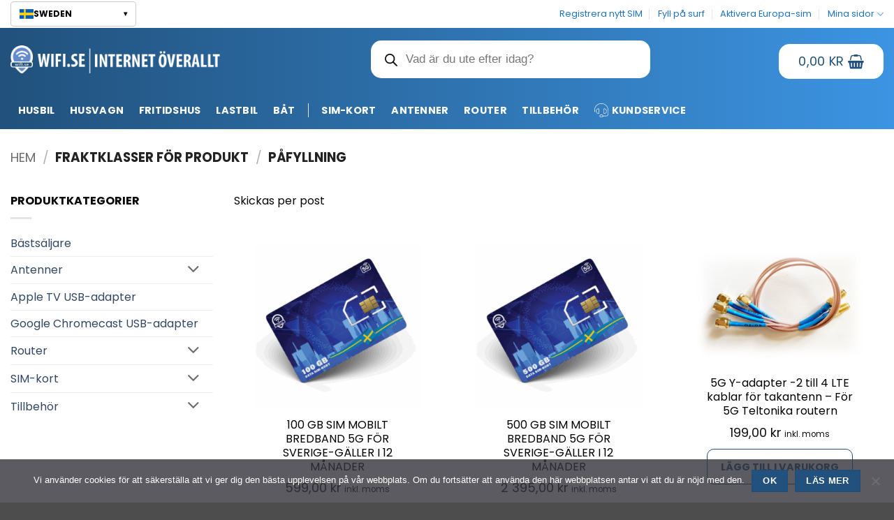

--- FILE ---
content_type: text/html; charset=UTF-8
request_url: https://wifi.se/?taxonomy=product_shipping_class&term=pafyllning
body_size: 46725
content:
<!DOCTYPE html>
<html lang="sv-SE" class="loading-site no-js">
<head>
	<meta charset="UTF-8" />
	<link rel="profile" href="http://gmpg.org/xfn/11" />
	<link rel="pingback" href="https://wifi.se/xmlrpc.php" />

	<script>(function(html){html.className = html.className.replace(/\bno-js\b/,'js')})(document.documentElement);</script>
<meta name='robots' content='index, follow, max-image-preview:large, max-snippet:-1, max-video-preview:-1' />

<!-- Google Tag Manager for WordPress by gtm4wp.com -->
<script data-cfasync="false" data-pagespeed-no-defer>
	var gtm4wp_datalayer_name = "dataLayer";
	var dataLayer = dataLayer || [];
	const gtm4wp_use_sku_instead = false;
	const gtm4wp_currency = 'SEK';
	const gtm4wp_product_per_impression = false;
	const gtm4wp_clear_ecommerce = false;
</script>
<!-- End Google Tag Manager for WordPress by gtm4wp.com --><meta name="viewport" content="width=device-width, initial-scale=1" /><script>window._wca = window._wca || [];</script>

	<!-- This site is optimized with the Yoast SEO plugin v26.6 - https://yoast.com/wordpress/plugins/seo/ -->
	<title>Påfyllning-arkiv - WIFI.SE</title>
	<link rel="canonical" href="https://wifi.se/?product_shipping_class=pafyllning" />
	<meta property="og:locale" content="sv_SE" />
	<meta property="og:type" content="article" />
	<meta property="og:title" content="Påfyllning-arkiv - WIFI.SE" />
	<meta property="og:description" content="Skickas per post" />
	<meta property="og:url" content="https://wifi.se/?product_shipping_class=pafyllning" />
	<meta property="og:site_name" content="WIFI.SE" />
	<meta name="twitter:card" content="summary_large_image" />
	<script type="application/ld+json" class="yoast-schema-graph">{"@context":"https://schema.org","@graph":[{"@type":"CollectionPage","@id":"https://wifi.se/?product_shipping_class=pafyllning","url":"https://wifi.se/?product_shipping_class=pafyllning","name":"Påfyllning-arkiv - WIFI.SE","isPartOf":{"@id":"https://wifi.se/#website"},"primaryImageOfPage":{"@id":"https://wifi.se/?product_shipping_class=pafyllning#primaryimage"},"image":{"@id":"https://wifi.se/?product_shipping_class=pafyllning#primaryimage"},"thumbnailUrl":"https://wifi.se/wp-content/uploads/2024/02/1000_SV.png","breadcrumb":{"@id":"https://wifi.se/?product_shipping_class=pafyllning#breadcrumb"},"inLanguage":"sv-SE"},{"@type":"ImageObject","inLanguage":"sv-SE","@id":"https://wifi.se/?product_shipping_class=pafyllning#primaryimage","url":"https://wifi.se/wp-content/uploads/2024/02/1000_SV.png","contentUrl":"https://wifi.se/wp-content/uploads/2024/02/1000_SV.png","width":800,"height":800,"caption":"100 GB data sim-kort för Sverige"},{"@type":"BreadcrumbList","@id":"https://wifi.se/?product_shipping_class=pafyllning#breadcrumb","itemListElement":[{"@type":"ListItem","position":1,"name":"Hem","item":"https://wifi.se/"},{"@type":"ListItem","position":2,"name":"Påfyllning"}]},{"@type":"WebSite","@id":"https://wifi.se/#website","url":"https://wifi.se/","name":"WIFI.SE","description":"INTERNET ÖVERALLT","potentialAction":[{"@type":"SearchAction","target":{"@type":"EntryPoint","urlTemplate":"https://wifi.se/?s={search_term_string}"},"query-input":{"@type":"PropertyValueSpecification","valueRequired":true,"valueName":"search_term_string"}}],"inLanguage":"sv-SE"}]}</script>
	<!-- / Yoast SEO plugin. -->


<link rel='dns-prefetch' href='//stats.wp.com' />
<link rel='dns-prefetch' href='//www.googletagmanager.com' />
<link rel='prefetch' href='https://wifi.se/wp-content/themes/flatsome/assets/js/flatsome.js?ver=e2eddd6c228105dac048' />
<link rel='prefetch' href='https://wifi.se/wp-content/themes/flatsome/assets/js/chunk.slider.js?ver=3.20.4' />
<link rel='prefetch' href='https://wifi.se/wp-content/themes/flatsome/assets/js/chunk.popups.js?ver=3.20.4' />
<link rel='prefetch' href='https://wifi.se/wp-content/themes/flatsome/assets/js/chunk.tooltips.js?ver=3.20.4' />
<link rel='prefetch' href='https://wifi.se/wp-content/themes/flatsome/assets/js/woocommerce.js?ver=1c9be63d628ff7c3ff4c' />
<link rel="alternate" type="application/rss+xml" title="WIFI.SE &raquo; Webbflöde" href="https://wifi.se/feed/" />
<link rel="alternate" type="application/rss+xml" title="WIFI.SE &raquo; Kommentarsflöde" href="https://wifi.se/comments/feed/" />
<link rel="alternate" type="application/rss+xml" title="Webbflöde för WIFI.SE &raquo; Påfyllning, Fraktklass" href="https://wifi.se/?taxonomy=product_shipping_class&#038;term=pafyllning/feed/" />
<style id='wp-img-auto-sizes-contain-inline-css' type='text/css'>
img:is([sizes=auto i],[sizes^="auto," i]){contain-intrinsic-size:3000px 1500px}
/*# sourceURL=wp-img-auto-sizes-contain-inline-css */
</style>
<link rel='stylesheet' id='formidable-css' href='https://wifi.se/wp-content/plugins/formidable/css/formidableforms1.css?ver=1217751' type='text/css' media='all' />
<link rel='stylesheet' id='wc-blocks-integration-css' href='https://wifi.se/wp-content/plugins/woocommerce-subscriptions/build/index.css?ver=8.3.0' type='text/css' media='all' />
<link rel='stylesheet' id='addify_csp_front_css-css' href='https://wifi.se/wp-content/plugins/role-based-pricing-for-woocommerce//assets/css/addify_csp_front_css.css?ver=1.0' type='text/css' media='all' />
<style id='wp-emoji-styles-inline-css' type='text/css'>

	img.wp-smiley, img.emoji {
		display: inline !important;
		border: none !important;
		box-shadow: none !important;
		height: 1em !important;
		width: 1em !important;
		margin: 0 0.07em !important;
		vertical-align: -0.1em !important;
		background: none !important;
		padding: 0 !important;
	}
/*# sourceURL=wp-emoji-styles-inline-css */
</style>
<style id='wp-block-library-inline-css' type='text/css'>
:root{--wp-block-synced-color:#7a00df;--wp-block-synced-color--rgb:122,0,223;--wp-bound-block-color:var(--wp-block-synced-color);--wp-editor-canvas-background:#ddd;--wp-admin-theme-color:#007cba;--wp-admin-theme-color--rgb:0,124,186;--wp-admin-theme-color-darker-10:#006ba1;--wp-admin-theme-color-darker-10--rgb:0,107,160.5;--wp-admin-theme-color-darker-20:#005a87;--wp-admin-theme-color-darker-20--rgb:0,90,135;--wp-admin-border-width-focus:2px}@media (min-resolution:192dpi){:root{--wp-admin-border-width-focus:1.5px}}.wp-element-button{cursor:pointer}:root .has-very-light-gray-background-color{background-color:#eee}:root .has-very-dark-gray-background-color{background-color:#313131}:root .has-very-light-gray-color{color:#eee}:root .has-very-dark-gray-color{color:#313131}:root .has-vivid-green-cyan-to-vivid-cyan-blue-gradient-background{background:linear-gradient(135deg,#00d084,#0693e3)}:root .has-purple-crush-gradient-background{background:linear-gradient(135deg,#34e2e4,#4721fb 50%,#ab1dfe)}:root .has-hazy-dawn-gradient-background{background:linear-gradient(135deg,#faaca8,#dad0ec)}:root .has-subdued-olive-gradient-background{background:linear-gradient(135deg,#fafae1,#67a671)}:root .has-atomic-cream-gradient-background{background:linear-gradient(135deg,#fdd79a,#004a59)}:root .has-nightshade-gradient-background{background:linear-gradient(135deg,#330968,#31cdcf)}:root .has-midnight-gradient-background{background:linear-gradient(135deg,#020381,#2874fc)}:root{--wp--preset--font-size--normal:16px;--wp--preset--font-size--huge:42px}.has-regular-font-size{font-size:1em}.has-larger-font-size{font-size:2.625em}.has-normal-font-size{font-size:var(--wp--preset--font-size--normal)}.has-huge-font-size{font-size:var(--wp--preset--font-size--huge)}.has-text-align-center{text-align:center}.has-text-align-left{text-align:left}.has-text-align-right{text-align:right}.has-fit-text{white-space:nowrap!important}#end-resizable-editor-section{display:none}.aligncenter{clear:both}.items-justified-left{justify-content:flex-start}.items-justified-center{justify-content:center}.items-justified-right{justify-content:flex-end}.items-justified-space-between{justify-content:space-between}.screen-reader-text{border:0;clip-path:inset(50%);height:1px;margin:-1px;overflow:hidden;padding:0;position:absolute;width:1px;word-wrap:normal!important}.screen-reader-text:focus{background-color:#ddd;clip-path:none;color:#444;display:block;font-size:1em;height:auto;left:5px;line-height:normal;padding:15px 23px 14px;text-decoration:none;top:5px;width:auto;z-index:100000}html :where(.has-border-color){border-style:solid}html :where([style*=border-top-color]){border-top-style:solid}html :where([style*=border-right-color]){border-right-style:solid}html :where([style*=border-bottom-color]){border-bottom-style:solid}html :where([style*=border-left-color]){border-left-style:solid}html :where([style*=border-width]){border-style:solid}html :where([style*=border-top-width]){border-top-style:solid}html :where([style*=border-right-width]){border-right-style:solid}html :where([style*=border-bottom-width]){border-bottom-style:solid}html :where([style*=border-left-width]){border-left-style:solid}html :where(img[class*=wp-image-]){height:auto;max-width:100%}:where(figure){margin:0 0 1em}html :where(.is-position-sticky){--wp-admin--admin-bar--position-offset:var(--wp-admin--admin-bar--height,0px)}@media screen and (max-width:600px){html :where(.is-position-sticky){--wp-admin--admin-bar--position-offset:0px}}

/*# sourceURL=wp-block-library-inline-css */
</style><link rel='stylesheet' id='wc-blocks-style-css' href='https://wifi.se/wp-content/plugins/woocommerce/assets/client/blocks/wc-blocks.css?ver=wc-10.4.3' type='text/css' media='all' />
<style id='global-styles-inline-css' type='text/css'>
:root{--wp--preset--aspect-ratio--square: 1;--wp--preset--aspect-ratio--4-3: 4/3;--wp--preset--aspect-ratio--3-4: 3/4;--wp--preset--aspect-ratio--3-2: 3/2;--wp--preset--aspect-ratio--2-3: 2/3;--wp--preset--aspect-ratio--16-9: 16/9;--wp--preset--aspect-ratio--9-16: 9/16;--wp--preset--color--black: #000000;--wp--preset--color--cyan-bluish-gray: #abb8c3;--wp--preset--color--white: #ffffff;--wp--preset--color--pale-pink: #f78da7;--wp--preset--color--vivid-red: #cf2e2e;--wp--preset--color--luminous-vivid-orange: #ff6900;--wp--preset--color--luminous-vivid-amber: #fcb900;--wp--preset--color--light-green-cyan: #7bdcb5;--wp--preset--color--vivid-green-cyan: #00d084;--wp--preset--color--pale-cyan-blue: #8ed1fc;--wp--preset--color--vivid-cyan-blue: #0693e3;--wp--preset--color--vivid-purple: #9b51e0;--wp--preset--color--primary: #21517c;--wp--preset--color--secondary: #21517c;--wp--preset--color--success: #627D47;--wp--preset--color--alert: #b20000;--wp--preset--gradient--vivid-cyan-blue-to-vivid-purple: linear-gradient(135deg,rgb(6,147,227) 0%,rgb(155,81,224) 100%);--wp--preset--gradient--light-green-cyan-to-vivid-green-cyan: linear-gradient(135deg,rgb(122,220,180) 0%,rgb(0,208,130) 100%);--wp--preset--gradient--luminous-vivid-amber-to-luminous-vivid-orange: linear-gradient(135deg,rgb(252,185,0) 0%,rgb(255,105,0) 100%);--wp--preset--gradient--luminous-vivid-orange-to-vivid-red: linear-gradient(135deg,rgb(255,105,0) 0%,rgb(207,46,46) 100%);--wp--preset--gradient--very-light-gray-to-cyan-bluish-gray: linear-gradient(135deg,rgb(238,238,238) 0%,rgb(169,184,195) 100%);--wp--preset--gradient--cool-to-warm-spectrum: linear-gradient(135deg,rgb(74,234,220) 0%,rgb(151,120,209) 20%,rgb(207,42,186) 40%,rgb(238,44,130) 60%,rgb(251,105,98) 80%,rgb(254,248,76) 100%);--wp--preset--gradient--blush-light-purple: linear-gradient(135deg,rgb(255,206,236) 0%,rgb(152,150,240) 100%);--wp--preset--gradient--blush-bordeaux: linear-gradient(135deg,rgb(254,205,165) 0%,rgb(254,45,45) 50%,rgb(107,0,62) 100%);--wp--preset--gradient--luminous-dusk: linear-gradient(135deg,rgb(255,203,112) 0%,rgb(199,81,192) 50%,rgb(65,88,208) 100%);--wp--preset--gradient--pale-ocean: linear-gradient(135deg,rgb(255,245,203) 0%,rgb(182,227,212) 50%,rgb(51,167,181) 100%);--wp--preset--gradient--electric-grass: linear-gradient(135deg,rgb(202,248,128) 0%,rgb(113,206,126) 100%);--wp--preset--gradient--midnight: linear-gradient(135deg,rgb(2,3,129) 0%,rgb(40,116,252) 100%);--wp--preset--font-size--small: 13px;--wp--preset--font-size--medium: 20px;--wp--preset--font-size--large: 36px;--wp--preset--font-size--x-large: 42px;--wp--preset--spacing--20: 0.44rem;--wp--preset--spacing--30: 0.67rem;--wp--preset--spacing--40: 1rem;--wp--preset--spacing--50: 1.5rem;--wp--preset--spacing--60: 2.25rem;--wp--preset--spacing--70: 3.38rem;--wp--preset--spacing--80: 5.06rem;--wp--preset--shadow--natural: 6px 6px 9px rgba(0, 0, 0, 0.2);--wp--preset--shadow--deep: 12px 12px 50px rgba(0, 0, 0, 0.4);--wp--preset--shadow--sharp: 6px 6px 0px rgba(0, 0, 0, 0.2);--wp--preset--shadow--outlined: 6px 6px 0px -3px rgb(255, 255, 255), 6px 6px rgb(0, 0, 0);--wp--preset--shadow--crisp: 6px 6px 0px rgb(0, 0, 0);}:where(body) { margin: 0; }.wp-site-blocks > .alignleft { float: left; margin-right: 2em; }.wp-site-blocks > .alignright { float: right; margin-left: 2em; }.wp-site-blocks > .aligncenter { justify-content: center; margin-left: auto; margin-right: auto; }:where(.is-layout-flex){gap: 0.5em;}:where(.is-layout-grid){gap: 0.5em;}.is-layout-flow > .alignleft{float: left;margin-inline-start: 0;margin-inline-end: 2em;}.is-layout-flow > .alignright{float: right;margin-inline-start: 2em;margin-inline-end: 0;}.is-layout-flow > .aligncenter{margin-left: auto !important;margin-right: auto !important;}.is-layout-constrained > .alignleft{float: left;margin-inline-start: 0;margin-inline-end: 2em;}.is-layout-constrained > .alignright{float: right;margin-inline-start: 2em;margin-inline-end: 0;}.is-layout-constrained > .aligncenter{margin-left: auto !important;margin-right: auto !important;}.is-layout-constrained > :where(:not(.alignleft):not(.alignright):not(.alignfull)){margin-left: auto !important;margin-right: auto !important;}body .is-layout-flex{display: flex;}.is-layout-flex{flex-wrap: wrap;align-items: center;}.is-layout-flex > :is(*, div){margin: 0;}body .is-layout-grid{display: grid;}.is-layout-grid > :is(*, div){margin: 0;}body{padding-top: 0px;padding-right: 0px;padding-bottom: 0px;padding-left: 0px;}a:where(:not(.wp-element-button)){text-decoration: none;}:root :where(.wp-element-button, .wp-block-button__link){background-color: #32373c;border-width: 0;color: #fff;font-family: inherit;font-size: inherit;font-style: inherit;font-weight: inherit;letter-spacing: inherit;line-height: inherit;padding-top: calc(0.667em + 2px);padding-right: calc(1.333em + 2px);padding-bottom: calc(0.667em + 2px);padding-left: calc(1.333em + 2px);text-decoration: none;text-transform: inherit;}.has-black-color{color: var(--wp--preset--color--black) !important;}.has-cyan-bluish-gray-color{color: var(--wp--preset--color--cyan-bluish-gray) !important;}.has-white-color{color: var(--wp--preset--color--white) !important;}.has-pale-pink-color{color: var(--wp--preset--color--pale-pink) !important;}.has-vivid-red-color{color: var(--wp--preset--color--vivid-red) !important;}.has-luminous-vivid-orange-color{color: var(--wp--preset--color--luminous-vivid-orange) !important;}.has-luminous-vivid-amber-color{color: var(--wp--preset--color--luminous-vivid-amber) !important;}.has-light-green-cyan-color{color: var(--wp--preset--color--light-green-cyan) !important;}.has-vivid-green-cyan-color{color: var(--wp--preset--color--vivid-green-cyan) !important;}.has-pale-cyan-blue-color{color: var(--wp--preset--color--pale-cyan-blue) !important;}.has-vivid-cyan-blue-color{color: var(--wp--preset--color--vivid-cyan-blue) !important;}.has-vivid-purple-color{color: var(--wp--preset--color--vivid-purple) !important;}.has-primary-color{color: var(--wp--preset--color--primary) !important;}.has-secondary-color{color: var(--wp--preset--color--secondary) !important;}.has-success-color{color: var(--wp--preset--color--success) !important;}.has-alert-color{color: var(--wp--preset--color--alert) !important;}.has-black-background-color{background-color: var(--wp--preset--color--black) !important;}.has-cyan-bluish-gray-background-color{background-color: var(--wp--preset--color--cyan-bluish-gray) !important;}.has-white-background-color{background-color: var(--wp--preset--color--white) !important;}.has-pale-pink-background-color{background-color: var(--wp--preset--color--pale-pink) !important;}.has-vivid-red-background-color{background-color: var(--wp--preset--color--vivid-red) !important;}.has-luminous-vivid-orange-background-color{background-color: var(--wp--preset--color--luminous-vivid-orange) !important;}.has-luminous-vivid-amber-background-color{background-color: var(--wp--preset--color--luminous-vivid-amber) !important;}.has-light-green-cyan-background-color{background-color: var(--wp--preset--color--light-green-cyan) !important;}.has-vivid-green-cyan-background-color{background-color: var(--wp--preset--color--vivid-green-cyan) !important;}.has-pale-cyan-blue-background-color{background-color: var(--wp--preset--color--pale-cyan-blue) !important;}.has-vivid-cyan-blue-background-color{background-color: var(--wp--preset--color--vivid-cyan-blue) !important;}.has-vivid-purple-background-color{background-color: var(--wp--preset--color--vivid-purple) !important;}.has-primary-background-color{background-color: var(--wp--preset--color--primary) !important;}.has-secondary-background-color{background-color: var(--wp--preset--color--secondary) !important;}.has-success-background-color{background-color: var(--wp--preset--color--success) !important;}.has-alert-background-color{background-color: var(--wp--preset--color--alert) !important;}.has-black-border-color{border-color: var(--wp--preset--color--black) !important;}.has-cyan-bluish-gray-border-color{border-color: var(--wp--preset--color--cyan-bluish-gray) !important;}.has-white-border-color{border-color: var(--wp--preset--color--white) !important;}.has-pale-pink-border-color{border-color: var(--wp--preset--color--pale-pink) !important;}.has-vivid-red-border-color{border-color: var(--wp--preset--color--vivid-red) !important;}.has-luminous-vivid-orange-border-color{border-color: var(--wp--preset--color--luminous-vivid-orange) !important;}.has-luminous-vivid-amber-border-color{border-color: var(--wp--preset--color--luminous-vivid-amber) !important;}.has-light-green-cyan-border-color{border-color: var(--wp--preset--color--light-green-cyan) !important;}.has-vivid-green-cyan-border-color{border-color: var(--wp--preset--color--vivid-green-cyan) !important;}.has-pale-cyan-blue-border-color{border-color: var(--wp--preset--color--pale-cyan-blue) !important;}.has-vivid-cyan-blue-border-color{border-color: var(--wp--preset--color--vivid-cyan-blue) !important;}.has-vivid-purple-border-color{border-color: var(--wp--preset--color--vivid-purple) !important;}.has-primary-border-color{border-color: var(--wp--preset--color--primary) !important;}.has-secondary-border-color{border-color: var(--wp--preset--color--secondary) !important;}.has-success-border-color{border-color: var(--wp--preset--color--success) !important;}.has-alert-border-color{border-color: var(--wp--preset--color--alert) !important;}.has-vivid-cyan-blue-to-vivid-purple-gradient-background{background: var(--wp--preset--gradient--vivid-cyan-blue-to-vivid-purple) !important;}.has-light-green-cyan-to-vivid-green-cyan-gradient-background{background: var(--wp--preset--gradient--light-green-cyan-to-vivid-green-cyan) !important;}.has-luminous-vivid-amber-to-luminous-vivid-orange-gradient-background{background: var(--wp--preset--gradient--luminous-vivid-amber-to-luminous-vivid-orange) !important;}.has-luminous-vivid-orange-to-vivid-red-gradient-background{background: var(--wp--preset--gradient--luminous-vivid-orange-to-vivid-red) !important;}.has-very-light-gray-to-cyan-bluish-gray-gradient-background{background: var(--wp--preset--gradient--very-light-gray-to-cyan-bluish-gray) !important;}.has-cool-to-warm-spectrum-gradient-background{background: var(--wp--preset--gradient--cool-to-warm-spectrum) !important;}.has-blush-light-purple-gradient-background{background: var(--wp--preset--gradient--blush-light-purple) !important;}.has-blush-bordeaux-gradient-background{background: var(--wp--preset--gradient--blush-bordeaux) !important;}.has-luminous-dusk-gradient-background{background: var(--wp--preset--gradient--luminous-dusk) !important;}.has-pale-ocean-gradient-background{background: var(--wp--preset--gradient--pale-ocean) !important;}.has-electric-grass-gradient-background{background: var(--wp--preset--gradient--electric-grass) !important;}.has-midnight-gradient-background{background: var(--wp--preset--gradient--midnight) !important;}.has-small-font-size{font-size: var(--wp--preset--font-size--small) !important;}.has-medium-font-size{font-size: var(--wp--preset--font-size--medium) !important;}.has-large-font-size{font-size: var(--wp--preset--font-size--large) !important;}.has-x-large-font-size{font-size: var(--wp--preset--font-size--x-large) !important;}
/*# sourceURL=global-styles-inline-css */
</style>

<link rel='stylesheet' id='contact-form-7-css' href='https://wifi.se/wp-content/plugins/contact-form-7/includes/css/styles.css?ver=6.1.4' type='text/css' media='all' />
<style id='contact-form-7-inline-css' type='text/css'>
.wpcf7 .wpcf7-recaptcha iframe {margin-bottom: 0;}.wpcf7 .wpcf7-recaptcha[data-align="center"] > div {margin: 0 auto;}.wpcf7 .wpcf7-recaptcha[data-align="right"] > div {margin: 0 0 0 auto;}
/*# sourceURL=contact-form-7-inline-css */
</style>
<link rel='stylesheet' id='cookie-notice-front-css' href='https://wifi.se/wp-content/plugins/cookie-notice/css/front.min.css?ver=2.5.11' type='text/css' media='all' />
<style id='woocommerce-inline-inline-css' type='text/css'>
.woocommerce form .form-row .required { visibility: visible; }
/*# sourceURL=woocommerce-inline-inline-css */
</style>
<link rel='stylesheet' id='metorik-css-css' href='https://wifi.se/wp-content/plugins/metorik-helper/assets/css/metorik.css?ver=2.0.10' type='text/css' media='all' />
<link rel='stylesheet' id='woo-variation-swatches-css' href='https://wifi.se/wp-content/plugins/woo-variation-swatches/assets/css/frontend.min.css?ver=1765958570' type='text/css' media='all' />
<style id='woo-variation-swatches-inline-css' type='text/css'>
:root {
--wvs-tick:url("data:image/svg+xml;utf8,%3Csvg filter='drop-shadow(0px 0px 2px rgb(0 0 0 / .8))' xmlns='http://www.w3.org/2000/svg'  viewBox='0 0 30 30'%3E%3Cpath fill='none' stroke='%23ffffff' stroke-linecap='round' stroke-linejoin='round' stroke-width='4' d='M4 16L11 23 27 7'/%3E%3C/svg%3E");

--wvs-cross:url("data:image/svg+xml;utf8,%3Csvg filter='drop-shadow(0px 0px 5px rgb(255 255 255 / .6))' xmlns='http://www.w3.org/2000/svg' width='72px' height='72px' viewBox='0 0 24 24'%3E%3Cpath fill='none' stroke='%23ff0000' stroke-linecap='round' stroke-width='0.6' d='M5 5L19 19M19 5L5 19'/%3E%3C/svg%3E");
--wvs-single-product-item-width:30px;
--wvs-single-product-item-height:30px;
--wvs-single-product-item-font-size:16px}
/*# sourceURL=woo-variation-swatches-inline-css */
</style>
<link rel='stylesheet' id='dgwt-wcas-style-css' href='https://wifi.se/wp-content/plugins/ajax-search-for-woocommerce-premium/assets/css/style.min.css?ver=1.32.1' type='text/css' media='all' />
<link rel='stylesheet' id='wc-pb-checkout-blocks-css' href='https://wifi.se/wp-content/plugins/woocommerce-product-bundles/assets/css/frontend/checkout-blocks.css?ver=8.5.4' type='text/css' media='all' />
<style id='wc-pb-checkout-blocks-inline-css' type='text/css'>
table.wc-block-cart-items .wc-block-cart-items__row.is-bundle__meta_hidden .wc-block-components-product-details__inkluderar, .wc-block-components-order-summary-item.is-bundle__meta_hidden .wc-block-components-product-details__inkluderar { display:none; } table.wc-block-cart-items .wc-block-cart-items__row.is-bundle .wc-block-components-product-details__inkluderar .wc-block-components-product-details__name, .wc-block-components-order-summary-item.is-bundle .wc-block-components-product-details__inkluderar .wc-block-components-product-details__name { display:block; margin-bottom: 0.5em } table.wc-block-cart-items .wc-block-cart-items__row.is-bundle .wc-block-components-product-details__inkluderar:not(:first-of-type) .wc-block-components-product-details__name, .wc-block-components-order-summary-item.is-bundle .wc-block-components-product-details__inkluderar:not(:first-of-type) .wc-block-components-product-details__name { display:none } table.wc-block-cart-items .wc-block-cart-items__row.is-bundle .wc-block-components-product-details__inkluderar + li:not( .wc-block-components-product-details__inkluderar ), .wc-block-components-order-summary-item.is-bundle .wc-block-components-product-details__inkluderar + li:not( .wc-block-components-product-details__inkluderar ) { margin-top:0.5em }
/*# sourceURL=wc-pb-checkout-blocks-inline-css */
</style>
<link rel='stylesheet' id='wc-bundle-style-css' href='https://wifi.se/wp-content/plugins/woocommerce-product-bundles/assets/css/frontend/woocommerce.css?ver=8.5.4' type='text/css' media='all' />
<link rel='stylesheet' id='flatsome-main-css' href='https://wifi.se/wp-content/themes/flatsome/assets/css/flatsome.css?ver=3.20.4' type='text/css' media='all' />
<style id='flatsome-main-inline-css' type='text/css'>
@font-face {
				font-family: "fl-icons";
				font-display: block;
				src: url(https://wifi.se/wp-content/themes/flatsome/assets/css/icons/fl-icons.eot?v=3.20.4);
				src:
					url(https://wifi.se/wp-content/themes/flatsome/assets/css/icons/fl-icons.eot#iefix?v=3.20.4) format("embedded-opentype"),
					url(https://wifi.se/wp-content/themes/flatsome/assets/css/icons/fl-icons.woff2?v=3.20.4) format("woff2"),
					url(https://wifi.se/wp-content/themes/flatsome/assets/css/icons/fl-icons.ttf?v=3.20.4) format("truetype"),
					url(https://wifi.se/wp-content/themes/flatsome/assets/css/icons/fl-icons.woff?v=3.20.4) format("woff"),
					url(https://wifi.se/wp-content/themes/flatsome/assets/css/icons/fl-icons.svg?v=3.20.4#fl-icons) format("svg");
			}
/*# sourceURL=flatsome-main-inline-css */
</style>
<link rel='stylesheet' id='flatsome-shop-css' href='https://wifi.se/wp-content/themes/flatsome/assets/css/flatsome-shop.css?ver=3.20.4' type='text/css' media='all' />
<link rel='stylesheet' id='flatsome-style-css' href='https://wifi.se/wp-content/themes/flatsome-child/style.css?ver=3.112' type='text/css' media='all' />
<script type="text/javascript" src="https://wifi.se/wp-includes/js/jquery/jquery.min.js?ver=3.7.1" id="jquery-core-js"></script>
<script type="text/javascript" src="https://wifi.se/wp-includes/js/jquery/jquery-migrate.min.js?ver=3.4.1" id="jquery-migrate-js"></script>
<script type="text/javascript" src="https://wifi.se/wp-content/plugins/role-based-pricing-for-woocommerce/assets/js/addify_csp_front_js.js?ver=1.0" id="af_csp_front_js-js"></script>
<script type="text/javascript" id="cookie-notice-front-js-before">
/* <![CDATA[ */
var cnArgs = {"ajaxUrl":"https:\/\/wifi.se\/wp-admin\/admin-ajax.php","nonce":"7e71a8b351","hideEffect":"fade","position":"bottom","onScroll":false,"onScrollOffset":100,"onClick":false,"cookieName":"cookie_notice_accepted","cookieTime":2592000,"cookieTimeRejected":2592000,"globalCookie":false,"redirection":false,"cache":false,"revokeCookies":false,"revokeCookiesOpt":"automatic"};

//# sourceURL=cookie-notice-front-js-before
/* ]]> */
</script>
<script type="text/javascript" src="https://wifi.se/wp-content/plugins/cookie-notice/js/front.min.js?ver=2.5.11" id="cookie-notice-front-js"></script>
<script type="text/javascript" id="my-ajax-script-js-extra">
/* <![CDATA[ */
var myAjaxObject = {"ajaxUrl":"https://wifi.se/wp-admin/admin-ajax.php","nonce":"d9ea0baf85"};
//# sourceURL=my-ajax-script-js-extra
/* ]]> */
</script>
<script type="text/javascript" src="https://wifi.se/wp-content/plugins/role-based-pricing-for-woocommerce/includes/../assets/js/addify_csp_front_js.js?ver=1.0.0" id="my-ajax-script-js"></script>
<script type="text/javascript" id="tp-js-js-extra">
/* <![CDATA[ */
var trustpilot_settings = {"key":"FEQZtDxQ6zcuLVTA","TrustpilotScriptUrl":"https://invitejs.trustpilot.com/tp.min.js","IntegrationAppUrl":"//ecommscript-integrationapp.trustpilot.com","PreviewScriptUrl":"//ecommplugins-scripts.trustpilot.com/v2.1/js/preview.min.js","PreviewCssUrl":"//ecommplugins-scripts.trustpilot.com/v2.1/css/preview.min.css","PreviewWPCssUrl":"//ecommplugins-scripts.trustpilot.com/v2.1/css/preview_wp.css","WidgetScriptUrl":"//widget.trustpilot.com/bootstrap/v5/tp.widget.bootstrap.min.js"};
//# sourceURL=tp-js-js-extra
/* ]]> */
</script>
<script type="text/javascript" src="https://wifi.se/wp-content/plugins/trustpilot-reviews/review/assets/js/headerScript.min.js?ver=1.0&#039; async=&#039;async" id="tp-js-js"></script>
<script type="text/javascript" src="https://wifi.se/wp-content/plugins/woocommerce/assets/js/jquery-blockui/jquery.blockUI.min.js?ver=2.7.0-wc.10.4.3" id="wc-jquery-blockui-js" data-wp-strategy="defer"></script>
<script type="text/javascript" src="https://wifi.se/wp-content/plugins/woocommerce/assets/js/js-cookie/js.cookie.min.js?ver=2.1.4-wc.10.4.3" id="wc-js-cookie-js" data-wp-strategy="defer"></script>
<script type="text/javascript" src="https://stats.wp.com/s-202605.js" id="woocommerce-analytics-js" defer="defer" data-wp-strategy="defer"></script>

<!-- Kodblock för ”Google-tagg (gtag.js)” tillagt av Site Kit -->
<!-- Kodblock för ”Google Analytics” tillagt av Site Kit -->
<script type="text/javascript" src="https://www.googletagmanager.com/gtag/js?id=G-ZTEWSWSY2Z" id="google_gtagjs-js" async></script>
<script type="text/javascript" id="google_gtagjs-js-after">
/* <![CDATA[ */
window.dataLayer = window.dataLayer || [];function gtag(){dataLayer.push(arguments);}
gtag("set","linker",{"domains":["wifi.se"]});
gtag("js", new Date());
gtag("set", "developer_id.dZTNiMT", true);
gtag("config", "G-ZTEWSWSY2Z");
//# sourceURL=google_gtagjs-js-after
/* ]]> */
</script>
<script type="text/javascript" id="ai-js-js-extra">
/* <![CDATA[ */
var MyAjax = {"ajaxurl":"https://wifi.se/wp-admin/admin-ajax.php","security":"67957ff7e1"};
//# sourceURL=ai-js-js-extra
/* ]]> */
</script>
<script type="text/javascript" src="https://wifi.se/wp-content/plugins/advanced-iframe/js/ai.min.js?ver=307364" id="ai-js-js"></script>
<link rel="https://api.w.org/" href="https://wifi.se/wp-json/" /><link rel="EditURI" type="application/rsd+xml" title="RSD" href="https://wifi.se/xmlrpc.php?rsd" />
<meta name="generator" content="WordPress 6.9" />
<meta name="generator" content="WooCommerce 10.4.3" />
<meta name="generator" content="Site Kit by Google 1.168.0" />	<style>img#wpstats{display:none}</style>
		
<!-- Google Tag Manager for WordPress by gtm4wp.com -->
<!-- GTM Container placement set to automatic -->
<script data-cfasync="false" data-pagespeed-no-defer>
	var dataLayer_content = {"pagePostType":"product","pagePostType2":"tax-product","pageCategory":[]};
	dataLayer.push( dataLayer_content );
</script>
<script data-cfasync="false" data-pagespeed-no-defer>
(function(w,d,s,l,i){w[l]=w[l]||[];w[l].push({'gtm.start':
new Date().getTime(),event:'gtm.js'});var f=d.getElementsByTagName(s)[0],
j=d.createElement(s),dl=l!='dataLayer'?'&l='+l:'';j.async=true;j.src=
'//www.googletagmanager.com/gtm.js?id='+i+dl;f.parentNode.insertBefore(j,f);
})(window,document,'script','dataLayer','GTM-PVRVKD7');
</script>
<!-- End Google Tag Manager for WordPress by gtm4wp.com -->		<style>
			.dgwt-wcas-ico-magnifier,.dgwt-wcas-ico-magnifier-handler{max-width:20px}.dgwt-wcas-search-wrapp{max-width:600px}.dgwt-wcas-search-wrapp .dgwt-wcas-sf-wrapp input[type=search].dgwt-wcas-search-input,.dgwt-wcas-search-wrapp .dgwt-wcas-sf-wrapp input[type=search].dgwt-wcas-search-input:hover,.dgwt-wcas-search-wrapp .dgwt-wcas-sf-wrapp input[type=search].dgwt-wcas-search-input:focus{background-color:#fff}		</style>
			<style>
		.dgwt-wcas-flatsome-up {
			margin-top: -40vh;
		}

		#search-lightbox .dgwt-wcas-sf-wrapp input[type=search].dgwt-wcas-search-input {
			height: 60px;
			font-size: 20px;
		}

		#search-lightbox .dgwt-wcas-search-wrapp {
			-webkit-transition: all 100ms ease-in-out;
			-moz-transition: all 100ms ease-in-out;
			-ms-transition: all 100ms ease-in-out;
			-o-transition: all 100ms ease-in-out;
			transition: all 100ms ease-in-out;
		}

		#search-lightbox .dgwt-wcas-sf-wrapp .dgwt-wcas-search-submit:before {
			top: 21px;
		}

		.dgwt-wcas-overlay-mobile-on .mfp-wrap .mfp-content {
			width: 100vw;
		}

		.dgwt-wcas-overlay-mobile-on .mfp-wrap,
		.dgwt-wcas-overlay-mobile-on .mfp-close,
		.dgwt-wcas-overlay-mobile-on .nav-sidebar {
			display: none;
		}

		.dgwt-wcas-overlay-mobile-on .main-menu-overlay {
			display: none;
		}

		.dgwt-wcas-open .header-search-dropdown .nav-dropdown {
			opacity: 1;
			max-height: inherit;
			left: -15px !important;
		}

		.dgwt-wcas-open:not(.dgwt-wcas-theme-flatsome-dd-sc) .nav-right .header-search-dropdown .nav-dropdown {
			left: auto;
			/*right: -15px;*/
		}

		.dgwt-wcas-theme-flatsome .nav-dropdown .dgwt-wcas-search-wrapp {
			min-width: 450px;
		}

		.header-search-form {
			min-width: 250px;
		}
	</style>
		<!-- TrustBox script -->
<script type="text/javascript" src="//widget.trustpilot.com/bootstrap/v5/tp.widget.bootstrap.min.js" async></script>
<!-- End TrustBox script -->

<!-- Meta Pixel Code -->
<script>
!function(f,b,e,v,n,t,s)
{if(f.fbq)return;n=f.fbq=function(){n.callMethod?
n.callMethod.apply(n,arguments):n.queue.push(arguments)};
if(!f._fbq)f._fbq=n;n.push=n;n.loaded=!0;n.version='2.0';
n.queue=[];t=b.createElement(e);t.async=!0;
t.src=v;s=b.getElementsByTagName(e)[0];
s.parentNode.insertBefore(t,s)}(window, document,'script',
'https://connect.facebook.net/en_US/fbevents.js');
fbq('init', '1584730658755854');
fbq('track', 'PageView');
</script>
<noscript><img height="1" width="1" style="display:none"
src="https://www.facebook.com/tr?id=1584730658755854&ev=PageView&noscript=1"
/></noscript>
<!-- End Meta Pixel Code -->

<meta name="google-site-verification" content="E2l4SyOoO3mqQGGsMyE1xK9XL-mvAaPcBUadfUEubPk" />

<meta name="google-site-verification" content="XKEvZZrntFZ3pQH0tBuibBNV5Yl0FN4ZIVtFx0pBnnE" />	<noscript><style>.woocommerce-product-gallery{ opacity: 1 !important; }</style></noscript>
	<link rel="icon" href="https://wifi.se/wp-content/uploads/2019/09/cropped-WIFI512X512-32x32.jpg" sizes="32x32" />
<link rel="icon" href="https://wifi.se/wp-content/uploads/2019/09/cropped-WIFI512X512-192x192.jpg" sizes="192x192" />
<link rel="apple-touch-icon" href="https://wifi.se/wp-content/uploads/2019/09/cropped-WIFI512X512-180x180.jpg" />
<meta name="msapplication-TileImage" content="https://wifi.se/wp-content/uploads/2019/09/cropped-WIFI512X512-270x270.jpg" />
<style id="custom-css" type="text/css">:root {--primary-color: #21517c;--fs-color-primary: #21517c;--fs-color-secondary: #21517c;--fs-color-success: #627D47;--fs-color-alert: #b20000;--fs-color-base: #0a0a0a;--fs-experimental-link-color: #334862;--fs-experimental-link-color-hover: #111;}.tooltipster-base {--tooltip-color: #fff;--tooltip-bg-color: #000;}.off-canvas-right .mfp-content, .off-canvas-left .mfp-content {--drawer-width: 300px;}.off-canvas .mfp-content.off-canvas-cart {--drawer-width: 360px;}.container-width, .full-width .ubermenu-nav, .container, .row{max-width: 1290px}.row.row-collapse{max-width: 1260px}.row.row-small{max-width: 1282.5px}.row.row-large{max-width: 1320px}.header-main{height: 90px}#logo img{max-height: 90px}#logo{width:301px;}.header-bottom{min-height: 55px}.header-top{min-height: 40px}.transparent .header-main{height: 90px}.transparent #logo img{max-height: 90px}.has-transparent + .page-title:first-of-type,.has-transparent + #main > .page-title,.has-transparent + #main > div > .page-title,.has-transparent + #main .page-header-wrapper:first-of-type .page-title{padding-top: 170px;}.header.show-on-scroll,.stuck .header-main{height:70px!important}.stuck #logo img{max-height: 70px!important}.header-bottom {background-color: #f1f1f1}.top-bar-nav > li > a{line-height: 16px }.stuck .header-main .nav > li > a{line-height: 16px }.header-bottom-nav > li > a{line-height: 16px }@media (max-width: 549px) {.header-main{height: 70px}#logo img{max-height: 70px}}.main-menu-overlay{background-color: #0a0a0a}.nav-dropdown{font-size:100%}.header-top{background-color:#ffffff!important;}h1,h2,h3,h4,h5,h6,.heading-font{color: #0a0a0a;}body{font-family: Poppins, sans-serif;}body {font-weight: 400;font-style: normal;}.nav > li > a {font-family: Poppins, sans-serif;}.mobile-sidebar-levels-2 .nav > li > ul > li > a {font-family: Poppins, sans-serif;}.nav > li > a,.mobile-sidebar-levels-2 .nav > li > ul > li > a {font-weight: 700;font-style: normal;}h1,h2,h3,h4,h5,h6,.heading-font, .off-canvas-center .nav-sidebar.nav-vertical > li > a{font-family: Poppins, sans-serif;}h1,h2,h3,h4,h5,h6,.heading-font,.banner h1,.banner h2 {font-weight: 700;font-style: normal;}.alt-font{font-family: "Dancing Script", sans-serif;}.alt-font {font-weight: 400!important;font-style: normal!important;}.header:not(.transparent) .top-bar-nav > li > a {color: #1e73be;}.header:not(.transparent) .header-bottom-nav.nav > li > a{color: #ffffff;}@media screen and (min-width: 550px){.products .box-vertical .box-image{min-width: 300px!important;width: 300px!important;}}.nav-vertical-fly-out > li + li {border-top-width: 1px; border-top-style: solid;}.label-new.menu-item > a:after{content:"Ny";}.label-hot.menu-item > a:after{content:"Het";}.label-sale.menu-item > a:after{content:"Rea";}.label-popular.menu-item > a:after{content:"Populär";}</style>		<style type="text/css" id="wp-custom-css">
			/** Anna Css start  **/
.bundled_product_excerpt.product_excerpt {
    display: none;
}

span.bundled_product_title_inner {
    font-size: 16px;
}

div.bundled_product_summary, .woocommerce div.product.bundled_product_summary {
    padding-bottom: 3px !important;
    margin-bottom: 3px !important;
    display: flex;
    align-items: center;
}
.bundle_form{
		display: flex;
   	flex-wrap: wrap;
    gap: 2px !important;
    width: 100%;
}
dl.variation dt {
   
    display: none;
}
dd.variation-Delav p {
    display: none;
}

/** Anna Css end **/


@media (max-width: 767px) {
  #top-bar {
    background: linear-gradient(90deg, rgba(33, 81, 124, 1) 0%, rgba(60, 148, 226, 1) 100%) !important;
  }
}




@media (max-width: 767px) {
  #top-bar .mobile-nav {
    padding-left: 0 !important;
    margin-left: 0 !important;
  }

  #top-bar .mobile-nav > li {
    padding-left: 0 !important;
    margin-left: 0 !important;
  }

  #top-bar .html_topbar_right {
    margin-left: 0 !important;
    padding-left: 0 !important;
  }

  .topbar-lang-container {
    padding-left: 0 !important;
    margin-left: 0 !important;
  }

  .language-selector-mobile {
    padding-left: 0 !important;
    margin-left: 0 !important;
  }
}




@media (max-width: 767px) {
  /* Force left alignment for all parents */
  #top-bar .flex-row,
  #top-bar .flex-col.show-for-medium,
  #top-bar .mobile-nav {
    justify-content: flex-start !important;
    text-align: left !important;
  }

  .topbar-lang-container {
    display: flex;
    justify-content: flex-start;
    width: 100%;
    padding-left: 0 !important;
    margin-left: 0 !important;
  }

  .language-selector-mobile {
    display: flex;
    flex-wrap: wrap;
    align-items: center;
    gap: 10px;
    margin: 8px 0;
    padding: 0 !important;
    margin-left: 0 !important;
    justify-content: flex-start;
  }

  .language-selector-mobile .lang-flag {
    display: flex;
    align-items: center;
    position: relative;
    padding: 0;
    margin: 0;
    text-decoration: none;
  }

  .language-selector-mobile .lang-flag span {
    display: none;
  }

  .language-selector-mobile .flag-wrapper {
    width: 18px;
    height: 18px;
    border-radius: 50%;
    overflow: hidden;
    display: flex;
    align-items: center;
    justify-content: center;
    background: transparent;
    position: relative;
  }

  .language-selector-mobile .flag-wrapper svg {
    width: 100%;
    height: 100%;
    display: block;
  }

  .language-selector-mobile .lang-flag.active .flag-wrapper::after {
    content: "";
    position: absolute;
    top: -2px;
    left: -2px;
    right: -2px;
    bottom: -2px;
    border-radius: 50%;
    border: 2px solid #fff;
    box-shadow: 0 0 3px rgba(0, 0, 0, 0.1);
    pointer-events: none;
  }

  .language-selector-mobile .lang-flag.active::after {
    content: "";
    position: absolute;
    top: 1px;
    right: -10px;
    height: 16px;
    width: 2px;
    background-color: #fff;
    border-radius: 1px;
  }

  .language-selector-mobile .lang-flag.active {
    margin-right: 16px;
  }
}












/** Css slut för mobil **/


#language-switcher .lang-toggle {
  display: flex;
  align-items: center;
  gap: 8px;
  background-color: #fff;
  color: #000;
  padding: 10px 12px;
  border: 1px solid #ccc;
  border-radius: 4px;
  width: 180px;
  cursor: pointer;
  font-weight: bold;
  text-transform: uppercase;
  appearance: none !important;
  -webkit-appearance: none !important;
  -moz-appearance: none !important;
  line-height: 1.2;
}

#language-switcher .lang-toggle span.arrow {
  margin-left: auto;
  font-size: 10px;
}



#language-switcher .dropdown-menu {
  display: none;
  position: absolute;
  top: 100%;
  left: 0;
  background: #fff;
  border: 1px solid #ccc;
  border-radius: 4px;
  padding: 0;
  margin-top: 4px;
  width: 180px;
  box-shadow: 0 4px 10px rgba(0,0,0,0.05);
  z-index: 1000;
  list-style: none;
}

#language-switcher .dropdown-menu.show {
  display: block;
}

#language-switcher .dropdown-menu li {
  margin: 0;
  padding: 0;
}

#language-switcher .dropdown-menu li a {
  display: flex;
  align-items: center;
  gap: 8px;
  color: #000;
  padding: 10px 12px;
  text-decoration: none;
  text-transform: capitalize;
  background: #fff;
  border-bottom: 1px solid #eee;
  transition: background-color 0.2s;
  line-height: 1.2;
	font-size: 14px;
}

#language-switcher .dropdown-menu li:last-child a {
  border-bottom: none;
}

#language-switcher .dropdown-menu li a:hover {
  background-color: #f2f2f2;
}


/* SLut på css för language selector. */


.help-button {
    position: fixed;
    right: 20px; 
    bottom: 40px;
    transform: rotate(0deg);
		padding-top: 13px;
		padding-bottom: 10px;
		padding-left: 30px;
		padding-right: 30px;
    display: block;
    background: #F4F4F3;
    font-weight: bold;
    border-radius: 10px;
    z-index: 999;
		font-size: 15px;

}

.help-button .question_bubble::before {
  content: "";
  display: inline-block;
  width: 20px; /* Adjust icon width */
  height: 20px; /* Adjust icon height */
  margin-right: 8px; /* Space between icon and text */
background-image: url("data:image/svg+xml,%3Csvg xmlns='http://www.w3.org/2000/svg' viewBox='0 0 448 512'%3E%3C!--!Font Awesome Free 6.7.2 by @fontawesome - https://fontawesome.com License - https://fontawesome.com/license/free Copyright 2025 Fonticons, Inc.--%3E%3Cpath fill='%2321517c' d='M64 32C64 14.3 49.7 0 32 0S0 14.3 0 32L0 64 0 368 0 480c0 17.7 14.3 32 32 32s32-14.3 32-32l0-128 64.3-16.1c41.1-10.3 84.6-5.5 122.5 13.4c44.2 22.1 95.5 24.8 141.7 7.4l34.7-13c12.5-4.7 20.8-16.6 20.8-30l0-247.7c0-23-24.2-38-44.8-27.7l-9.6 4.8c-46.3 23.2-100.8 23.2-147.1 0c-35.1-17.6-75.4-22-113.5-12.5L64 48l0-16z'/%3E%3C/svg%3E");
  background-size: contain;
  background-repeat: no-repeat;
  vertical-align: middle; /* Align with text */
}

.woo-variation-swatches .wvs-style-squared.variable-items-wrapper .variable-item:not(.radio-variable-item).button-variable-item .variable-item-span {
    font-size: 13px;
}
.cat-item-32 {
	display: none!important;
}

#comments .comment-respond {
    display: none;
}

.social-icons:hover {
    color: white!important;
    display: inline-block;
    font-size: .85em;
    vertical-align: middle;
}


.social-icons {
    color: white;
    display: inline-block;
    font-size: .85em;
    vertical-align: middle;
}

.product-lightbox-inner h1 {
	font-size: 28px
}

.product-page-price .woocommerce-Price-amount {
	font-size: 25px!important;
}

.product-title {
	font-size: 28px
}

.vat-included-text {
    font-size: 14px!important;

    padding-top: 0px;
}

#menu-item-30373 a {
	font-weight: bold;
	color: #21517c;
	font-size: 12px;
}

.slider-style-container .flickity-slider>:not(.is-selected), .slider-style-focus .flickity-slider>:not(.is-selected), .slider-style-shadow .flickity-slider>:not(.is-selected){
		opacity:1;
}

.link-button-active {
	            background-color: #072c6b;
            border: 2px solid #072c6b;
            color: white;
            padding: 10px 20px;
            font-size: 12px;
            text-decoration: none;
            display: inline-block;
            border-radius: 5px;
margin: 5px;
}

/* Styles for the unpressable button */
        .unpressable-button {
            background-color: #072c6b;
            border: 2px solid #072c6b;
            color: white;
            padding: 10px 20px;
            font-size: 16px;
            border-radius: 5px;
            cursor: not-allowed;
        }

        /* Styles for the button with a link */
        .link-button {
            background-color: white;
            border: 2px solid #072c6b;
            color: #072c6b;
            padding: 10px 20px;
            font-size: 12px;
            text-decoration: none;
            display: inline-block;
            border-radius: 5px;
margin: 5px;
        }

        /* Optional: add hover effect for link button */
        .link-button:hover {
            background-color: #072c6b;
            color: white;
        }

/* Container styles */
.scrolling-text-container {
    background-color: #171c30;
    border-radius: 4px;
    overflow: hidden;
    width: 100%; /* Make container full width */
}

/* Inner container styles */
.scrolling-text-inner {
    display: flex;
    white-space: nowrap;
    font-size: 20px;
    font-weight: 600;
    padding: 8px 0;
    width: 100%; /* Ensure inner container is full width */
	color: white;
}

/* Text styles */
.scrolling-text {
    display: flex;
    width: 100%; /* Ensure scrolling text takes full width */
}

.scrolling-text-item {
    padding: 0 30px;
}

/* Apply the animation to the text items */
.scrolling-text-inner>div {
    animation: var(--direction) var(--marquee-speed) linear infinite;
    width: max-content; /* Ensure content width is flexible for scrolling */
}

/* Pause the animation when a user hovers over it */
.scrolling-text-container:hover .scrolling-text-inner>div {
    animation-play-state: paused;
}

/* Setting the Animation using Keyframes */
@keyframes scroll-left {
    0% {
        transform: translateX(0%);
    }

    100% {
        transform: translateX(-100%);
    }
}

@keyframes scroll-right {
    0% {
        transform: translateX(-100%);
    }

    100% {
        transform: translateX(0%);
    }
}


#menu-item-30374 a {font-weight: 900;
	margin-top: 0px;
	font-size: 12px;
	color: #21517c;
}

#menu-item-30484 a {
	font-weight: 900;
	font-size: 12px;
	color: #21517c;

}
#menu-item-30382 a {
	font-weight: 900;
	font-size: 12px;
	color: #21517c;
}

.uppercase, h6, span.widget-title, th {
    letter-spacing: 0px;
    line-height: 1.05;
    text-transform: uppercase;
}

.mobil_men {
	font-size: 12px!important;
	text-align: center;
}

.off-canvas:not(.off-canvas-center) .nav-vertical li>a {
    padding-left: 30px;
    font-size: 16px !important;
		color: #21517c;

}

.blog-post-inner a.button.white:hover {
	background-color: transparent!important;
	color: #21517c!important;
}

.blog-post-inner a.button.white {
	text-align: left!important;
	padding: 0px;
}


.top.usp.uk {
	margin-right: 15px!important;
}

.adapter_banner h5, .adapter_banner .button {
	margin-bottom: 0px!important;
}
/* Style the dropdown menu to be initially hidden */
.dropdown-content {
  display: none;
  position: absolute;
  background-color: #f9f9f9;
  min-width: 160px;
  box-shadow: 0px 8px 16px 0px rgba(0,0,0,0.2);
  z-index: 1;
}

.dropdown-content a {
  color: black;
  padding: 12px 16px;
  text-decoration: none;
  display: block;
}

.dropdown-content a:hover {
  background-color: #f1f1f1;
}

/* Position the dropdown content right under the button */
.top_usp.user {
  position: relative;
  display: inline-block;
}

.dropdown-toggle {
  cursor: pointer;
}

.top_usp.user:focus-within .dropdown-content {
  display: block;
}

.show {
  display: block;
}






div.product-small.box {
    background: #fff;
    box-sizing: border-box;
    margin-bottom: 1.8%;
    text-align: left;
    border-radius: 10px;
    list-style: none;
		padding: 30px;
		border: 0px solid #f5f5f5;
		margin-bottom: 15px;

}

.btn_left_white {
	text-align: left !important;
    border: 0px !important;
    padding-left: 0.1em !important;
		color: white!important;
		font-weight: 500;
}

.topbar_1 {
	margin-left: -75px!important;
}

span.amount {
	font-size: 18px;
	font-weight: 500;
}

.woocommerce-loop-product__title a {
	color: black!important;
	font-size: 16px!important;
	margin-bottom: 10px!important;
}

.btn_left {
text-align: left !important;
    border: 0px !important;
    padding-left: 0.1em !important;
		color: black!important;
		font-weight: 700;
}

.icon-flickr:before {
    content: "";
    display: inline-block; 
    width: 20px;
    height: 20px;
    background-image: url("data:image/svg+xml,%3Csvg xmlns='http://www.w3.org/2000/svg' viewBox='0 0 448 512'%3E%3C!--!Font Awesome Pro 6.5.2 by @fontawesome - https://fontawesome.com License - https://fontawesome.com/license (Commercial License) Copyright 2024 Fonticons, Inc.--%3E%3Cpath d='M445.5 261.8c1.6-1.5 2.5-3.6 2.5-5.8s-.9-4.3-2.5-5.8l-192-184c-3.2-3.1-8.3-2.9-11.3 .2s-2.9 8.3 .2 11.3L420.1 248 8 248c-4.4 0-8 3.6-8 8s3.6 8 8 8l412.1 0L242.5 434.2c-3.2 3.1-3.3 8.1-.2 11.3s8.1 3.3 11.3 .2l192-184z'/%3E%3C/svg%3E");
    background-size: contain;
    background-repeat: no-repeat;
    background-position: center;
}

.icon-snapchat:before {
    content: "";
    display: inline-block; 
    width: 20px;
    height: 20px;
    background-image: url("data:image/svg+xml,%3Csvg xmlns='http://www.w3.org/2000/svg' viewBox='0 0 448 512'%3E%3C!--!Font Awesome Pro 6.5.2 by @fontawesome - https://fontawesome.com License - https://fontawesome.com/license (Commercial License) Copyright 2024 Fonticons, Inc.--%3E%3Cpath fill='%23ffffff' d='M445.5 261.8c1.6-1.5 2.5-3.6 2.5-5.8s-.9-4.3-2.5-5.8l-192-184c-3.2-3.1-8.3-2.9-11.3 .2s-2.9 8.3 .2 11.3L420.1 248 8 248c-4.4 0-8 3.6-8 8s3.6 8 8 8l412.1 0L242.5 434.2c-3.2 3.1-3.3 8.1-.2 11.3s8.1 3.3 11.3 .2l192-184z'/%3E%3C/svg%3E");
    background-size: contain;
    background-repeat: no-repeat;
    background-position: center;
}

#menu-item-30353.current-menu-item .ux-menu-icon {
	filter: invert(24%) sepia(61%) saturate(827%) hue-rotate(173deg) brightness(50%) contrast(88%);
}

#menu-item-30353.current-menu-item {
	margin-top: 0px;
}

#menu-item-30353 {
	margin-top: 8px;
}

.footer_title h5 {
	font-size: 16px;
}


.woocommerce-loop-product__title {
    font-size: 16px!important;
    line-height: 1.2;
    margin-bottom: 0;
    padding: 0;
    min-height: 30px;
    color: black!important;
}


.single_add_to_cart_button {
    background-color: #53A647!important;
    text-align: left;
		font-size: 16px!important;
		text-transform: none;
		font-weight: 300;
		padding-left: 25px;
		padding-right: 25px;
		border-radius: 5px;
 
}

.nav-outline>li.active>a {
    border-color: #21517c;
		background-color: #21517c;
    color: white!important;
		border-radius: 20px;
		padding: 10px;
}

.topbartext {
	font-size: 12px;
	font-weight: 600;
	position: relative;
	display: inline-block;
	top: 4px;
	right: 5px;
	margin-right: 15px;
	color: #21517c!important;
}


.top_usp.user {
	font-size: 12px!important;
	font-weight: 600;
	right: 5px;
	margin-right: 15px;
	color: #21517c!important;
	margin-top: 4px;
}

.top_usp.user:before {
	background-image: url("data:image/svg+xml,%3Csvg xmlns='http://www.w3.org/2000/svg' viewBox='0 0 512 512'%3E%3C!--!Font Awesome Pro 6.5.2 by @fontawesome - https://fontawesome.com License - https://fontawesome.com/license (Commercial License) Copyright 2024 Fonticons, Inc.--%3E%3Cpath fill='%23235684' d='M347.3 267.3L358.6 256l-11.3-11.3-128-128L208 105.4 185.4 128l11.3 11.3L297.4 240 16 240 0 240l0 32 16 0 281.4 0L196.7 372.7 185.4 384 208 406.6l11.3-11.3 128-128zM336 448l-16 0 0 32 16 0 160 0 16 0 0-16 0-416 0-16-16 0L336 32l-16 0 0 32 16 0 144 0 0 384-144 0z'/%3E%3C/svg%3E");
}

.wide2 .nav>li {
   width: 12%!important;
	margin: 0;
	text-align: center;
}

.paragraph_small p {
	font-size: 14px!important;
}


.heading_special h1 {
	font-weight: 300;
	font-size: 16px;
}

.header:not(.transparent) .header-bottom-nav.nav > li.current-menu-item > a {
    color: #21517c!important;
}



.nav-pills>li.active>a {
    background-color: white;
    opacity: 1;
    padding: 10px;
    border-radius: 5px;
	color: #21517c!important;
}

.bg_gradient_front .col-inner {
	 background: rgb(33, 81, 124);
    background: linear-gradient(90deg, rgba(33, 81, 124, 1) 0%, rgba(60, 148, 226, 1) 100%);
	border-radius: 10px!important;

	
}

.bg_gradient {
	 background: rgb(33, 81, 124);
    background: linear-gradient(90deg, rgba(33, 81, 124, 1) 0%, rgba(60, 148, 226, 1) 100%);
	
}


.dgwt-wcas-style-pirx .dgwt-wcas-sf-wrapp input[type=search].dgwt-wcas-search-input {
    padding: 13px 24px 13px 48px;
    line-height: 24px;
    font-size: 17px;
    border: 2px solid transparent;
    border-radius: 15px;
    height: auto;
    font-family: Roboto, sans-serif;
    background-color: #fff;
    width: 400px;
		
}

.dgwt-wcas-style-pirx .dgwt-wcas-sf-wrapp {
 		background-color: transparent;
    padding: 10px;
    border-radius: 10px;
}

a.header-cart-link {
    border: 1px solid white;
    background-color: white;
    padding-bottom: 15px;
    padding-top: 15px;
    padding-left: 27px !important;
    padding-right: 27px !important;
    border-radius: 15px;
	color: #21517C!important;
	font-size: 16px!important;
	margin-top: 5px;
}


.top_usp {
	font-size: 12px!important;
	margin-right: 15px;
	color: black;
}

.top_usp:before {
    position: relative;
    content: '';
    width: 18px!important;
    height: 18px!important;
    margin: auto;
    background-image: url("data:image/svg+xml,%3Csvg xmlns='http://www.w3.org/2000/svg' viewBox='0 0 448 512'%3E%3C!--!Font Awesome Pro 6.5.2 by @fontawesome - https://fontawesome.com License - https://fontawesome.com/license (Commercial License) Copyright 2024 Fonticons, Inc.--%3E%3Cpath fill='%23286092' d='M443.3 100.7c6.2 6.2 6.2 16.4 0 22.6l-272 272c-6.2 6.2-16.4 6.2-22.6 0l-144-144c-6.2-6.2-6.2-16.4 0-22.6s16.4-6.2 22.6 0L160 361.4 420.7 100.7c6.2-6.2 16.4-6.2 22.6 0z'/%3E%3C/svg%3E");
    background-size: contain;
    background-repeat: no-repeat;
	display: inline-block;
	top: 4px;
	right: 5px;
}

.header-main {
    background: rgb(33, 81, 124);
    background: linear-gradient(90deg, rgba(33, 81, 124, 1) 0%, rgba(60, 148, 226, 1) 100%);
}

.header-bottom {
    background: rgb(33, 81, 124);
    background: linear-gradient(90deg, rgba(33, 81, 124, 1) 0%, rgba(60, 148, 226, 1) 100%);
}

.nav>li.header-divider {
    border-left: 1px solid rgba(0, 0, 0, .1);
    height: 20px;
    margin: 0 7.5px;
    position: relative;
    vertical-align: middle;
    background-color: white!important;
}

/* 
1. BODY, TITLAR, MISC
2. KNAPPAR
3. HEADER
4. MENY
5. FLATSOME
6. FUNKTIONER
7. SIDOR
8. WOOCOMMERCE
9. PRODUKTSIDAN
10. FORMULÄR
11. MOBILE
*/

/* 1. BODY, TITLAR, MISC */

body {overflow: hidden;}

p {margin-bottom: 1.15em;
font-size: 16px!important;}

h1, h2, h3, h4, h5 {
  line-height: 1.15;
}

h1 {
  margin-top: 0;
  font-size: 38px;
}

h2 {font-size: 32px;}

h3 {font-size: 28px;}

h4 {font-size: 24px;}

h5 {font-size: 14px;}

.absolute-footer {
	display: none;
}

.tooltipster-default {
	display:none;
}

.hero_section {
	width: 100vw;
 	height: 100vh;
}

 .menu-item-design-full-width .row{
    margin-left: auto !important;
    margin-right: auto !important;
}


/* 2. KNAPPAR */

a.button.primary, a.button.secondary, a.button.white {
	letter-spacing: 0px;
	border-radius: 10px !important;
	min-height: 40px;
	line-height: 40px;
	padding: 0.3em 1.3em;
	font-size: 0.9rem;
	font-style: light!important;
}

a.button.white {
	letter-spacing: 0px;
	border-radius: 10px !important;
	border: 1px solid #21517c;
	color: #21517c!important;
	min-height: 40px;
	line-height: 40px;
	padding: 0.3em 1.3em;
	font-size: 0.9rem;
	font-style: light!important;
}

a.button.alert {
	letter-spacing: 0px;
	border-radius: 99px !important;
	border: 1px solid #21517c;
	color: #21517c!important;
	min-height: 30px;
	line-height: 30px;
	padding: 0.2em 1.9em;
	font-size: 0.8rem;
	font-style: light!important;
	background-color: white;
	font-weight: 900;
}


a.button.white:hover {
    background-color: #21517c; /* Change to the color you want for the background */
    color: #ffffff; /* Change to the color you want for the text */
    cursor: pointer; /* Changes the cursor to a pointer to indicate it's clickable */
}


.is-outline {
	border: 1px solid currentColor !important;
}

input[type='submit'], input[type='submit'].button, input[type='reset'].button, input[type='button'].button {
	border-radius: 3px;
}

/* 3. HEADER */

/* 4. MENY */

/* 5. FLATSOME */

/* 6. FUNKTIONER */

.banner-layers.container {
    max-width: 100%;
}

.banner.no-pointer .text-box {
	pointer-events: none;
}


.icon-box-left .icon-box-text {
    align-self: center;
}

/* 7. SIDOR */

/* 8. WOOCOMMERCE */

/* 9 PRODUKTSIDAN */

/* 10. FORMULÄR */

.nf-form-content button, .nf-form-content input[type=button], .nf-form-content input[type=submit] {
    padding: 0 1.2em;
	Text-transform: inherit !important;
}

.nf-form-content button:hover, .nf-form-content input[type=button]:hover, .nf-form-content input[type=submit]:hover {
    background: currentcolor !important;
    color: #fff !important;
    transition: all .5s;
	box-shadow: inset 0 0 0 100px rgba(0,0,0,0.2);
}

.nf-form-content input[type=button].primary:hover {
	background-color: #ff5f64 !important;
}


input[type='email'], input[type='date'], input[type='search'], input[type='number'], input[type='text'], input[type='tel'], input[type='url'], input[type='password'], textarea, select, .select-resize-ghost, .select2-container .select2-choice, .select2-container .select2-selection {
	-webkit-box-shadow: inset 0 0px 0px rgb(0 0 0 / 0%);
    box-shadow: inset 0 0px 0px rgb(0 0 0 / 0%);
}

/* 11. MOBILE */

@media screen and (max-width: 549px) {
	
	.guide_title h1 {
		font-size: 22px!important;
	}
	
	.dgwt-wcas-style-pirx .dgwt-wcas-sf-wrapp input[type=search].dgwt-wcas-search-input {
    padding: 13px 24px 13px 48px;
    line-height: 24px;
    font-size: 15px;
    border: 2px solid transparent;
    border-radius: 15px;
    height: auto;
    font-family: Roboto, sans-serif;
    /* background-color: #eee; */
    width: 350px;
    align-content: center !important;
}
	.dgwt-wcas-style-pirx .dgwt-wcas-sf-wrapp {
 		background-color: transparent;
    padding: 10px;
    border-radius: 10px;
	margin-left: 0px!important;
}
	
.wide2 .nav>li {
   width: 50%!important;
	margin: 0;
	text-align: center;
}
	
	.expand-full {
    width: 100% !important;
    max-width: 100% !important;
    padding-left: 0 !important;
    padding-right: 0 !important;
    display: block;
		border-radius: 0px !important;
	}
	
	#menu-item-26656 a {font-weight: 900;
	margin-top: 1px;
	font-size: 13px;
	color: #21517c;
}

#menu-item-26662 a {
	font-weight: 900;
	font-size: 13px;
	color: #21517c;

}
#menu-item-26654 a {
	font-weight: 900;
	font-size: 13px;
	color: #21517c;
}
		div.product-small.box {
    background: #fff;
    box-sizing: border-box;
    margin-bottom: 1.8%;
    text-align: left;
    border-radius: 10px;
    list-style: none;
    padding: 30px;
    border: 2px solid #f5f5f5;
    /* min-height: 550px; */
    max-height: 350px!important;
    padding: 30px;
    width: 90%;
}
	
	a.button.primary, a.button.secondary, a.button.white {
    letter-spacing: 0px;
    border-radius: 10px !important;
    min-height: 40px;
    line-height: 40px;
    padding: 0.3em 1.3em;
    font-size: 0.8rem!important;
    font-style: light !important;
}
div.product-small.box {
    background: #fff;
    box-sizing: border-box;
    margin-bottom: 1.8%;
    text-align: left;
    border-radius: 10px;
    list-style: none;
		padding: 0px!important;
		border: 0px solid #f5f5f5;
		width: 70%;
	margin-bottom: 95px;
}
	
	h1 {
  margin-top: 0;
  font-size: 32px!important;
}
		h2 {
  margin-top: 0;
  font-size: 28px!important;
}
	.heading_special h1 {
    font-weight: 300;
    font-size: 14px!important;
}
}

@media screen and (max-width: 375px) {
    .dgwt-wcas-style-pirx .dgwt-wcas-sf-wrapp {
        margin-left: -8px !important;
    }
}

.z-1 {
    display: none;
}






















		</style>
		<style id="kirki-inline-styles">/* devanagari */
@font-face {
  font-family: 'Poppins';
  font-style: normal;
  font-weight: 400;
  font-display: swap;
  src: url(https://wifi.se/wp-content/fonts/poppins/pxiEyp8kv8JHgFVrJJbecmNE.woff2) format('woff2');
  unicode-range: U+0900-097F, U+1CD0-1CF9, U+200C-200D, U+20A8, U+20B9, U+20F0, U+25CC, U+A830-A839, U+A8E0-A8FF, U+11B00-11B09;
}
/* latin-ext */
@font-face {
  font-family: 'Poppins';
  font-style: normal;
  font-weight: 400;
  font-display: swap;
  src: url(https://wifi.se/wp-content/fonts/poppins/pxiEyp8kv8JHgFVrJJnecmNE.woff2) format('woff2');
  unicode-range: U+0100-02BA, U+02BD-02C5, U+02C7-02CC, U+02CE-02D7, U+02DD-02FF, U+0304, U+0308, U+0329, U+1D00-1DBF, U+1E00-1E9F, U+1EF2-1EFF, U+2020, U+20A0-20AB, U+20AD-20C0, U+2113, U+2C60-2C7F, U+A720-A7FF;
}
/* latin */
@font-face {
  font-family: 'Poppins';
  font-style: normal;
  font-weight: 400;
  font-display: swap;
  src: url(https://wifi.se/wp-content/fonts/poppins/pxiEyp8kv8JHgFVrJJfecg.woff2) format('woff2');
  unicode-range: U+0000-00FF, U+0131, U+0152-0153, U+02BB-02BC, U+02C6, U+02DA, U+02DC, U+0304, U+0308, U+0329, U+2000-206F, U+20AC, U+2122, U+2191, U+2193, U+2212, U+2215, U+FEFF, U+FFFD;
}
/* devanagari */
@font-face {
  font-family: 'Poppins';
  font-style: normal;
  font-weight: 700;
  font-display: swap;
  src: url(https://wifi.se/wp-content/fonts/poppins/pxiByp8kv8JHgFVrLCz7Z11lFc-K.woff2) format('woff2');
  unicode-range: U+0900-097F, U+1CD0-1CF9, U+200C-200D, U+20A8, U+20B9, U+20F0, U+25CC, U+A830-A839, U+A8E0-A8FF, U+11B00-11B09;
}
/* latin-ext */
@font-face {
  font-family: 'Poppins';
  font-style: normal;
  font-weight: 700;
  font-display: swap;
  src: url(https://wifi.se/wp-content/fonts/poppins/pxiByp8kv8JHgFVrLCz7Z1JlFc-K.woff2) format('woff2');
  unicode-range: U+0100-02BA, U+02BD-02C5, U+02C7-02CC, U+02CE-02D7, U+02DD-02FF, U+0304, U+0308, U+0329, U+1D00-1DBF, U+1E00-1E9F, U+1EF2-1EFF, U+2020, U+20A0-20AB, U+20AD-20C0, U+2113, U+2C60-2C7F, U+A720-A7FF;
}
/* latin */
@font-face {
  font-family: 'Poppins';
  font-style: normal;
  font-weight: 700;
  font-display: swap;
  src: url(https://wifi.se/wp-content/fonts/poppins/pxiByp8kv8JHgFVrLCz7Z1xlFQ.woff2) format('woff2');
  unicode-range: U+0000-00FF, U+0131, U+0152-0153, U+02BB-02BC, U+02C6, U+02DA, U+02DC, U+0304, U+0308, U+0329, U+2000-206F, U+20AC, U+2122, U+2191, U+2193, U+2212, U+2215, U+FEFF, U+FFFD;
}/* vietnamese */
@font-face {
  font-family: 'Dancing Script';
  font-style: normal;
  font-weight: 400;
  font-display: swap;
  src: url(https://wifi.se/wp-content/fonts/dancing-script/If2cXTr6YS-zF4S-kcSWSVi_sxjsohD9F50Ruu7BMSo3Rep8ltA.woff2) format('woff2');
  unicode-range: U+0102-0103, U+0110-0111, U+0128-0129, U+0168-0169, U+01A0-01A1, U+01AF-01B0, U+0300-0301, U+0303-0304, U+0308-0309, U+0323, U+0329, U+1EA0-1EF9, U+20AB;
}
/* latin-ext */
@font-face {
  font-family: 'Dancing Script';
  font-style: normal;
  font-weight: 400;
  font-display: swap;
  src: url(https://wifi.se/wp-content/fonts/dancing-script/If2cXTr6YS-zF4S-kcSWSVi_sxjsohD9F50Ruu7BMSo3ROp8ltA.woff2) format('woff2');
  unicode-range: U+0100-02BA, U+02BD-02C5, U+02C7-02CC, U+02CE-02D7, U+02DD-02FF, U+0304, U+0308, U+0329, U+1D00-1DBF, U+1E00-1E9F, U+1EF2-1EFF, U+2020, U+20A0-20AB, U+20AD-20C0, U+2113, U+2C60-2C7F, U+A720-A7FF;
}
/* latin */
@font-face {
  font-family: 'Dancing Script';
  font-style: normal;
  font-weight: 400;
  font-display: swap;
  src: url(https://wifi.se/wp-content/fonts/dancing-script/If2cXTr6YS-zF4S-kcSWSVi_sxjsohD9F50Ruu7BMSo3Sup8.woff2) format('woff2');
  unicode-range: U+0000-00FF, U+0131, U+0152-0153, U+02BB-02BC, U+02C6, U+02DA, U+02DC, U+0304, U+0308, U+0329, U+2000-206F, U+20AC, U+2122, U+2191, U+2193, U+2212, U+2215, U+FEFF, U+FFFD;
}</style><link rel='stylesheet' id='swish-ecommerce-checkout-blocks-style-css' href='https://wifi.se/wp-content/plugins/woocommerce-gateway-swish-ecommerce/assets/css/swish-ecommerce-checkout-block.css?ver=c56e75e1101e1a63e024' type='text/css' media='all' />
</head>

<body class="archive tax-product_shipping_class term-pafyllning term-213 wp-theme-flatsome wp-child-theme-flatsome-child theme-flatsome cookies-not-set woocommerce woocommerce-page woocommerce-no-js woo-variation-swatches wvs-behavior-blur wvs-theme-flatsome-child wvs-show-label wvs-tooltip dgwt-wcas-theme-flatsome lightbox nav-dropdown-has-arrow nav-dropdown-has-shadow nav-dropdown-has-border">


<!-- GTM Container placement set to automatic -->
<!-- Google Tag Manager (noscript) -->
				<noscript><iframe src="https://www.googletagmanager.com/ns.html?id=GTM-PVRVKD7" height="0" width="0" style="display:none;visibility:hidden" aria-hidden="true"></iframe></noscript>
<!-- End Google Tag Manager (noscript) -->
<a class="skip-link screen-reader-text" href="#main">Skip to content</a>

<div id="wrapper">

	
	<header id="header" class="header has-sticky sticky-jump">
		<div class="header-wrapper">
			<div id="top-bar" class="header-top hide-for-sticky">
    <div class="flex-row container">
      <div class="flex-col hide-for-medium flex-left">
          <ul class="nav nav-left medium-nav-center nav-small  nav-divided">
              <li class="html custom html_topbar_left"><div class="language-selector" id="language-switcher">
  <div class="lang-toggle" id="language-toggle" role="button" tabindex="0">
    <!-- Sweden Flag -->
    <svg width="20" height="14" viewBox="0 0 16 11" xmlns="http://www.w3.org/2000/svg">
      <rect width="16" height="11" fill="#005CBF"/>
      <rect x="5" width="2" height="11" fill="#FCD116"/>
      <rect y="4" width="16" height="3" fill="#FCD116"/>
    </svg>
    <span>Sweden</span>
    <span class="arrow">▾</span>
  </div>
  <ul class="dropdown-menu" id="language-menu">
    <li>
      <a href="https://wifi.se">
        <!-- Sweden -->
        <svg width="20" height="14" viewBox="0 0 16 11" xmlns="http://www.w3.org/2000/svg">
          <rect width="16" height="11" fill="#005CBF"/>
          <rect x="5" width="2" height="11" fill="#FCD116"/>
          <rect y="4" width="16" height="3" fill="#FCD116"/>
        </svg>
        <span>Sweden</span>
      </a>
    </li>
    <li>
      <a href="https://wifi.se/en">
        <!-- UK -->
        <svg width="20" height="14" viewBox="0 0 60 30" xmlns="http://www.w3.org/2000/svg">
          <g clip-path="url(#s)">
            <path d="M0 0v30h60V0H0z" fill="#012169"/>
            <path d="M0 0l60 30M60 0L0 30" stroke="#fff" stroke-width="6"/>
            <path d="M0 0l60 30M60 0L0 30" stroke="#C8102E" stroke-width="4" clip-path="url(#t)"/>
            <path d="M30 0v30M0 15h60" stroke="#fff" stroke-width="10"/>
            <path d="M30 0v30M0 15h60" stroke="#C8102E" stroke-width="6"/>
          </g>
          <defs>
            <clipPath id="s"><path d="M0 0v30h60V0z"/></clipPath>
            <clipPath id="t"><path d="M30 15h30v15zv-15H30V0H0v15z"/></clipPath>
          </defs>
        </svg>
        <span>England</span>
      </a>
    </li>
    <li>
      <a href="https://wifi.se/es">
        <!-- Spain -->
        <svg width="20" height="14" viewBox="0 0 60 40" xmlns="http://www.w3.org/2000/svg">
          <rect width="60" height="40" fill="#AA151B"/>
          <rect y="10" width="60" height="20" fill="#F1BF00"/>
        </svg>
        <span>Spain</span>
      </a>
    </li>
    <li>
      <a href="https://wifi.se/de">
        <!-- Germany -->
        <svg width="20" height="14" viewBox="0 0 60 40" xmlns="http://www.w3.org/2000/svg">
          <rect width="60" height="13.33" fill="#000"/>
          <rect y="13.33" width="60" height="13.33" fill="#D00"/>
          <rect y="26.66" width="60" height="13.33" fill="#FFCE00"/>
        </svg>
        <span>Germany</span>
      </a>
    </li>
    <li>
      <a href="https://wifi.se/fr">
        <!-- France -->
        <svg width="20" height="14" viewBox="0 0 60 40" xmlns="http://www.w3.org/2000/svg">
          <rect width="20" height="40" fill="#0055A4"/>
          <rect x="20" width="20" height="40" fill="#FFF"/>
          <rect x="40" width="20" height="40" fill="#EF4135"/>
        </svg>
        <span>France</span>
      </a>
    </li>
  </ul>
</div>
</li><li class="html custom html_nav_position_text_top"><!-- TrustBox widget - Micro Star -->
<div class="trustpilot-widget" data-locale="sv-SE" data-template-id="5419b732fbfb950b10de65e5" data-businessunit-id="5de41f5dea571100015ba917" data-style-height="18px" data-style-width="68%" data-theme="light">
  <a href="https://se.trustpilot.com/review/wifi.se" target="_blank" rel="noopener">Trustpilot</a>
</div>
<!-- End TrustBox widget --></li>          </ul>
      </div>

      <div class="flex-col hide-for-medium flex-center">
          <ul class="nav nav-center nav-small  nav-divided">
                        </ul>
      </div>

      <div class="flex-col hide-for-medium flex-right">
         <ul class="nav top-bar-nav nav-right nav-small  nav-divided">
              <li id="menu-item-31080" class="menu-item menu-item-type-custom menu-item-object-custom menu-item-31080 menu-item-design-default"><a href="https://my.wifi.se/sim" class="nav-top-link">Registrera nytt SIM</a></li>
<li id="menu-item-31081" class="menu-item menu-item-type-custom menu-item-object-custom menu-item-31081 menu-item-design-default"><a href="https://my.wifi.se/login?next=/" class="nav-top-link">Fyll på surf</a></li>
<li id="menu-item-31082" class="menu-item menu-item-type-custom menu-item-object-custom menu-item-31082 menu-item-design-default"><a href="/aktivera-sim/" class="nav-top-link">Aktivera Europa-sim</a></li>
<li id="menu-item-31083" class="menu-item menu-item-type-custom menu-item-object-custom menu-item-has-children menu-item-31083 menu-item-design-default has-dropdown"><a href="#" class="nav-top-link" aria-expanded="false" aria-haspopup="menu">Mina sidor<i class="icon-angle-down" aria-hidden="true"></i></a>
<ul class="sub-menu nav-dropdown nav-dropdown-default">
	<li id="menu-item-31084" class="menu-item menu-item-type-custom menu-item-object-custom menu-item-31084"><a href="https://my.wifi.se/login?next=/">Privatperson</a></li>
	<li id="menu-item-31085" class="menu-item menu-item-type-custom menu-item-object-custom menu-item-31085"><a href="/my-account/edit-account/">Återförsäljare</a></li>
</ul>
</li>
          </ul>
      </div>

            <div class="flex-col show-for-medium flex-grow">
          <ul class="nav nav-center nav-small mobile-nav  nav-divided">
              <li class="html custom html_topbar_right"><li class="html custom html_topbar_right">
  <div class="topbar-lang-container">
    <div class="language-selector-mobile">
      <a href="https://wifi.se" class="lang-flag active">
        <div class="flag-wrapper">
          <!-- Sweden -->
          <svg viewBox="0 0 16 11" xmlns="http://www.w3.org/2000/svg" preserveAspectRatio="xMidYMid slice">
            <rect width="16" height="11" fill="#005CBF"></rect>
            <rect x="5" width="2" height="11" fill="#FCD116"></rect>
            <rect y="4" width="16" height="3" fill="#FCD116"></rect>
          </svg>
        </div>
      </a>
      <a href="https://wifi.se/en" class="lang-flag">
        <div class="flag-wrapper">
          <!-- UK -->
          <svg viewBox="0 0 60 30" xmlns="http://www.w3.org/2000/svg" preserveAspectRatio="xMidYMid slice">
            <clipPath id="s"><path d="M0 0v30h60V0z"/></clipPath>
            <clipPath id="t"><path d="M30 15h30v15zv-15H30V0H0v15z"/></clipPath>
            <g clip-path="url(#s)">
              <path d="M0 0v30h60V0H0z" fill="#012169"/>
              <path d="M0 0l60 30M60 0L0 30" stroke="#fff" stroke-width="6"/>
              <path d="M0 0l60 30M60 0L0 30" stroke="#C8102E" stroke-width="4" clip-path="url(#t)"/>
              <path d="M30 0v30M0 15h60" stroke="#fff" stroke-width="10"/>
              <path d="M30 0v30M0 15h60" stroke="#C8102E" stroke-width="6"/>
            </g>
          </svg>
        </div>
      </a>
      <a href="https://wifi.se/es" class="lang-flag">
        <div class="flag-wrapper">
          <!-- Spain -->
          <svg viewBox="0 0 60 40" xmlns="http://www.w3.org/2000/svg" preserveAspectRatio="xMidYMid slice">
            <rect width="60" height="40" fill="#AA151B"/>
            <rect y="10" width="60" height="20" fill="#F1BF00"/>
          </svg>
        </div>
      </a>
      <a href="https://wifi.se/de" class="lang-flag">
        <div class="flag-wrapper">
          <!-- Germany -->
          <svg viewBox="0 0 60 40" xmlns="http://www.w3.org/2000/svg" preserveAspectRatio="xMidYMid slice">
            <rect width="60" height="13.33" fill="#000"/>
            <rect y="13.33" width="60" height="13.33" fill="#D00"/>
            <rect y="26.66" width="60" height="13.33" fill="#FFCE00"/>
          </svg>
        </div>
      </a>
      <a href="https://wifi.se/fr" class="lang-flag">
        <div class="flag-wrapper">
          <!-- France -->
          <svg viewBox="0 0 60 40" xmlns="http://www.w3.org/2000/svg" preserveAspectRatio="xMidYMid slice">
            <rect width="20" height="40" fill="#0055A4"/>
            <rect x="20" width="20" height="40" fill="#FFF"/>
            <rect x="40" width="20" height="40" fill="#EF4135"/>
          </svg>
        </div>
      </a>
    </div>
  </div>
</li>
</li>          </ul>
      </div>
      
    </div>
</div>
<div id="masthead" class="header-main nav-dark">
      <div class="header-inner flex-row container logo-left medium-logo-center" role="navigation">

          <!-- Logo -->
          <div id="logo" class="flex-col logo">
            
<!-- Header logo -->
<a href="https://wifi.se/" title="WIFI.SE - INTERNET ÖVERALLT" rel="home">
		<img width="716" height="93" src="https://wifi.se/wp-content/uploads/2019/09/logo01.png" class="header_logo header-logo" alt="WIFI.SE"/><img  width="716" height="93" src="https://wifi.se/wp-content/uploads/2019/09/logo01.png" class="header-logo-dark" alt="WIFI.SE"/></a>
          </div>

          <!-- Mobile Left Elements -->
          <div class="flex-col show-for-medium flex-left">
            <ul class="mobile-nav nav nav-left ">
              <li class="nav-icon has-icon">
			<a href="#" class="is-small" data-open="#main-menu" data-pos="left" data-bg="main-menu-overlay" role="button" aria-label="Menu" aria-controls="main-menu" aria-expanded="false" aria-haspopup="dialog" data-flatsome-role-button>
			<i class="icon-menu" aria-hidden="true"></i>					</a>
	</li>
            </ul>
          </div>

          <!-- Left Elements -->
          <div class="flex-col hide-for-medium flex-center
            flex-grow">
            <ul class="header-nav header-nav-main nav nav-center  nav-uppercase" >
              <li class="html custom html_top_right_text"><div  class="dgwt-wcas-search-wrapp dgwt-wcas-has-submit woocommerce dgwt-wcas-style-pirx js-dgwt-wcas-layout-classic dgwt-wcas-layout-classic js-dgwt-wcas-mobile-overlay-enabled">
		<form class="dgwt-wcas-search-form" role="search" action="https://wifi.se/" method="get">
		<div class="dgwt-wcas-sf-wrapp">
						<label class="screen-reader-text"
				for="dgwt-wcas-search-input-1">
				Produktsökning			</label>

			<input
				id="dgwt-wcas-search-input-1"
				type="search"
				class="dgwt-wcas-search-input"
				name="s"
				value=""
				placeholder="Vad är du ute efter idag?"
				autocomplete="off"
							/>
			<div class="dgwt-wcas-preloader"></div>

			<div class="dgwt-wcas-voice-search"></div>

							<button type="submit"
						aria-label="Sök"
						class="dgwt-wcas-search-submit">				<svg
					class="dgwt-wcas-ico-magnifier" xmlns="http://www.w3.org/2000/svg" width="18" height="18" viewBox="0 0 18 18">
					<path  d=" M 16.722523,17.901412 C 16.572585,17.825208 15.36088,16.670476 14.029846,15.33534 L 11.609782,12.907819 11.01926,13.29667 C 8.7613237,14.783493 5.6172703,14.768302 3.332423,13.259528 -0.07366363,11.010358 -1.0146502,6.5989684 1.1898146,3.2148776
					1.5505179,2.6611594 2.4056498,1.7447266 2.9644271,1.3130497 3.4423015,0.94387379 4.3921825,0.48568469 5.1732652,0.2475835 5.886299,0.03022609 6.1341883,0 7.2037391,0 8.2732897,0 8.521179,0.03022609 9.234213,0.2475835 c 0.781083,0.23810119 1.730962,0.69629029 2.208837,1.0654662
					0.532501,0.4113763 1.39922,1.3400096 1.760153,1.8858877 1.520655,2.2998531 1.599025,5.3023778 0.199549,7.6451086 -0.208076,0.348322 -0.393306,0.668209 -0.411622,0.710863 -0.01831,0.04265 1.065556,1.18264 2.408603,2.533307 1.343046,1.350666 2.486621,2.574792 2.541278,2.720279 0.282475,0.7519
					-0.503089,1.456506 -1.218488,1.092917 z M 8.4027892,12.475062 C 9.434946,12.25579 10.131043,11.855461 10.99416,10.984753 11.554519,10.419467 11.842507,10.042366 12.062078,9.5863882 12.794223,8.0659672 12.793657,6.2652398 12.060578,4.756293 11.680383,3.9737304 10.453587,2.7178427
					9.730569,2.3710306 8.6921295,1.8729196 8.3992147,1.807606 7.2037567,1.807606 6.0082984,1.807606 5.7153841,1.87292 4.6769446,2.3710306 3.9539263,2.7178427 2.7271301,3.9737304 2.3469352,4.756293 1.6138384,6.2652398 1.6132726,8.0659672 2.3454252,9.5863882 c 0.4167354,0.8654208 1.5978784,2.0575608
					2.4443766,2.4671358 1.0971012,0.530827 2.3890403,0.681561 3.6130134,0.421538 z
					"/>
				</svg>
				</button>
			
			<input type="hidden" name="post_type" value="product"/>
			<input type="hidden" name="dgwt_wcas" value="1"/>

			
					</div>
	</form>
</div>
</li>            </ul>
          </div>

          <!-- Right Elements -->
          <div class="flex-col hide-for-medium flex-right">
            <ul class="header-nav header-nav-main nav nav-right  nav-uppercase">
              <li class="cart-item has-icon">

<a href="https://wifi.se/cart/" class="header-cart-link nav-top-link is-small off-canvas-toggle" title="Varukorg" aria-label="Visa varukorg" aria-expanded="false" aria-haspopup="dialog" role="button" data-open="#cart-popup" data-class="off-canvas-cart" data-pos="right" aria-controls="cart-popup" data-flatsome-role-button>

<span class="header-cart-title">
          <span class="cart-price"><span class="woocommerce-Price-amount amount"><bdi>0,00&nbsp;<span class="woocommerce-Price-currencySymbol">&#107;&#114;</span></bdi></span></span>
  </span>

    <i class="icon-shopping-basket" aria-hidden="true" data-icon-label="0"></i>  </a>



  <!-- Cart Sidebar Popup -->
  <div id="cart-popup" class="mfp-hide">
  <div class="cart-popup-inner inner-padding cart-popup-inner--sticky">
      <div class="cart-popup-title text-center">
          <span class="heading-font uppercase">Varukorg</span>
          <div class="is-divider"></div>
      </div>
	  <div class="widget_shopping_cart">
		  <div class="widget_shopping_cart_content">
			  

	<div class="ux-mini-cart-empty flex flex-row-col text-center pt pb">
				<div class="ux-mini-cart-empty-icon">
			<svg aria-hidden="true" xmlns="http://www.w3.org/2000/svg" viewBox="0 0 17 19" style="opacity:.1;height:80px;">
				<path d="M8.5 0C6.7 0 5.3 1.2 5.3 2.7v2H2.1c-.3 0-.6.3-.7.7L0 18.2c0 .4.2.8.6.8h15.7c.4 0 .7-.3.7-.7v-.1L15.6 5.4c0-.3-.3-.6-.7-.6h-3.2v-2c0-1.6-1.4-2.8-3.2-2.8zM6.7 2.7c0-.8.8-1.4 1.8-1.4s1.8.6 1.8 1.4v2H6.7v-2zm7.5 3.4 1.3 11.5h-14L2.8 6.1h2.5v1.4c0 .4.3.7.7.7.4 0 .7-.3.7-.7V6.1h3.5v1.4c0 .4.3.7.7.7s.7-.3.7-.7V6.1h2.6z" fill-rule="evenodd" clip-rule="evenodd" fill="currentColor"></path>
			</svg>
		</div>
				<p class="woocommerce-mini-cart__empty-message empty">Inga produkter i varukorgen.</p>
					<p class="return-to-shop">
				<a class="button primary wc-backward" href="https://wifi.se/butik/">
					Gå tillbaka till butiken				</a>
			</p>
				</div>


		  </div>
	  </div>
              </div>
  </div>

</li>
            </ul>
          </div>

          <!-- Mobile Right Elements -->
          <div class="flex-col show-for-medium flex-right">
            <ul class="mobile-nav nav nav-right ">
              <li class="cart-item has-icon">


		<a href="https://wifi.se/cart/" class="header-cart-link nav-top-link is-small off-canvas-toggle" title="Varukorg" aria-label="Visa varukorg" aria-expanded="false" aria-haspopup="dialog" role="button" data-open="#cart-popup" data-class="off-canvas-cart" data-pos="right" aria-controls="cart-popup" data-flatsome-role-button>

  	<i class="icon-shopping-basket" aria-hidden="true" data-icon-label="0"></i>  </a>

</li>
            </ul>
          </div>

      </div>
     
            <div class="container"><div class="top-divider full-width"></div></div>
      </div><div id="wide-nav" class="header-bottom wide-nav ">
    <div class="flex-row container">

                        <div class="flex-col hide-for-medium flex-left">
                <ul class="nav header-nav header-bottom-nav nav-left  nav-pills nav-size-medium nav-uppercase">
                    <li id="menu-item-30330" class="menu-item menu-item-type-post_type menu-item-object-page menu-item-30330 menu-item-design-default"><a href="https://wifi.se/husbil/" class="nav-top-link">Husbil</a></li>
<li id="menu-item-30333" class="menu-item menu-item-type-post_type menu-item-object-page menu-item-30333 menu-item-design-default"><a href="https://wifi.se/husvagn/" class="nav-top-link">Husvagn</a></li>
<li id="menu-item-30334" class="menu-item menu-item-type-post_type menu-item-object-page menu-item-30334 menu-item-design-default"><a href="https://wifi.se/fritidshus/" class="nav-top-link">Fritidshus</a></li>
<li id="menu-item-30331" class="menu-item menu-item-type-post_type menu-item-object-page menu-item-30331 menu-item-design-default"><a href="https://wifi.se/lastbil/" class="nav-top-link">Lastbil</a></li>
<li id="menu-item-30332" class="menu-item menu-item-type-post_type menu-item-object-page menu-item-30332 menu-item-design-default"><a href="https://wifi.se/bat/" class="nav-top-link">Båt</a></li>
<li class="header-divider"></li><li id="menu-item-30350" class="menu-item menu-item-type-taxonomy menu-item-object-product_cat menu-item-30350 menu-item-design-default"><a href="https://wifi.se/product-category/sim-kort/" class="nav-top-link">SIM-kort</a></li>
<li id="menu-item-30336" class="menu-item menu-item-type-taxonomy menu-item-object-product_cat menu-item-30336 menu-item-design-default"><a href="https://wifi.se/product-category/antenner/" class="nav-top-link">Antenner</a></li>
<li id="menu-item-30352" class="menu-item menu-item-type-taxonomy menu-item-object-product_cat menu-item-30352 menu-item-design-default"><a href="https://wifi.se/product-category/5g-router/" class="nav-top-link">Router</a></li>
<li id="menu-item-30351" class="menu-item menu-item-type-taxonomy menu-item-object-product_cat menu-item-30351 menu-item-design-default"><a href="https://wifi.se/product-category/tillbehor/" class="nav-top-link">Tillbehör</a></li>
<li id="menu-item-30353" class="menu-item menu-item-type-post_type menu-item-object-page menu-item-30353 menu-item-design-default has-icon-left"><a href="https://wifi.se/kontakta-oss/" class="nav-top-link"><img class="ux-menu-icon" width="20" height="20" src="https://wifi.se/wp-content/uploads/2024/10/headset-thin-2.svg" alt="" />Kundservice</a></li>
                </ul>
            </div>
            
            
                        <div class="flex-col hide-for-medium flex-right flex-grow">
              <ul class="nav header-nav header-bottom-nav nav-right  nav-pills nav-size-medium nav-uppercase">
                                 </ul>
            </div>
            
                          <div class="flex-col show-for-medium flex-grow">
                  <ul class="nav header-bottom-nav nav-center mobile-nav  nav-pills nav-size-medium nav-uppercase">
                      <li class="html custom html_top_right_text"><div  class="dgwt-wcas-search-wrapp dgwt-wcas-has-submit woocommerce dgwt-wcas-style-pirx js-dgwt-wcas-layout-classic dgwt-wcas-layout-classic js-dgwt-wcas-mobile-overlay-enabled">
		<form class="dgwt-wcas-search-form" role="search" action="https://wifi.se/" method="get">
		<div class="dgwt-wcas-sf-wrapp">
						<label class="screen-reader-text"
				for="dgwt-wcas-search-input-2">
				Produktsökning			</label>

			<input
				id="dgwt-wcas-search-input-2"
				type="search"
				class="dgwt-wcas-search-input"
				name="s"
				value=""
				placeholder="Vad är du ute efter idag?"
				autocomplete="off"
							/>
			<div class="dgwt-wcas-preloader"></div>

			<div class="dgwt-wcas-voice-search"></div>

							<button type="submit"
						aria-label="Sök"
						class="dgwt-wcas-search-submit">				<svg
					class="dgwt-wcas-ico-magnifier" xmlns="http://www.w3.org/2000/svg" width="18" height="18" viewBox="0 0 18 18">
					<path  d=" M 16.722523,17.901412 C 16.572585,17.825208 15.36088,16.670476 14.029846,15.33534 L 11.609782,12.907819 11.01926,13.29667 C 8.7613237,14.783493 5.6172703,14.768302 3.332423,13.259528 -0.07366363,11.010358 -1.0146502,6.5989684 1.1898146,3.2148776
					1.5505179,2.6611594 2.4056498,1.7447266 2.9644271,1.3130497 3.4423015,0.94387379 4.3921825,0.48568469 5.1732652,0.2475835 5.886299,0.03022609 6.1341883,0 7.2037391,0 8.2732897,0 8.521179,0.03022609 9.234213,0.2475835 c 0.781083,0.23810119 1.730962,0.69629029 2.208837,1.0654662
					0.532501,0.4113763 1.39922,1.3400096 1.760153,1.8858877 1.520655,2.2998531 1.599025,5.3023778 0.199549,7.6451086 -0.208076,0.348322 -0.393306,0.668209 -0.411622,0.710863 -0.01831,0.04265 1.065556,1.18264 2.408603,2.533307 1.343046,1.350666 2.486621,2.574792 2.541278,2.720279 0.282475,0.7519
					-0.503089,1.456506 -1.218488,1.092917 z M 8.4027892,12.475062 C 9.434946,12.25579 10.131043,11.855461 10.99416,10.984753 11.554519,10.419467 11.842507,10.042366 12.062078,9.5863882 12.794223,8.0659672 12.793657,6.2652398 12.060578,4.756293 11.680383,3.9737304 10.453587,2.7178427
					9.730569,2.3710306 8.6921295,1.8729196 8.3992147,1.807606 7.2037567,1.807606 6.0082984,1.807606 5.7153841,1.87292 4.6769446,2.3710306 3.9539263,2.7178427 2.7271301,3.9737304 2.3469352,4.756293 1.6138384,6.2652398 1.6132726,8.0659672 2.3454252,9.5863882 c 0.4167354,0.8654208 1.5978784,2.0575608
					2.4443766,2.4671358 1.0971012,0.530827 2.3890403,0.681561 3.6130134,0.421538 z
					"/>
				</svg>
				</button>
			
			<input type="hidden" name="post_type" value="product"/>
			<input type="hidden" name="dgwt_wcas" value="1"/>

			
					</div>
	</form>
</div>
</li>                  </ul>
              </div>
            
    </div>
</div>

<div class="header-bg-container fill"><div class="header-bg-image fill"></div><div class="header-bg-color fill"></div></div>		</div>
	</header>

	<div class="shop-page-title category-page-title page-title ">
	<div class="page-title-inner flex-row  medium-flex-wrap container">
		<div class="flex-col flex-grow medium-text-center">
			<div class="is-large">
	<nav class="woocommerce-breadcrumb breadcrumbs uppercase" aria-label="Breadcrumb"><a href="https://wifi.se">Hem</a> <span class="divider">&#47;</span> Fraktklasser för produkt <span class="divider">&#47;</span> Påfyllning</nav></div>
<div class="category-filtering category-filter-row show-for-medium">
	<a href="#" data-open="#shop-sidebar" data-pos="left" class="filter-button uppercase plain" role="button" aria-controls="shop-sidebar" aria-expanded="false" aria-haspopup="dialog" data-visible-after="true" data-flatsome-role-button>
		<i class="icon-equalizer" aria-hidden="true"></i>		<strong>Filtrera</strong>
	</a>
	<div class="inline-block">
			</div>
</div>
		</div>
		<div class="flex-col medium-text-center">
					</div>
	</div>
</div>

	<main id="main" class="">
<div class="row category-page-row">

		<div class="col large-3 hide-for-medium ">
						<div id="shop-sidebar" class="sidebar-inner col-inner">
				<aside id="woocommerce_product_categories-2" class="widget woocommerce widget_product_categories"><span class="widget-title shop-sidebar">Produktkategorier</span><div class="is-divider small"></div><ul class="product-categories"><li class="cat-item cat-item-485"><a href="https://wifi.se/product-category/bastsaljare/">Bästsäljare</a></li>
<li class="cat-item cat-item-32"><a href="https://wifi.se/product-category/uncategorized/">Uncategorized</a></li>
<li class="cat-item cat-item-165 cat-parent"><a href="https://wifi.se/product-category/antenner/">Antenner</a><ul class='children'>
<li class="cat-item cat-item-470"><a href="https://wifi.se/product-category/antenner/takantenner/">Takantenner</a></li>
<li class="cat-item cat-item-258"><a href="https://wifi.se/product-category/antenner/patchantenn/">Patchantenn</a></li>
<li class="cat-item cat-item-201"><a href="https://wifi.se/product-category/antenner/kabel/">Antennkablar</a></li>
<li class="cat-item cat-item-469"><a href="https://wifi.se/product-category/antenner/batantenner/">Båtantenner</a></li>
</ul>
</li>
<li class="cat-item cat-item-467"><a href="https://wifi.se/product-category/apple-tv-usb-adapter/">Apple TV USB-adapter</a></li>
<li class="cat-item cat-item-466"><a href="https://wifi.se/product-category/google-chromecast-adapter/">Google Chromecast USB-adapter</a></li>
<li class="cat-item cat-item-464 cat-parent"><a href="https://wifi.se/product-category/5g-router/">Router</a><ul class='children'>
<li class="cat-item cat-item-438"><a href="https://wifi.se/product-category/5g-router/5g-router-med-5g-takantenn/">5G router med 5G takantenn</a></li>
<li class="cat-item cat-item-448"><a href="https://wifi.se/product-category/5g-router/hybrid-traveller-5g-router/">Hybrid Traveller 5G router</a></li>
<li class="cat-item cat-item-254"><a href="https://wifi.se/product-category/5g-router/5g-routerpaket-utan-sim-kort/">5G Routerpaket utan SIM</a></li>
<li class="cat-item cat-item-378"><a href="https://wifi.se/product-category/5g-router/wifi-performance-5g/">Wifi Performance 5G</a></li>
</ul>
</li>
<li class="cat-item cat-item-463 cat-parent"><a href="https://wifi.se/product-category/sim-kort/">SIM-kort</a><ul class='children'>
<li class="cat-item cat-item-471"><a href="https://wifi.se/product-category/sim-kort/sim-sverige-365-dagar/">SIM Sverige 365 dagar</a></li>
<li class="cat-item cat-item-472"><a href="https://wifi.se/product-category/sim-kort/sim-roaming-europa/">SIM roaming Europa</a></li>
<li class="cat-item cat-item-446"><a href="https://wifi.se/product-category/sim-kort/esim/">eSIM</a></li>
<li class="cat-item cat-item-207"><a href="https://wifi.se/product-category/sim-kort/pafyllning/">Fyll på surf</a></li>
</ul>
</li>
<li class="cat-item cat-item-465 cat-parent"><a href="https://wifi.se/product-category/tillbehor/">Tillbehör</a><ul class='children'>
<li class="cat-item cat-item-74"><a href="https://wifi.se/product-category/tillbehor/stromkablar/">Strömkablar</a></li>
</ul>
</li>
</ul></aside>			</div>
					</div>

		<div class="col large-9">
		<div class="shop-container">

		<div class="term-description"><p>Skickas per post</p>
</div>
		<div class="woocommerce-notices-wrapper"></div><div class="products row row-small large-columns-3 medium-columns-3 small-columns-1">
<div class="product-small col has-hover product type-product post-24324 status-publish first instock product_cat-sim-sverige-365-dagar product_cat-sim-kort product_tag-100-gb product_tag-sim product_tag-wifi has-post-thumbnail taxable shipping-taxable purchasable product-type-variable">
	<div class="col-inner">
	
<div class="badge-container absolute left top z-1">

</div>
	<div class="product-small box ">
		<div class="box-image">
			<div class="image-fade_in_back">
				<a href="https://wifi.se/produkt/100-gb-sim-kort-for-sverige-galler-i-12-manader-copy/">
					<img width="300" height="300" src="https://wifi.se/wp-content/uploads/2024/02/1000_SV-300x300.png" class="attachment-woocommerce_thumbnail size-woocommerce_thumbnail" alt="100 GB data sim-kort för Sverige" decoding="async" fetchpriority="high" srcset="https://wifi.se/wp-content/uploads/2024/02/1000_SV-300x300.png 300w, https://wifi.se/wp-content/uploads/2024/02/1000_SV-150x150.png 150w, https://wifi.se/wp-content/uploads/2024/02/1000_SV-768x768.png 768w, https://wifi.se/wp-content/uploads/2024/02/1000_SV-600x600.png 600w, https://wifi.se/wp-content/uploads/2024/02/1000_SV-100x100.png 100w, https://wifi.se/wp-content/uploads/2024/02/1000_SV-50x50.png 50w, https://wifi.se/wp-content/uploads/2024/02/1000_SV-64x64.png 64w, https://wifi.se/wp-content/uploads/2024/02/1000_SV.png 800w" sizes="(max-width: 300px) 100vw, 300px" />				</a>
			</div>
			<div class="image-tools is-small top right show-on-hover">
							</div>
			<div class="image-tools is-small hide-for-small bottom left show-on-hover">
							</div>
			<div class="image-tools grid-tools text-center hide-for-small bottom hover-slide-in show-on-hover">
							</div>
					</div>

		<div class="box-text box-text-products text-center grid-style-2">
			<div class="title-wrapper"><p class="name product-title woocommerce-loop-product__title"><a href="https://wifi.se/produkt/100-gb-sim-kort-for-sverige-galler-i-12-manader-copy/" class="woocommerce-LoopProduct-link woocommerce-loop-product__link">100 GB SIM MOBILT BREDBAND 5G FÖR SVERIGE-GÄLLER I 12 MÅNADER</a></p></div><div class="price-wrapper">
	<span class="price"><span class="woocommerce-Price-amount amount"><bdi>599,00&nbsp;<span class="woocommerce-Price-currencySymbol">&#107;&#114;</span></bdi></span> <small class="woocommerce-price-suffix">inkl. moms</small></span>
</div><div class="add-to-cart-button"><a href="https://wifi.se/produkt/100-gb-sim-kort-for-sverige-galler-i-12-manader-copy/" aria-describedby="woocommerce_loop_add_to_cart_link_describedby_24324" data-quantity="1" class="primary is-small mb-0 button product_type_variable add_to_cart_button is-outline" data-product_id="24324" data-product_sku="100102-1" aria-label="Välj alternativ för ”100 GB SIM MOBILT BREDBAND 5G FÖR SVERIGE-GÄLLER I 12 MÅNADER”" rel="nofollow">Välj alternativ</a></div>	<span id="woocommerce_loop_add_to_cart_link_describedby_24324" class="screen-reader-text">
		Den här produkten har flera varianter. De olika alternativen kan väljas på produktsidan	</span>
		</div>
	</div>
	<span class="gtm4wp_productdata" style="display:none; visibility:hidden;" data-gtm4wp_product_data="{&quot;internal_id&quot;:24324,&quot;item_id&quot;:24324,&quot;item_name&quot;:&quot;100 GB SIM MOBILT BREDBAND 5G F\u00d6R SVERIGE-G\u00c4LLER I 12 M\u00c5NADER&quot;,&quot;sku&quot;:&quot;100102-1&quot;,&quot;price&quot;:599,&quot;stocklevel&quot;:null,&quot;stockstatus&quot;:&quot;instock&quot;,&quot;google_business_vertical&quot;:&quot;retail&quot;,&quot;item_category&quot;:&quot;SIM Sverige 365 dagar&quot;,&quot;id&quot;:24324,&quot;productlink&quot;:&quot;https:\/\/wifi.se\/produkt\/100-gb-sim-kort-for-sverige-galler-i-12-manader-copy\/&quot;,&quot;item_list_name&quot;:&quot;General Product List&quot;,&quot;index&quot;:1,&quot;product_type&quot;:&quot;variable&quot;,&quot;item_brand&quot;:&quot;&quot;}"></span>	</div>
</div><div class="product-small col has-hover product type-product post-24317 status-publish instock product_cat-sim-sverige-365-dagar product_cat-sim-kort product_tag-500-gb product_tag-sim product_tag-wifi has-post-thumbnail taxable shipping-taxable purchasable product-type-variable">
	<div class="col-inner">
	
<div class="badge-container absolute left top z-1">

</div>
	<div class="product-small box ">
		<div class="box-image">
			<div class="image-fade_in_back">
				<a href="https://wifi.se/produkt/500-gb-sim-kort-for-sverige-galler-i-12-manader/">
					<img width="300" height="300" src="https://wifi.se/wp-content/uploads/2024/02/500_SV-300x300.png" class="attachment-woocommerce_thumbnail size-woocommerce_thumbnail" alt="500 GB data sim-kort för Sverige" decoding="async" srcset="https://wifi.se/wp-content/uploads/2024/02/500_SV-300x300.png 300w, https://wifi.se/wp-content/uploads/2024/02/500_SV-150x150.png 150w, https://wifi.se/wp-content/uploads/2024/02/500_SV-768x768.png 768w, https://wifi.se/wp-content/uploads/2024/02/500_SV-600x600.png 600w, https://wifi.se/wp-content/uploads/2024/02/500_SV-100x100.png 100w, https://wifi.se/wp-content/uploads/2024/02/500_SV-50x50.png 50w, https://wifi.se/wp-content/uploads/2024/02/500_SV-64x64.png 64w, https://wifi.se/wp-content/uploads/2024/02/500_SV.png 800w" sizes="(max-width: 300px) 100vw, 300px" />				</a>
			</div>
			<div class="image-tools is-small top right show-on-hover">
							</div>
			<div class="image-tools is-small hide-for-small bottom left show-on-hover">
							</div>
			<div class="image-tools grid-tools text-center hide-for-small bottom hover-slide-in show-on-hover">
							</div>
					</div>

		<div class="box-text box-text-products text-center grid-style-2">
			<div class="title-wrapper"><p class="name product-title woocommerce-loop-product__title"><a href="https://wifi.se/produkt/500-gb-sim-kort-for-sverige-galler-i-12-manader/" class="woocommerce-LoopProduct-link woocommerce-loop-product__link">500 GB SIM MOBILT BREDBAND 5G FÖR SVERIGE-GÄLLER I 12 MÅNADER</a></p></div><div class="price-wrapper">
	<span class="price"><span class="woocommerce-Price-amount amount"><bdi>2 395,00&nbsp;<span class="woocommerce-Price-currencySymbol">&#107;&#114;</span></bdi></span> <small class="woocommerce-price-suffix">inkl. moms</small></span>
</div><div class="add-to-cart-button"><a href="https://wifi.se/produkt/500-gb-sim-kort-for-sverige-galler-i-12-manader/" aria-describedby="woocommerce_loop_add_to_cart_link_describedby_24317" data-quantity="1" class="primary is-small mb-0 button product_type_variable add_to_cart_button is-outline" data-product_id="24317" data-product_sku="100104-1" aria-label="Välj alternativ för ”500 GB SIM MOBILT BREDBAND 5G FÖR SVERIGE-GÄLLER I 12 MÅNADER”" rel="nofollow">Välj alternativ</a></div>	<span id="woocommerce_loop_add_to_cart_link_describedby_24317" class="screen-reader-text">
		Den här produkten har flera varianter. De olika alternativen kan väljas på produktsidan	</span>
		</div>
	</div>
	<span class="gtm4wp_productdata" style="display:none; visibility:hidden;" data-gtm4wp_product_data="{&quot;internal_id&quot;:24317,&quot;item_id&quot;:24317,&quot;item_name&quot;:&quot;500 GB SIM MOBILT BREDBAND 5G F\u00d6R SVERIGE-G\u00c4LLER I 12 M\u00c5NADER&quot;,&quot;sku&quot;:&quot;100104-1&quot;,&quot;price&quot;:2395,&quot;stocklevel&quot;:null,&quot;stockstatus&quot;:&quot;instock&quot;,&quot;google_business_vertical&quot;:&quot;retail&quot;,&quot;item_category&quot;:&quot;SIM Sverige 365 dagar&quot;,&quot;id&quot;:24317,&quot;productlink&quot;:&quot;https:\/\/wifi.se\/produkt\/500-gb-sim-kort-for-sverige-galler-i-12-manader\/&quot;,&quot;item_list_name&quot;:&quot;General Product List&quot;,&quot;index&quot;:2,&quot;product_type&quot;:&quot;variable&quot;,&quot;item_brand&quot;:&quot;&quot;}"></span>	</div>
</div><div class="product-small col has-hover product type-product post-29994 status-publish last instock product_cat-kabel product_cat-tillbehor has-post-thumbnail taxable shipping-taxable purchasable product-type-simple">
	<div class="col-inner">
	
<div class="badge-container absolute left top z-1">

</div>
	<div class="product-small box ">
		<div class="box-image">
			<div class="image-fade_in_back">
				<a href="https://wifi.se/produkt/5g-y-adapter-2-till-4-lte-kablar-for-takantenn/">
					<img width="300" height="225" src="https://wifi.se/wp-content/uploads/2024/09/01-300x225.jpg" class="attachment-woocommerce_thumbnail size-woocommerce_thumbnail" alt="5G Y-adapter -2 till 4 LTE kablar för takantenn" decoding="async" srcset="https://wifi.se/wp-content/uploads/2024/09/01-300x225.jpg 300w, https://wifi.se/wp-content/uploads/2024/09/01-510x383.jpg 510w, https://wifi.se/wp-content/uploads/2024/09/01-64x48.jpg 64w, https://wifi.se/wp-content/uploads/2024/09/01-768x576.jpg 768w, https://wifi.se/wp-content/uploads/2024/09/01-200x150.jpg 200w, https://wifi.se/wp-content/uploads/2024/09/01-400x300.jpg 400w, https://wifi.se/wp-content/uploads/2024/09/01-600x450.jpg 600w, https://wifi.se/wp-content/uploads/2024/09/01.jpg 800w" sizes="(max-width: 300px) 100vw, 300px" /><img width="300" height="225" src="https://wifi.se/wp-content/uploads/2024/09/03-300x225.jpg" class="show-on-hover absolute fill hide-for-small back-image" alt="Alternative view of 5G Y-adapter -2 till 4 LTE kablar för takantenn - För 5G Teltonika routern" aria-hidden="true" decoding="async" loading="lazy" srcset="https://wifi.se/wp-content/uploads/2024/09/03-300x225.jpg 300w, https://wifi.se/wp-content/uploads/2024/09/03-510x383.jpg 510w, https://wifi.se/wp-content/uploads/2024/09/03-64x48.jpg 64w, https://wifi.se/wp-content/uploads/2024/09/03-768x576.jpg 768w, https://wifi.se/wp-content/uploads/2024/09/03-200x150.jpg 200w, https://wifi.se/wp-content/uploads/2024/09/03-400x300.jpg 400w, https://wifi.se/wp-content/uploads/2024/09/03-600x450.jpg 600w, https://wifi.se/wp-content/uploads/2024/09/03.jpg 800w" sizes="auto, (max-width: 300px) 100vw, 300px" />				</a>
			</div>
			<div class="image-tools is-small top right show-on-hover">
							</div>
			<div class="image-tools is-small hide-for-small bottom left show-on-hover">
							</div>
			<div class="image-tools grid-tools text-center hide-for-small bottom hover-slide-in show-on-hover">
							</div>
					</div>

		<div class="box-text box-text-products text-center grid-style-2">
			<div class="title-wrapper"><p class="name product-title woocommerce-loop-product__title"><a href="https://wifi.se/produkt/5g-y-adapter-2-till-4-lte-kablar-for-takantenn/" class="woocommerce-LoopProduct-link woocommerce-loop-product__link">5G Y-adapter -2 till 4 LTE kablar för takantenn &#8211; För 5G Teltonika routern</a></p></div><div class="price-wrapper">
	<span class="price"><span class="woocommerce-Price-amount amount"><bdi>199,00&nbsp;<span class="woocommerce-Price-currencySymbol">&#107;&#114;</span></bdi></span> <small class="woocommerce-price-suffix">inkl. moms</small></span>
</div><div class="add-to-cart-button"><a href="/?taxonomy=product_shipping_class&#038;term=pafyllning&#038;add-to-cart=29994" aria-describedby="woocommerce_loop_add_to_cart_link_describedby_29994" data-quantity="1" class="primary is-small mb-0 button product_type_simple add_to_cart_button ajax_add_to_cart is-outline" data-product_id="29994" data-product_sku="300107" aria-label="Lägg till i varukorgen: ”5G Y-adapter -2 till 4 LTE kablar för takantenn - För 5G Teltonika routern”" rel="nofollow" data-success_message="&quot;5G Y-adapter -2 till 4 LTE kablar för takantenn - För 5G Teltonika routern&quot; har lagts till i din varukorg">Lägg till i varukorg</a></div>	<span id="woocommerce_loop_add_to_cart_link_describedby_29994" class="screen-reader-text">
			</span>
		</div>
	</div>
	<span class="gtm4wp_productdata" style="display:none; visibility:hidden;" data-gtm4wp_product_data="{&quot;internal_id&quot;:29994,&quot;item_id&quot;:29994,&quot;item_name&quot;:&quot;5G Y-adapter -2 till 4 LTE kablar f\u00f6r takantenn - F\u00f6r 5G Teltonika routern&quot;,&quot;sku&quot;:&quot;300107&quot;,&quot;price&quot;:199,&quot;stocklevel&quot;:null,&quot;stockstatus&quot;:&quot;instock&quot;,&quot;google_business_vertical&quot;:&quot;retail&quot;,&quot;item_category&quot;:&quot;Antennkablar&quot;,&quot;id&quot;:29994,&quot;productlink&quot;:&quot;https:\/\/wifi.se\/produkt\/5g-y-adapter-2-till-4-lte-kablar-for-takantenn\/&quot;,&quot;item_list_name&quot;:&quot;General Product List&quot;,&quot;index&quot;:3,&quot;product_type&quot;:&quot;simple&quot;,&quot;item_brand&quot;:&quot;&quot;}"></span>	</div>
</div></div><!-- row -->

		</div><!-- shop container -->
		</div>
</div>
<div class="footer-content-container">
		<div>
</main>

<footer id="footer" class="footer-wrapper">

	
	<section class="section" id="section_1403000475">
		<div class="section-bg fill" >
									
			

		</div>

		

		<div class="section-content relative">
			

<div class="row"  id="row-1150058001">


	<div id="col-748544968" class="col small-12 large-12"  >
				<div class="col-inner"  >
			
			

	<div id="text-2304650144" class="text">
		

<h3>Prenumerera på vårt nyhetsbrev!<br />
</h3>
		
<style>
#text-2304650144 {
  text-align: center;
  color: rgb(255,255,255);
}
#text-2304650144 > * {
  color: rgb(255,255,255);
}
</style>
	</div>
	
	<div id="text-822083771" class="text">
		

<p>Prenumerera för att få det senaste från Wifi.se.</p>
		
<style>
#text-822083771 {
  text-align: center;
  color: rgb(255,255,255);
}
#text-822083771 > * {
  color: rgb(255,255,255);
}
</style>
	</div>
	
<div class="row"  id="row-2097591758">


	<div id="col-308439793" class="col small-12 large-12"  >
				<div class="col-inner" style="background-color:rgb(255,255,255);" >
			
	<div class="is-border"
		style="border-color:rgb(211, 211, 211);border-radius:10px;border-width:1px 1px 1px 1px;">
	</div>
			

<p><script>(function() {
	window.mc4wp = window.mc4wp || {
		listeners: [],
		forms: {
			on: function(evt, cb) {
				window.mc4wp.listeners.push(
					{
						event   : evt,
						callback: cb
					}
				);
			}
		}
	}
})();
</script><!-- Mailchimp for WordPress v4.10.9 - https://wordpress.org/plugins/mailchimp-for-wp/ --><form id="mc4wp-form-1" class="mc4wp-form mc4wp-form-4700" method="post" data-id="4700" data-name="Subscribe Form" ><div class="mc4wp-form-fields"><p>
    <input class="fm" type="text" name="FNAME" placeholder="Namn">
</p>

<p>
    <input class="fm" type="email" name="EMAIL" placeholder="E-postadress" required="">
</p>


<p>
	<input class="fmb" type="submit" value="Prenumerera" />
</p></div><label style="display: none !important;">Låt detta fält vara tomt om du är människa: <input type="text" name="_mc4wp_honeypot" value="" tabindex="-1" autocomplete="off" /></label><input type="hidden" name="_mc4wp_timestamp" value="1769632365" /><input type="hidden" name="_mc4wp_form_id" value="4700" /><input type="hidden" name="_mc4wp_form_element_id" value="mc4wp-form-1" /><div class="mc4wp-response"></div></form><!-- / Mailchimp for WordPress Plugin --></p>

		</div>
				
<style>
#col-308439793 > .col-inner {
  padding: 15px 30px 1px 30px;
  border-radius: 10px;
}
</style>
	</div>

	

</div>

		</div>
					</div>

	

</div>

		</div>

		
<style>
#section_1403000475 {
  padding-top: 30px;
  padding-bottom: 30px;
  background-color: #21517c;
}
</style>
	</section>
	

	<section class="section bg_gradient" id="section_1834175304">
		<div class="section-bg fill" >
									
			

		</div>

		

		<div class="section-content relative">
			

<div class="row align-center"  id="row-1462359866">


	<div id="col-1506301204" class="col medium-6 small-12 large-6"  >
				<div class="col-inner text-center"  >
			
			

	<div id="gap-462853841" class="gap-element clearfix" style="display:block; height:auto;">
		
<style>
#gap-462853841 {
  padding-top: 30px;
}
</style>
	</div>
	

	<div class="img has-hover x md-x lg-x y md-y lg-y" id="image_876943094">
								<div class="img-inner dark" >
			<img width="716" height="93" src="https://wifi.se/wp-content/uploads/2019/09/logo01.png" class="attachment-original size-original" alt="wifi.se - internet överallt" decoding="async" loading="lazy" srcset="https://wifi.se/wp-content/uploads/2019/09/logo01.png 716w, https://wifi.se/wp-content/uploads/2019/09/logo01-510x66.png 510w, https://wifi.se/wp-content/uploads/2019/09/logo01-64x8.png 64w, https://wifi.se/wp-content/uploads/2019/09/logo01-300x39.png 300w, https://wifi.se/wp-content/uploads/2019/09/logo01-500x65.png 500w, https://wifi.se/wp-content/uploads/2019/09/logo01-700x91.png 700w, https://wifi.se/wp-content/uploads/2019/09/logo01-200x26.png 200w, https://wifi.se/wp-content/uploads/2019/09/logo01-400x52.png 400w, https://wifi.se/wp-content/uploads/2019/09/logo01-600x78.png 600w" sizes="auto, (max-width: 716px) 100vw, 716px" />						
					</div>
								
<style>
#image_876943094 {
  width: 80%;
}
</style>
	</div>
	

	<div id="text-3094925709" class="text paragraph_small">
		

<p>Wifi.se | Artillerigatan 6 | 114 51 Stockholm | Tel. <span style="color: #ffffff;"><a style="color: #ffffff;" href="tel:08202105">08-20 21 05</a></span> | <span style="color: #ffffff;"><a style="color: #ffffff;" href="mailto:info@wifi.se">info@wifi.se</a></span></p>
		
<style>
#text-3094925709 {
  color: rgb(255,255,255);
}
#text-3094925709 > * {
  color: rgb(255,255,255);
}
</style>
	</div>
	
<div class="row"  id="row-1376370478">


	<div id="col-245507957" class="col small-12 large-12"  >
				<div class="col-inner"  >
			
			

<div class="social-icons follow-icons" style="font-size:160%"><a href="https://www.facebook.com/www.wifi.se" target="_blank" data-label="Facebook" class="icon plain tooltip facebook" title="Follow on Facebook" aria-label="Follow on Facebook" rel="noopener nofollow"><i class="icon-facebook" aria-hidden="true"></i></a><a href="https://www.instagram.com/wifi.se/" target="_blank" data-label="Instagram" class="icon plain tooltip instagram" title="Follow on Instagram" aria-label="Follow on Instagram" rel="noopener nofollow"><i class="icon-instagram" aria-hidden="true"></i></a><a href="https://www.tiktok.com/@wifi.se?_t=ZN-8yyzF126xjW&#038;_r=1" target="_blank" data-label="TikTok" class="icon plain tooltip tiktok" title="Follow on TikTok" aria-label="Follow on TikTok" rel="noopener nofollow"><i class="icon-tiktok" aria-hidden="true"></i></a><a href="https://youtube.com/@wifi_se?si=1BWPvhiH5tP39m9k" data-label="YouTube" target="_blank" class="icon plain tooltip youtube" title="Follow on YouTube" aria-label="Follow on YouTube" rel="noopener nofollow"><i class="icon-youtube" aria-hidden="true"></i></a></div>


		</div>
					</div>

	

</div>

		</div>
					</div>

	

</div>
<div class="row align-center"  id="row-1836426356">


	<div id="col-1678272807" class="col medium-3 small-12 large-3"  >
				<div class="col-inner dark"  >
			
			

	<div id="text-2634017353" class="text footer_title">
		

<h5><strong>VART BEHÖVER DU INTERNET?</strong></h5>
		
<style>
#text-2634017353 {
  color: rgb(255,255,255);
}
#text-2634017353 > * {
  color: rgb(255,255,255);
}
</style>
	</div>
	
	<div class="ux-menu stack stack-col justify-start">
		

	<div class="ux-menu-link flex menu-item">
		<a class="ux-menu-link__link flex" href="https://wifi.se/husbil/" >
						<span class="ux-menu-link__text">
				HUSBIL			</span>
		</a>
	</div>
	

	<div class="ux-menu-link flex menu-item">
		<a class="ux-menu-link__link flex" href="https://wifi.se/husvagn/" >
						<span class="ux-menu-link__text">
				HUSVAGN			</span>
		</a>
	</div>
	

	<div class="ux-menu-link flex menu-item">
		<a class="ux-menu-link__link flex" href="https://wifi.se/fritidshus/" >
						<span class="ux-menu-link__text">
				FRITIDSHUS			</span>
		</a>
	</div>
	

	<div class="ux-menu-link flex menu-item">
		<a class="ux-menu-link__link flex" href="https://wifi.se/lastbil/" >
						<span class="ux-menu-link__text">
				LASTBIL			</span>
		</a>
	</div>
	

	<div class="ux-menu-link flex menu-item">
		<a class="ux-menu-link__link flex" href="https://wifi.se/bat/" >
						<span class="ux-menu-link__text">
				BÅT			</span>
		</a>
	</div>
	


	</div>
	

		</div>
					</div>

	

	<div id="col-486769574" class="col medium-3 small-12 large-3"  >
				<div class="col-inner dark"  >
			
			

	<div id="text-3513097128" class="text footer_title">
		

<h5><strong>PRODUKTER</strong></h5>
		
<style>
#text-3513097128 {
  color: rgb(255,255,255);
}
#text-3513097128 > * {
  color: rgb(255,255,255);
}
</style>
	</div>
	
	<div class="ux-menu stack stack-col justify-start">
		

	<div class="ux-menu-link flex menu-item">
		<a class="ux-menu-link__link flex" href="https://wifi.se/product-category/sim-kort/" >
						<span class="ux-menu-link__text">
				SIM-KORT			</span>
		</a>
	</div>
	

	<div class="ux-menu-link flex menu-item">
		<a class="ux-menu-link__link flex" href="https://wifi.se/product-category/5g-router/" >
						<span class="ux-menu-link__text">
				ROUTER			</span>
		</a>
	</div>
	

	<div class="ux-menu-link flex menu-item">
		<a class="ux-menu-link__link flex" href="https://wifi.se/product-category/antenner/" >
						<span class="ux-menu-link__text">
				ANTENNER			</span>
		</a>
	</div>
	

	<div class="ux-menu-link flex menu-item">
		<a class="ux-menu-link__link flex" href="https://wifi.se/product-category/tillbehor/" >
						<span class="ux-menu-link__text">
				TILLBEHÖR			</span>
		</a>
	</div>
	


	</div>
	

		</div>
					</div>

	

	<div id="col-1407797874" class="col medium-3 small-12 large-3"  >
				<div class="col-inner dark"  >
			
			

	<div id="text-208790808" class="text footer_title">
		

<h5><strong>KUNDSERVICE</strong></h5>
		
<style>
#text-208790808 {
  color: rgb(255,255,255);
}
#text-208790808 > * {
  color: rgb(255,255,255);
}
</style>
	</div>
	
	<div class="ux-menu stack stack-col justify-start">
		

	<div class="ux-menu-link flex menu-item">
		<a class="ux-menu-link__link flex" href="https://my.wifi.se/login?next=/" >
						<span class="ux-menu-link__text">
				LOGGA IN - PRIVATPERSON			</span>
		</a>
	</div>
	

	<div class="ux-menu-link flex menu-item">
		<a class="ux-menu-link__link flex" href="https://wifi.se/my-account/" >
						<span class="ux-menu-link__text">
				LOGGA IN - ÅTERFÖRSÄLJARE			</span>
		</a>
	</div>
	

	<div class="ux-menu-link flex menu-item">
		<a class="ux-menu-link__link flex" href="https://wifi.se/aterforsaljare/" >
						<span class="ux-menu-link__text">
				ANSÖKAN OM ÅTERFÖRSÄLJARE			</span>
		</a>
	</div>
	

	<div class="ux-menu-link flex menu-item">
		<a class="ux-menu-link__link flex" href="https://my.wifi.se/login?next=/" >
						<span class="ux-menu-link__text">
				FYLLA PÅ SURF			</span>
		</a>
	</div>
	

	<div class="ux-menu-link flex menu-item">
		<a class="ux-menu-link__link flex" href="https://wifi.se/kontakta-oss/" >
						<span class="ux-menu-link__text">
				KONTAKTA OSS			</span>
		</a>
	</div>
	

	<div class="ux-menu-link flex menu-item">
		<a class="ux-menu-link__link flex" href="https://wifi.se/blog/category/vanliga-fragor/" >
						<span class="ux-menu-link__text">
				VANLIGA FRÅGOR			</span>
		</a>
	</div>
	


	</div>
	

		</div>
					</div>

	

	<div id="col-275774384" class="col medium-2 small-12 large-2"  >
				<div class="col-inner dark"  >
			
			

	<div id="text-4273719737" class="text footer_title">
		

<h5><strong>OM OSS</strong></h5>
		
<style>
#text-4273719737 {
  color: rgb(255,255,255);
}
#text-4273719737 > * {
  color: rgb(255,255,255);
}
</style>
	</div>
	
	<div class="ux-menu stack stack-col justify-start">
		

	<div class="ux-menu-link flex menu-item">
		<a class="ux-menu-link__link flex" href="https://wifi.se/om-oss/" >
						<span class="ux-menu-link__text">
				OM WIFI.SE			</span>
		</a>
	</div>
	

	<div class="ux-menu-link flex menu-item">
		<a class="ux-menu-link__link flex" href="https://wifi.se/blog/category/nyheter/" >
						<span class="ux-menu-link__text">
				BLOGG			</span>
		</a>
	</div>
	

	<div class="ux-menu-link flex menu-item">
		<a class="ux-menu-link__link flex" href="https://wifi.se/partners/" >
						<span class="ux-menu-link__text">
				PARTNERS			</span>
		</a>
	</div>
	

	<div class="ux-menu-link flex menu-item">
		<a class="ux-menu-link__link flex" href="https://wifi.se/press-kit/" >
						<span class="ux-menu-link__text">
				LOGOTYPER			</span>
		</a>
	</div>
	


	</div>
	

		</div>
					</div>

	

</div>
<div class="row"  id="row-1618824644">


	<div id="col-490006078" class="col medium-4 small-12 large-3"  >
				<div class="col-inner"  >
			
			

	<div id="text-921596795" class="text">
		

<p>Betalningsalternativ</p>
		
<style>
#text-921596795 {
  text-align: left;
  color: rgb(255,255,255);
}
#text-921596795 > * {
  color: rgb(255,255,255);
}
</style>
	</div>
	
<div class="row row-collapse align-middle"  id="row-634677944">


	<div id="col-1028582211" class="col medium-3 small-3 large-3"  >
				<div class="col-inner text-left"  >
			
			

	<div class="img has-hover x md-x lg-x y md-y lg-y" id="image_1418918660">
								<div class="img-inner dark" >
			<img width="1991" height="1156" src="https://wifi.se/wp-content/uploads/2024/06/Marketing_Badge_With_Clear_Space.png" class="attachment-original size-original" alt="" decoding="async" loading="lazy" srcset="https://wifi.se/wp-content/uploads/2024/06/Marketing_Badge_With_Clear_Space.png 1991w, https://wifi.se/wp-content/uploads/2024/06/Marketing_Badge_With_Clear_Space-300x174.png 300w, https://wifi.se/wp-content/uploads/2024/06/Marketing_Badge_With_Clear_Space-1024x595.png 1024w, https://wifi.se/wp-content/uploads/2024/06/Marketing_Badge_With_Clear_Space-768x446.png 768w, https://wifi.se/wp-content/uploads/2024/06/Marketing_Badge_With_Clear_Space-1536x892.png 1536w, https://wifi.se/wp-content/uploads/2024/06/Marketing_Badge_With_Clear_Space-510x296.png 510w, https://wifi.se/wp-content/uploads/2024/06/Marketing_Badge_With_Clear_Space-64x37.png 64w" sizes="auto, (max-width: 1991px) 100vw, 1991px" />						
					</div>
								
<style>
#image_1418918660 {
  width: 100%;
}
</style>
	</div>
	


		</div>
					</div>

	

	<div id="col-267320860" class="col medium-3 small-3 large-3"  >
				<div class="col-inner text-center"  >
			
			

	<div class="img has-hover x md-x lg-x y md-y lg-y" id="image_862435623">
								<div class="img-inner dark" >
			<img width="1000" height="323" src="https://wifi.se/wp-content/uploads/2024/06/Visa_Inc._logo.svg" class="attachment-original size-original" alt="" decoding="async" loading="lazy" />						
					</div>
								
<style>
#image_862435623 {
  width: 67%;
}
</style>
	</div>
	


		</div>
				
<style>
#col-267320860 > .col-inner {
  border-radius: 5px;
}
</style>
	</div>

	

	<div id="col-2087141211" class="col medium-3 small-3 large-3"  >
				<div class="col-inner text-center"  >
			
			

	<div class="img has-hover x md-x lg-x y md-y lg-y" id="image_541595289">
								<div class="img-inner dark" >
			<img width="116" height="98" src="https://wifi.se/wp-content/uploads/2024/06/mc_sym_debit_pos.svg" class="attachment-original size-original" alt="" decoding="async" loading="lazy" />						
					</div>
								
<style>
#image_541595289 {
  width: 53%;
}
</style>
	</div>
	


		</div>
					</div>

	

</div>

		</div>
				
<style>
#col-490006078 > .col-inner {
  margin: 0px 0px 0px 0px;
}
@media (min-width:550px) {
  #col-490006078 > .col-inner {
    margin: 0px 0px 0px 44px;
  }
}
</style>
	</div>

	

	<div id="col-997587465" class="col medium-4 small-12 large-3"  >
				<div class="col-inner"  >
			
			

	<div id="text-161820242" class="text">
		

<p>Leveransalternativ</p>
		
<style>
#text-161820242 {
  text-align: left;
  color: rgb(255,255,255);
}
#text-161820242 > * {
  color: rgb(255,255,255);
}
</style>
	</div>
	
<div class="row"  id="row-321360342">


	<div id="col-34953605" class="col medium-5 small-12 large-5"  >
				<div class="col-inner"  >
			
			

	<div class="img has-hover x md-x lg-x y md-y lg-y" id="image_995166630">
								<div class="img-inner dark" >
			<img width="600" height="114" src="https://wifi.se/wp-content/uploads/2024/06/PostNord_wordmark.svg" class="attachment-original size-original" alt="" decoding="async" loading="lazy" />						
					</div>
								
<style>
#image_995166630 {
  width: 32%;
}
@media (min-width:550px) {
  #image_995166630 {
    width: 100%;
  }
}
</style>
	</div>
	


		</div>
					</div>

	

	<div id="col-1338330921" class="col medium-5 small-12 large-5"  >
				<div class="col-inner"  >
			
			

	<div class="img has-hover x md-x lg-x y md-y lg-y" id="image_2059286561">
								<div class="img-inner dark" >
			<img width="2048" height="286" src="https://wifi.se/wp-content/uploads/2024/06/DHL_Logo.svg-2048x286-1.png" class="attachment-original size-original" alt="" decoding="async" loading="lazy" srcset="https://wifi.se/wp-content/uploads/2024/06/DHL_Logo.svg-2048x286-1.png 2048w, https://wifi.se/wp-content/uploads/2024/06/DHL_Logo.svg-2048x286-1-300x42.png 300w, https://wifi.se/wp-content/uploads/2024/06/DHL_Logo.svg-2048x286-1-1024x143.png 1024w, https://wifi.se/wp-content/uploads/2024/06/DHL_Logo.svg-2048x286-1-768x107.png 768w, https://wifi.se/wp-content/uploads/2024/06/DHL_Logo.svg-2048x286-1-1536x215.png 1536w, https://wifi.se/wp-content/uploads/2024/06/DHL_Logo.svg-2048x286-1-510x71.png 510w, https://wifi.se/wp-content/uploads/2024/06/DHL_Logo.svg-2048x286-1-64x9.png 64w" sizes="auto, (max-width: 2048px) 100vw, 2048px" />						
					</div>
								
<style>
#image_2059286561 {
  width: 34%;
}
@media (min-width:550px) {
  #image_2059286561 {
    width: 100%;
  }
}
</style>
	</div>
	


		</div>
				
<style>
#col-1338330921 > .col-inner {
  padding: 0px 0px 0px 0px;
  margin: -9px 0px 0px 0px;
}
@media (min-width:550px) {
  #col-1338330921 > .col-inner {
    margin: 0px 0px 0px 0px;
  }
}
@media (min-width:850px) {
  #col-1338330921 > .col-inner {
    padding: 0px 0px 0px 0px;
    margin: 0px 0px 0px 0px;
  }
}
</style>
	</div>

	

</div>

		</div>
				
<style>
#col-997587465 > .col-inner {
  margin: 0px 0px 0px 0px;
}
@media (min-width:550px) {
  #col-997587465 > .col-inner {
    margin: 0px 0px 0px 44px;
  }
}
</style>
	</div>

	

	<div id="col-300528194" class="col medium-6 small-12 large-6"  >
				<div class="col-inner"  >
			
			

<div class="row row-small hide-for-medium"  id="row-787653373">


	<div id="col-1052467547" class="col medium-1 small-2 large-2"  >
				<div class="col-inner text-center"  >
			
			

	<div class="img has-hover x md-x lg-x y md-y lg-y" id="image_1907006331">
		<a class="" href="https://wifi.se/" >						<div class="img-inner dark" >
			<img width="512" height="512" src="https://wifi.se/wp-content/uploads/2024/12/se-2.svg" class="attachment-original size-original" alt="" decoding="async" loading="lazy" />						
					</div>
						</a>		
<style>
#image_1907006331 {
  width: 100%;
}
@media (min-width:850px) {
  #image_1907006331 {
    width: 80%;
  }
}
</style>
	</div>
	


		</div>
				
<style>
#col-1052467547 > .col-inner {
  margin: 0px 0px 0px 0px;
}
</style>
	</div>

	

	<div id="col-566656924" class="col medium-1 small-2 large-2"  >
				<div class="col-inner text-center"  >
			
			

	<div class="img has-hover x md-x lg-x y md-y lg-y" id="image_32393784">
		<a class="" href="https://wifi.se/en" >						<div class="img-inner dark" >
			<img width="512" height="512" src="https://wifi.se/wp-content/uploads/2024/12/uk.svg" class="attachment-original size-original" alt="" decoding="async" loading="lazy" />						
					</div>
						</a>		
<style>
#image_32393784 {
  width: 100%;
}
@media (min-width:850px) {
  #image_32393784 {
    width: 80%;
  }
}
</style>
	</div>
	


		</div>
				
<style>
#col-566656924 > .col-inner {
  padding: 0px 0px 0px 0px;
  margin: 0px 0px 0px -17px;
}
@media (min-width:550px) {
  #col-566656924 > .col-inner {
    margin: 0px 0px 0px 0px;
  }
}
</style>
	</div>

	

	<div id="col-267841383" class="col medium-1 small-2 large-2"  >
				<div class="col-inner text-center"  >
			
			

	<div class="img has-hover x md-x lg-x y md-y lg-y" id="image_79787938">
		<a class="" href="https://wifi.se/es" >						<div class="img-inner dark" >
			<img width="510" height="510" src="https://wifi.se/wp-content/uploads/2024/12/spain.png" class="attachment-original size-original" alt="" decoding="async" loading="lazy" srcset="https://wifi.se/wp-content/uploads/2024/12/spain.png 510w, https://wifi.se/wp-content/uploads/2024/12/spain-300x300.png 300w, https://wifi.se/wp-content/uploads/2024/12/spain-150x150.png 150w, https://wifi.se/wp-content/uploads/2024/12/spain-100x100.png 100w, https://wifi.se/wp-content/uploads/2024/12/spain-50x50.png 50w, https://wifi.se/wp-content/uploads/2024/12/spain-64x64.png 64w" sizes="auto, (max-width: 510px) 100vw, 510px" />						
					</div>
						</a>		
<style>
#image_79787938 {
  width: 100%;
}
@media (min-width:850px) {
  #image_79787938 {
    width: 80%;
  }
}
</style>
	</div>
	


		</div>
				
<style>
#col-267841383 > .col-inner {
  padding: 0px 0px 0px 0px;
  margin: 0px 0px 0px -34px;
}
@media (min-width:550px) {
  #col-267841383 > .col-inner {
    margin: 0px 0px 0px -3px;
  }
}
@media (min-width:850px) {
  #col-267841383 > .col-inner {
    margin: 0px 0px 0px 0px;
  }
}
</style>
	</div>

	

	<div id="col-317386430" class="col medium-1 small-2 large-2"  >
				<div class="col-inner text-center"  >
			
			

	<div class="img has-hover x md-x lg-x y md-y lg-y" id="image_2128281939">
		<a class="" href="https://wifi.se/de" >						<div class="img-inner dark" >
			<img width="512" height="512" src="https://wifi.se/wp-content/uploads/2024/12/de.png" class="attachment-original size-original" alt="" decoding="async" loading="lazy" srcset="https://wifi.se/wp-content/uploads/2024/12/de.png 512w, https://wifi.se/wp-content/uploads/2024/12/de-300x300.png 300w, https://wifi.se/wp-content/uploads/2024/12/de-150x150.png 150w, https://wifi.se/wp-content/uploads/2024/12/de-100x100.png 100w, https://wifi.se/wp-content/uploads/2024/12/de-50x50.png 50w, https://wifi.se/wp-content/uploads/2024/12/de-64x64.png 64w" sizes="auto, (max-width: 512px) 100vw, 512px" />						
					</div>
						</a>		
<style>
#image_2128281939 {
  width: 100%;
}
@media (min-width:850px) {
  #image_2128281939 {
    width: 80%;
  }
}
</style>
	</div>
	


		</div>
				
<style>
#col-317386430 > .col-inner {
  padding: 0px 0px 0px 0px;
  margin: 0px 0px 0px -34px;
}
@media (min-width:550px) {
  #col-317386430 > .col-inner {
    margin: 0px 0px 0px -3px;
  }
}
@media (min-width:850px) {
  #col-317386430 > .col-inner {
    margin: 0px 0px 0px 0px;
  }
}
</style>
	</div>

	

	<div id="col-337742642" class="col medium-1 small-2 large-2"  >
				<div class="col-inner text-center"  >
			
			

	<div class="img has-hover x md-x lg-x y md-y lg-y" id="image_112317945">
		<a class="" href="https://wifi.se/fr" >						<div class="img-inner dark" >
			<img width="512" height="512" src="https://wifi.se/wp-content/uploads/2024/12/fr.png" class="attachment-original size-original" alt="" decoding="async" loading="lazy" srcset="https://wifi.se/wp-content/uploads/2024/12/fr.png 512w, https://wifi.se/wp-content/uploads/2024/12/fr-300x300.png 300w, https://wifi.se/wp-content/uploads/2024/12/fr-150x150.png 150w, https://wifi.se/wp-content/uploads/2024/12/fr-100x100.png 100w, https://wifi.se/wp-content/uploads/2024/12/fr-50x50.png 50w, https://wifi.se/wp-content/uploads/2024/12/fr-64x64.png 64w" sizes="auto, (max-width: 512px) 100vw, 512px" />						
					</div>
						</a>		
<style>
#image_112317945 {
  width: 100%;
}
@media (min-width:850px) {
  #image_112317945 {
    width: 80%;
  }
}
</style>
	</div>
	


		</div>
				
<style>
#col-337742642 > .col-inner {
  padding: 0px 0px 0px 0px;
  margin: 0px 0px 0px -34px;
}
@media (min-width:550px) {
  #col-337742642 > .col-inner {
    margin: 0px 0px 0px -3px;
  }
}
@media (min-width:850px) {
  #col-337742642 > .col-inner {
    margin: 0px 0px 0px 0px;
  }
}
</style>
	</div>

	

</div>

		</div>
					</div>

	

</div>
	<div id="gap-1512467755" class="gap-element clearfix" style="display:block; height:auto;">
		
<style>
#gap-1512467755 {
  padding-top: 30px;
}
</style>
	</div>
	

<div class="row"  id="row-1568867542">


	<div id="col-755700436" class="col small-12 large-12"  >
				<div class="col-inner"  >
			
			

	<div id="text-4263824095" class="text paragraph_small">
		

<p><span style="color: #ffffff;">© Copyright - 2024 | Alla rättigheter förbehållna | <a style="color: #ffffff;" href="/integritetspolicy/">Integritetspolicy</a> | <a style="color: #ffffff;" href="/arbetsmiljopolicy/">Arbetsmiljöpolicy</a> | <a style="color: #ffffff;" href="/jamstalldhetspolicy/">Jämnställdhetspolicy</a> | <a style="color: #ffffff;" href="/cookiepolicy/">Cookiepolicy</a> | <a style="color: #ffffff;" href="/kopvillkor/">Köpvillkor</a></span></p>
		
<style>
#text-4263824095 {
  text-align: center;
  color: rgb(255,255,255);
}
#text-4263824095 > * {
  color: rgb(255,255,255);
}
</style>
	</div>
	


	<div id="kontakt"
	     class="lightbox-by-id lightbox-content mfp-hide lightbox-white "
	     style="max-width:600px ;padding:40px">
		
    
	<section class="section" id="section_1619424090">
		<div class="section-bg fill" >
									
			

		</div>

		

		<div class="section-content relative">
			

	<div id="text-4211541761" class="text">
		

<h3>Välj språk</h3>
		
<style>
#text-4211541761 {
  text-align: center;
}
</style>
	</div>
	
<div class="row align-bottom align-center"  id="row-137618634">


	<div id="col-333061976" class="col medium-2 small-12 large-2"  >
				<div class="col-inner"  >
			
			


	<a class="plain" href="#" >	<div class="icon-box featured-box icon-box-center text-center"  >
					<div class="icon-box-img" style="width: 60px">
				<div class="icon">
					<div class="icon-inner" >
						<?xml version="1.0" encoding="UTF-8"?> <svg xmlns="http://www.w3.org/2000/svg" xmlns:xlink="http://www.w3.org/1999/xlink" version="1.1" id="Layer_1" x="0px" y="0px" viewBox="0 0 512 512" style="enable-background:new 0 0 512 512;" xml:space="preserve"> <circle style="fill:#FFDA44;" cx="256" cy="256" r="256"></circle> <g> <path style="fill:#0052B4;" d="M200.349,222.609h309.484C493.47,97.002,386.067,0,256,0c-19.114,0-37.733,2.113-55.652,6.085 v216.524H200.349z"></path> <path style="fill:#0052B4;" d="M133.565,222.608V31.127C63.271,69.481,12.95,139.832,2.167,222.609h131.398V222.608z"></path> <path style="fill:#0052B4;" d="M133.564,289.391H2.167c10.783,82.777,61.104,153.128,131.398,191.481L133.564,289.391 L133.564,289.391z"></path> <path style="fill:#0052B4;" d="M200.348,289.392v216.523C218.267,509.887,236.886,512,256,512 c130.067,0,237.47-97.002,253.833-222.609H200.348V289.392z"></path> </g> <g> </g> <g> </g> <g> </g> <g> </g> <g> </g> <g> </g> <g> </g> <g> </g> <g> </g> <g> </g> <g> </g> <g> </g> <g> </g> <g> </g> <g> </g> </svg> 					</div>
				</div>
			</div>
				<div class="icon-box-text last-reset">
									

<h5>Svenska</h5>

		</div>
	</div>
	</a>
	

		</div>
					</div>

	

	<div id="col-462860627" class="col medium-2 small-12 large-2"  >
				<div class="col-inner"  >
			
			


	<a class="plain" href="http://wifi.se/en" >	<div class="icon-box featured-box icon-box-center text-center"  >
					<div class="icon-box-img" style="width: 60px">
				<div class="icon">
					<div class="icon-inner" >
						<?xml version="1.0" encoding="UTF-8"?> <svg xmlns="http://www.w3.org/2000/svg" xmlns:xlink="http://www.w3.org/1999/xlink" version="1.1" id="Layer_1" x="0px" y="0px" viewBox="0 0 512 512" style="enable-background:new 0 0 512 512;" xml:space="preserve"> <circle style="fill:#F0F0F0;" cx="256" cy="256" r="256"></circle> <g> <path style="fill:#0052B4;" d="M52.92,100.142c-20.109,26.163-35.272,56.318-44.101,89.077h133.178L52.92,100.142z"></path> <path style="fill:#0052B4;" d="M503.181,189.219c-8.829-32.758-23.993-62.913-44.101-89.076l-89.075,89.076H503.181z"></path> <path style="fill:#0052B4;" d="M8.819,322.784c8.83,32.758,23.993,62.913,44.101,89.075l89.074-89.075L8.819,322.784L8.819,322.784 z"></path> <path style="fill:#0052B4;" d="M411.858,52.921c-26.163-20.109-56.317-35.272-89.076-44.102v133.177L411.858,52.921z"></path> <path style="fill:#0052B4;" d="M100.142,459.079c26.163,20.109,56.318,35.272,89.076,44.102V370.005L100.142,459.079z"></path> <path style="fill:#0052B4;" d="M189.217,8.819c-32.758,8.83-62.913,23.993-89.075,44.101l89.075,89.075V8.819z"></path> <path style="fill:#0052B4;" d="M322.783,503.181c32.758-8.83,62.913-23.993,89.075-44.101l-89.075-89.075V503.181z"></path> <path style="fill:#0052B4;" d="M370.005,322.784l89.075,89.076c20.108-26.162,35.272-56.318,44.101-89.076H370.005z"></path> </g> <g> <path style="fill:#D80027;" d="M509.833,222.609h-220.44h-0.001V2.167C278.461,0.744,267.317,0,256,0 c-11.319,0-22.461,0.744-33.391,2.167v220.44v0.001H2.167C0.744,233.539,0,244.683,0,256c0,11.319,0.744,22.461,2.167,33.391 h220.44h0.001v220.442C233.539,511.256,244.681,512,256,512c11.317,0,22.461-0.743,33.391-2.167v-220.44v-0.001h220.442 C511.256,278.461,512,267.319,512,256C512,244.683,511.256,233.539,509.833,222.609z"></path> <path style="fill:#D80027;" d="M322.783,322.784L322.783,322.784L437.019,437.02c5.254-5.252,10.266-10.743,15.048-16.435 l-97.802-97.802h-31.482V322.784z"></path> <path style="fill:#D80027;" d="M189.217,322.784h-0.002L74.98,437.019c5.252,5.254,10.743,10.266,16.435,15.048l97.802-97.804 V322.784z"></path> <path style="fill:#D80027;" d="M189.217,189.219v-0.002L74.981,74.98c-5.254,5.252-10.266,10.743-15.048,16.435l97.803,97.803 H189.217z"></path> <path style="fill:#D80027;" d="M322.783,189.219L322.783,189.219L437.02,74.981c-5.252-5.254-10.743-10.266-16.435-15.047 l-97.802,97.803V189.219z"></path> </g> <g> </g> <g> </g> <g> </g> <g> </g> <g> </g> <g> </g> <g> </g> <g> </g> <g> </g> <g> </g> <g> </g> <g> </g> <g> </g> <g> </g> <g> </g> </svg> 					</div>
				</div>
			</div>
				<div class="icon-box-text last-reset">
									

<h5>English</h5>

		</div>
	</div>
	</a>
	

		</div>
					</div>

	

	<div id="col-1235685805" class="col medium-2 small-12 large-2"  >
				<div class="col-inner"  >
			
			


	<a class="plain" href="http://wifi.se/es" >	<div class="icon-box featured-box icon-box-center text-center"  >
					<div class="icon-box-img" style="width: 73px">
				<div class="icon">
					<div class="icon-inner" >
						<img width="300" height="300" src="https://wifi.se/wp-content/uploads/2024/12/spain-300x300.png" class="attachment-medium size-medium" alt="" decoding="async" loading="lazy" srcset="https://wifi.se/wp-content/uploads/2024/12/spain-300x300.png 300w, https://wifi.se/wp-content/uploads/2024/12/spain-150x150.png 150w, https://wifi.se/wp-content/uploads/2024/12/spain-100x100.png 100w, https://wifi.se/wp-content/uploads/2024/12/spain-50x50.png 50w, https://wifi.se/wp-content/uploads/2024/12/spain-64x64.png 64w, https://wifi.se/wp-content/uploads/2024/12/spain.png 510w" sizes="auto, (max-width: 300px) 100vw, 300px" />					</div>
				</div>
			</div>
				<div class="icon-box-text last-reset">
									

<h5>Español</h5>

		</div>
	</div>
	</a>
	

		</div>
					</div>

	

	<div id="col-1702126190" class="col medium-2 small-12 large-2"  >
				<div class="col-inner"  >
			
			


	<a class="plain" href="https://wifi.se/fr" >	<div class="icon-box featured-box icon-box-center text-center"  >
					<div class="icon-box-img" style="width: 73px">
				<div class="icon">
					<div class="icon-inner" >
						<img width="300" height="300" src="https://wifi.se/wp-content/uploads/2024/12/fr-300x300.png" class="attachment-medium size-medium" alt="" decoding="async" loading="lazy" srcset="https://wifi.se/wp-content/uploads/2024/12/fr-300x300.png 300w, https://wifi.se/wp-content/uploads/2024/12/fr-150x150.png 150w, https://wifi.se/wp-content/uploads/2024/12/fr-100x100.png 100w, https://wifi.se/wp-content/uploads/2024/12/fr-50x50.png 50w, https://wifi.se/wp-content/uploads/2024/12/fr-64x64.png 64w, https://wifi.se/wp-content/uploads/2024/12/fr.png 512w" sizes="auto, (max-width: 300px) 100vw, 300px" />					</div>
				</div>
			</div>
				<div class="icon-box-text last-reset">
									

<h5>Franska</h5>


		</div>
	</div>
	</a>
	

		</div>
					</div>

	

	<div id="col-555388319" class="col medium-2 small-12 large-2"  >
				<div class="col-inner"  >
			
			


	<a class="plain" href="https://wifi.se/de" >	<div class="icon-box featured-box icon-box-center text-center"  >
					<div class="icon-box-img" style="width: 73px">
				<div class="icon">
					<div class="icon-inner" >
						<img width="300" height="300" src="https://wifi.se/wp-content/uploads/2024/12/de-300x300.png" class="attachment-medium size-medium" alt="" decoding="async" loading="lazy" srcset="https://wifi.se/wp-content/uploads/2024/12/de-300x300.png 300w, https://wifi.se/wp-content/uploads/2024/12/de-150x150.png 150w, https://wifi.se/wp-content/uploads/2024/12/de-100x100.png 100w, https://wifi.se/wp-content/uploads/2024/12/de-50x50.png 50w, https://wifi.se/wp-content/uploads/2024/12/de-64x64.png 64w, https://wifi.se/wp-content/uploads/2024/12/de.png 512w" sizes="auto, (max-width: 300px) 100vw, 300px" />					</div>
				</div>
			</div>
				<div class="icon-box-text last-reset">
									

<h5>Tyska</h5>


		</div>
	</div>
	</a>
	

		</div>
					</div>

	

</div>

		</div>

		
<style>
#section_1619424090 {
  padding-top: 30px;
  padding-bottom: 30px;
}
</style>
	</section>
	
	</div>
	
	


		</div>
					</div>

	

</div>

		</div>

		
<style>
#section_1834175304 {
  padding-top: 0px;
  padding-bottom: 0px;
}
</style>
	</section>
	
<div class="absolute-footer dark medium-text-center small-text-center">
  <div class="container clearfix">

          <div class="footer-secondary pull-right">
                <div class="payment-icons inline-block" role="group" aria-label="Payment icons"><div class="payment-icon"><svg aria-hidden="true" version="1.1" xmlns="http://www.w3.org/2000/svg" xmlns:xlink="http://www.w3.org/1999/xlink"  viewBox="0 0 64 32">
<path d="M10.781 7.688c-0.251-1.283-1.219-1.688-2.344-1.688h-8.376l-0.061 0.405c5.749 1.469 10.469 4.595 12.595 10.501l-1.813-9.219zM13.125 19.688l-0.531-2.781c-1.096-2.907-3.752-5.594-6.752-6.813l4.219 15.939h5.469l8.157-20.032h-5.501l-5.062 13.688zM27.72 26.061l3.248-20.061h-5.187l-3.251 20.061h5.189zM41.875 5.656c-5.125 0-8.717 2.72-8.749 6.624-0.032 2.877 2.563 4.469 4.531 5.439 2.032 0.968 2.688 1.624 2.688 2.499 0 1.344-1.624 1.939-3.093 1.939-2.093 0-3.219-0.251-4.875-1.032l-0.688-0.344-0.719 4.499c1.219 0.563 3.437 1.064 5.781 1.064 5.437 0.032 8.97-2.688 9.032-6.843 0-2.282-1.405-4-4.376-5.439-1.811-0.904-2.904-1.563-2.904-2.499 0-0.843 0.936-1.72 2.968-1.72 1.688-0.029 2.936 0.314 3.875 0.752l0.469 0.248 0.717-4.344c-1.032-0.406-2.656-0.844-4.656-0.844zM55.813 6c-1.251 0-2.189 0.376-2.72 1.688l-7.688 18.374h5.437c0.877-2.467 1.096-3 1.096-3 0.592 0 5.875 0 6.624 0 0 0 0.157 0.688 0.624 3h4.813l-4.187-20.061h-4zM53.405 18.938c0 0 0.437-1.157 2.064-5.594-0.032 0.032 0.437-1.157 0.688-1.907l0.374 1.72c0.968 4.781 1.189 5.781 1.189 5.781-0.813 0-3.283 0-4.315 0z"></path>
</svg>
<span class="screen-reader-text">Visa</span></div><div class="payment-icon"><svg aria-hidden="true" version="1.1" xmlns="http://www.w3.org/2000/svg" xmlns:xlink="http://www.w3.org/1999/xlink"  viewBox="0 0 64 32">
<path d="M35.255 12.078h-2.396c-0.229 0-0.444 0.114-0.572 0.303l-3.306 4.868-1.4-4.678c-0.088-0.292-0.358-0.493-0.663-0.493h-2.355c-0.284 0-0.485 0.28-0.393 0.548l2.638 7.745-2.481 3.501c-0.195 0.275 0.002 0.655 0.339 0.655h2.394c0.227 0 0.439-0.111 0.569-0.297l7.968-11.501c0.191-0.275-0.006-0.652-0.341-0.652zM19.237 16.718c-0.23 1.362-1.311 2.276-2.691 2.276-0.691 0-1.245-0.223-1.601-0.644-0.353-0.417-0.485-1.012-0.374-1.674 0.214-1.35 1.313-2.294 2.671-2.294 0.677 0 1.227 0.225 1.589 0.65 0.365 0.428 0.509 1.027 0.404 1.686zM22.559 12.078h-2.384c-0.204 0-0.378 0.148-0.41 0.351l-0.104 0.666-0.166-0.241c-0.517-0.749-1.667-1-2.817-1-2.634 0-4.883 1.996-5.321 4.796-0.228 1.396 0.095 2.731 0.888 3.662 0.727 0.856 1.765 1.212 3.002 1.212 2.123 0 3.3-1.363 3.3-1.363l-0.106 0.662c-0.040 0.252 0.155 0.479 0.41 0.479h2.147c0.341 0 0.63-0.247 0.684-0.584l1.289-8.161c0.040-0.251-0.155-0.479-0.41-0.479zM8.254 12.135c-0.272 1.787-1.636 1.787-2.957 1.787h-0.751l0.527-3.336c0.031-0.202 0.205-0.35 0.41-0.35h0.345c0.899 0 1.747 0 2.185 0.511 0.262 0.307 0.341 0.761 0.242 1.388zM7.68 7.473h-4.979c-0.341 0-0.63 0.248-0.684 0.584l-2.013 12.765c-0.040 0.252 0.155 0.479 0.41 0.479h2.378c0.34 0 0.63-0.248 0.683-0.584l0.543-3.444c0.053-0.337 0.343-0.584 0.683-0.584h1.575c3.279 0 5.172-1.587 5.666-4.732 0.223-1.375 0.009-2.456-0.635-3.212-0.707-0.832-1.962-1.272-3.628-1.272zM60.876 7.823l-2.043 12.998c-0.040 0.252 0.155 0.479 0.41 0.479h2.055c0.34 0 0.63-0.248 0.683-0.584l2.015-12.765c0.040-0.252-0.155-0.479-0.41-0.479h-2.299c-0.205 0.001-0.379 0.148-0.41 0.351zM54.744 16.718c-0.23 1.362-1.311 2.276-2.691 2.276-0.691 0-1.245-0.223-1.601-0.644-0.353-0.417-0.485-1.012-0.374-1.674 0.214-1.35 1.313-2.294 2.671-2.294 0.677 0 1.227 0.225 1.589 0.65 0.365 0.428 0.509 1.027 0.404 1.686zM58.066 12.078h-2.384c-0.204 0-0.378 0.148-0.41 0.351l-0.104 0.666-0.167-0.241c-0.516-0.749-1.667-1-2.816-1-2.634 0-4.883 1.996-5.321 4.796-0.228 1.396 0.095 2.731 0.888 3.662 0.727 0.856 1.765 1.212 3.002 1.212 2.123 0 3.3-1.363 3.3-1.363l-0.106 0.662c-0.040 0.252 0.155 0.479 0.41 0.479h2.147c0.341 0 0.63-0.247 0.684-0.584l1.289-8.161c0.040-0.252-0.156-0.479-0.41-0.479zM43.761 12.135c-0.272 1.787-1.636 1.787-2.957 1.787h-0.751l0.527-3.336c0.031-0.202 0.205-0.35 0.41-0.35h0.345c0.899 0 1.747 0 2.185 0.511 0.261 0.307 0.34 0.761 0.241 1.388zM43.187 7.473h-4.979c-0.341 0-0.63 0.248-0.684 0.584l-2.013 12.765c-0.040 0.252 0.156 0.479 0.41 0.479h2.554c0.238 0 0.441-0.173 0.478-0.408l0.572-3.619c0.053-0.337 0.343-0.584 0.683-0.584h1.575c3.279 0 5.172-1.587 5.666-4.732 0.223-1.375 0.009-2.456-0.635-3.212-0.707-0.832-1.962-1.272-3.627-1.272z"></path>
</svg>
<span class="screen-reader-text">PayPal</span></div><div class="payment-icon"><svg aria-hidden="true" version="1.1" xmlns="http://www.w3.org/2000/svg" xmlns:xlink="http://www.w3.org/1999/xlink"  viewBox="0 0 64 32">
<path d="M7.114 14.656c-1.375-0.5-2.125-0.906-2.125-1.531 0-0.531 0.437-0.812 1.188-0.812 1.437 0 2.875 0.531 3.875 1.031l0.563-3.5c-0.781-0.375-2.406-1-4.656-1-1.594 0-2.906 0.406-3.844 1.188-1 0.812-1.5 2-1.5 3.406 0 2.563 1.563 3.688 4.125 4.594 1.625 0.594 2.188 1 2.188 1.656 0 0.625-0.531 0.969-1.5 0.969-1.188 0-3.156-0.594-4.437-1.343l-0.563 3.531c1.094 0.625 3.125 1.281 5.25 1.281 1.688 0 3.063-0.406 4.031-1.157 1.063-0.843 1.594-2.062 1.594-3.656-0.001-2.625-1.595-3.719-4.188-4.657zM21.114 9.125h-3v-4.219l-4.031 0.656-0.563 3.563-1.437 0.25-0.531 3.219h1.937v6.844c0 1.781 0.469 3 1.375 3.75 0.781 0.625 1.907 0.938 3.469 0.938 1.219 0 1.937-0.219 2.468-0.344v-3.688c-0.282 0.063-0.938 0.22-1.375 0.22-0.906 0-1.313-0.5-1.313-1.563v-6.156h2.406l0.595-3.469zM30.396 9.031c-0.313-0.062-0.594-0.093-0.876-0.093-1.312 0-2.374 0.687-2.781 1.937l-0.313-1.75h-4.093v14.719h4.687v-9.563c0.594-0.719 1.437-0.968 2.563-0.968 0.25 0 0.5 0 0.812 0.062v-4.344zM33.895 2.719c-1.375 0-2.468 1.094-2.468 2.469s1.094 2.5 2.468 2.5 2.469-1.124 2.469-2.5-1.094-2.469-2.469-2.469zM36.239 23.844v-14.719h-4.687v14.719h4.687zM49.583 10.468c-0.843-1.094-2-1.625-3.469-1.625-1.343 0-2.531 0.563-3.656 1.75l-0.25-1.469h-4.125v20.155l4.688-0.781v-4.719c0.719 0.219 1.469 0.344 2.125 0.344 1.157 0 2.876-0.313 4.188-1.75 1.281-1.375 1.907-3.5 1.907-6.313 0-2.499-0.469-4.405-1.407-5.593zM45.677 19.532c-0.375 0.687-0.969 1.094-1.625 1.094-0.468 0-0.906-0.093-1.281-0.281v-7c0.812-0.844 1.531-0.938 1.781-0.938 1.188 0 1.781 1.313 1.781 3.812 0.001 1.437-0.219 2.531-0.656 3.313zM62.927 10.843c-1.032-1.312-2.563-2-4.501-2-4 0-6.468 2.938-6.468 7.688 0 2.625 0.656 4.625 1.968 5.875 1.157 1.157 2.844 1.719 5.032 1.719 2 0 3.844-0.469 5-1.251l-0.501-3.219c-1.157 0.625-2.5 0.969-4 0.969-0.906 0-1.532-0.188-1.969-0.594-0.5-0.406-0.781-1.094-0.875-2.062h7.75c0.031-0.219 0.062-1.281 0.062-1.625 0.001-2.344-0.5-4.188-1.499-5.5zM56.583 15.094c0.125-2.093 0.687-3.062 1.75-3.062s1.625 1 1.687 3.062h-3.437z"></path>
</svg>
<span class="screen-reader-text">Stripe</span></div><div class="payment-icon"><svg aria-hidden="true" viewBox="0 0 64 32" xmlns="http://www.w3.org/2000/svg">
	<path d="M18.4306 31.9299V29.8062C18.4306 28.9938 17.9382 28.4618 17.0929 28.4618C16.6703 28.4618 16.2107 28.6021 15.8948 29.0639C15.6486 28.6763 15.2957 28.4618 14.7663 28.4618C14.4135 28.4618 14.0606 28.5691 13.7816 28.9567V28.532H13.043V31.9299H13.7816V30.0536C13.7816 29.4515 14.0975 29.167 14.5899 29.167C15.0823 29.167 15.3285 29.4845 15.3285 30.0536V31.9299H16.0671V30.0536C16.0671 29.4515 16.42 29.167 16.8754 29.167C17.3678 29.167 17.614 29.4845 17.614 30.0536V31.9299H18.4306ZM29.3863 28.532H28.1882V27.5051H27.4496V28.532H26.7808V29.2041H27.4496V30.7629C27.4496 31.5423 27.7655 32 28.6108 32C28.9268 32 29.2797 31.8928 29.5259 31.7526L29.3125 31.1134C29.0991 31.2536 28.8529 31.2907 28.6765 31.2907C28.3236 31.2907 28.1841 31.0763 28.1841 30.7258V29.2041H29.3822V28.532H29.3863ZM35.6562 28.4577C35.2335 28.4577 34.9504 28.6722 34.774 28.9526V28.5278H34.0354V31.9258H34.774V30.0124C34.774 29.4474 35.0202 29.1258 35.4797 29.1258C35.6192 29.1258 35.7957 29.1629 35.9393 29.1959L36.1527 28.4866C36.0049 28.4577 35.7957 28.4577 35.6562 28.4577ZM26.1817 28.8124C25.8288 28.5649 25.3364 28.4577 24.8071 28.4577C23.9618 28.4577 23.3997 28.8825 23.3997 29.5546C23.3997 30.1196 23.8223 30.4412 24.5609 30.5443L24.9138 30.5814C25.2995 30.6515 25.5128 30.7588 25.5128 30.9361C25.5128 31.1835 25.2297 31.3608 24.7373 31.3608C24.2449 31.3608 23.8551 31.1835 23.6089 31.0062L23.256 31.5711C23.6417 31.8557 24.1711 31.9959 24.7004 31.9959C25.6852 31.9959 26.2514 31.534 26.2514 30.899C26.2514 30.2969 25.7919 29.9794 25.0902 29.8722L24.7373 29.835C24.4214 29.7979 24.1752 29.7278 24.1752 29.5175C24.1752 29.2701 24.4214 29.1299 24.8112 29.1299C25.2338 29.1299 25.6565 29.3072 25.8698 29.4144L26.1817 28.8124ZM45.8323 28.4577C45.4097 28.4577 45.1265 28.6722 44.9501 28.9526V28.5278H44.2115V31.9258H44.9501V30.0124C44.9501 29.4474 45.1963 29.1258 45.6559 29.1258C45.7954 29.1258 45.9718 29.1629 46.1154 29.1959L46.3288 28.4948C46.1852 28.4577 45.9759 28.4577 45.8323 28.4577ZM36.3948 30.2309C36.3948 31.2577 37.1005 32 38.192 32C38.6844 32 39.0373 31.8928 39.3901 31.6124L39.0373 31.0103C38.7541 31.2247 38.4751 31.3278 38.1551 31.3278C37.556 31.3278 37.1333 30.9031 37.1333 30.2309C37.1333 29.5917 37.556 29.167 38.1551 29.134C38.471 29.134 38.7541 29.2412 39.0373 29.4515L39.3901 28.8495C39.0373 28.5649 38.6844 28.4618 38.192 28.4618C37.1005 28.4577 36.3948 29.2041 36.3948 30.2309ZM43.2267 30.2309V28.532H42.4881V28.9567C42.2419 28.6392 41.889 28.4618 41.4295 28.4618C40.4775 28.4618 39.7389 29.2041 39.7389 30.2309C39.7389 31.2577 40.4775 32 41.4295 32C41.9219 32 42.2748 31.8227 42.4881 31.5051V31.9299H43.2267V30.2309ZM40.5144 30.2309C40.5144 29.6289 40.9002 29.134 41.5362 29.134C42.1352 29.134 42.5579 29.5959 42.5579 30.2309C42.5579 30.833 42.1352 31.3278 41.5362 31.3278C40.9043 31.2907 40.5144 30.8289 40.5144 30.2309ZM31.676 28.4577C30.6912 28.4577 29.9854 29.167 29.9854 30.2268C29.9854 31.2907 30.6912 31.9959 31.7129 31.9959C32.2053 31.9959 32.6977 31.8557 33.0875 31.534L32.7346 31.0021C32.4515 31.2165 32.0986 31.3567 31.7498 31.3567C31.2903 31.3567 30.8348 31.1423 30.7281 30.5443H33.227C33.227 30.4371 33.227 30.367 33.227 30.2598C33.2598 29.167 32.6238 28.4577 31.676 28.4577ZM31.676 29.0969C32.1355 29.0969 32.4515 29.3814 32.5213 29.9093H30.7609C30.8307 29.4515 31.1467 29.0969 31.676 29.0969ZM50.0259 30.2309V27.1876H49.2873V28.9567C49.0411 28.6392 48.6882 28.4618 48.2286 28.4618C47.2767 28.4618 46.5381 29.2041 46.5381 30.2309C46.5381 31.2577 47.2767 32 48.2286 32C48.721 32 49.0739 31.8227 49.2873 31.5051V31.9299H50.0259V30.2309ZM47.3136 30.2309C47.3136 29.6289 47.6993 29.134 48.3353 29.134C48.9344 29.134 49.357 29.5959 49.357 30.2309C49.357 30.833 48.9344 31.3278 48.3353 31.3278C47.6993 31.2907 47.3136 30.8289 47.3136 30.2309ZM22.5872 30.2309V28.532H21.8486V28.9567C21.6024 28.6392 21.2495 28.4618 20.79 28.4618C19.838 28.4618 19.0994 29.2041 19.0994 30.2309C19.0994 31.2577 19.838 32 20.79 32C21.2824 32 21.6352 31.8227 21.8486 31.5051V31.9299H22.5872V30.2309ZM19.8421 30.2309C19.8421 29.6289 20.2278 29.134 20.8638 29.134C21.4629 29.134 21.8855 29.5959 21.8855 30.2309C21.8855 30.833 21.4629 31.3278 20.8638 31.3278C20.2278 31.2907 19.8421 30.8289 19.8421 30.2309Z"/>
	<path d="M26.6745 12.7423C26.6745 8.67216 28.5785 5.05979 31.5 2.72577C29.3499 1.0268 26.6376 0 23.6791 0C16.6707 0 11 5.69897 11 12.7423C11 19.7856 16.6707 25.4845 23.6791 25.4845C26.6376 25.4845 29.3499 24.4577 31.5 22.7588C28.5744 20.4577 26.6745 16.8124 26.6745 12.7423Z"/>
	<path d="M31.5 2.72577C34.4215 5.05979 36.3255 8.67216 36.3255 12.7423C36.3255 16.8124 34.4585 20.4206 31.5 22.7588L25.9355 22.7588V2.72577L31.5 2.72577Z" fill-opacity="0.6"/>
	<path d="M52 12.7423C52 19.7856 46.3293 25.4845 39.3209 25.4845C36.3624 25.4845 33.6501 24.4577 31.5 22.7588C34.4585 20.4206 36.3255 16.8124 36.3255 12.7423C36.3255 8.67216 34.4215 5.05979 31.5 2.72577C33.646 1.0268 36.3583 0 39.3168 0C46.3293 0 52 5.73608 52 12.7423Z" fill-opacity="0.4"/>
</svg>
<span class="screen-reader-text">MasterCard</span></div><div class="payment-icon"><svg aria-hidden="true" version="1.1" xmlns="http://www.w3.org/2000/svg" xmlns:xlink="http://www.w3.org/1999/xlink"  viewBox="0 0 64 32">
<path d="M13.043 8.356c-0.46 0-0.873 0.138-1.24 0.413s-0.662 0.681-0.885 1.217c-0.223 0.536-0.334 1.112-0.334 1.727 0 0.568 0.119 0.99 0.358 1.265s0.619 0.413 1.141 0.413c0.508 0 1.096-0.131 1.765-0.393v1.327c-0.693 0.262-1.389 0.393-2.089 0.393-0.884 0-1.572-0.254-2.063-0.763s-0.736-1.229-0.736-2.161c0-0.892 0.181-1.712 0.543-2.462s0.846-1.32 1.452-1.709 1.302-0.584 2.089-0.584c0.435 0 0.822 0.038 1.159 0.115s0.7 0.217 1.086 0.421l-0.616 1.276c-0.369-0.201-0.673-0.333-0.914-0.398s-0.478-0.097-0.715-0.097zM19.524 12.842h-2.47l-0.898 1.776h-1.671l3.999-7.491h1.948l0.767 7.491h-1.551l-0.125-1.776zM19.446 11.515l-0.136-1.786c-0.035-0.445-0.052-0.876-0.052-1.291v-0.184c-0.153 0.408-0.343 0.84-0.569 1.296l-0.982 1.965h1.739zM27.049 12.413c0 0.711-0.257 1.273-0.773 1.686s-1.213 0.62-2.094 0.62c-0.769 0-1.389-0.153-1.859-0.46v-1.398c0.672 0.367 1.295 0.551 1.869 0.551 0.39 0 0.694-0.072 0.914-0.217s0.329-0.343 0.329-0.595c0-0.147-0.024-0.275-0.070-0.385s-0.114-0.214-0.201-0.309c-0.087-0.095-0.303-0.269-0.648-0.52-0.481-0.337-0.818-0.67-1.013-1s-0.293-0.685-0.293-1.066c0-0.439 0.108-0.831 0.324-1.176s0.523-0.614 0.922-0.806 0.857-0.288 1.376-0.288c0.755 0 1.446 0.168 2.073 0.505l-0.569 1.189c-0.543-0.252-1.044-0.378-1.504-0.378-0.289 0-0.525 0.077-0.71 0.23s-0.276 0.355-0.276 0.607c0 0.207 0.058 0.389 0.172 0.543s0.372 0.36 0.773 0.615c0.421 0.272 0.736 0.572 0.945 0.9s0.313 0.712 0.313 1.151zM33.969 14.618h-1.597l0.7-3.22h-2.46l-0.7 3.22h-1.592l1.613-7.46h1.597l-0.632 2.924h2.459l0.632-2.924h1.592l-1.613 7.46zM46.319 9.831c0 0.963-0.172 1.824-0.517 2.585s-0.816 1.334-1.415 1.722c-0.598 0.388-1.288 0.582-2.067 0.582-0.891 0-1.587-0.251-2.086-0.753s-0.749-1.198-0.749-2.090c0-0.902 0.172-1.731 0.517-2.488s0.82-1.338 1.425-1.743c0.605-0.405 1.306-0.607 2.099-0.607 0.888 0 1.575 0.245 2.063 0.735s0.73 1.176 0.73 2.056zM43.395 8.356c-0.421 0-0.808 0.155-1.159 0.467s-0.627 0.739-0.828 1.283-0.3 1.135-0.3 1.771c0 0.5 0.116 0.877 0.348 1.133s0.558 0.383 0.979 0.383 0.805-0.148 1.151-0.444c0.346-0.296 0.617-0.714 0.812-1.255s0.292-1.148 0.292-1.822c0-0.483-0.113-0.856-0.339-1.12-0.227-0.264-0.546-0.396-0.957-0.396zM53.427 14.618h-1.786l-1.859-5.644h-0.031l-0.021 0.163c-0.111 0.735-0.227 1.391-0.344 1.97l-0.757 3.511h-1.436l1.613-7.46h1.864l1.775 5.496h0.021c0.042-0.259 0.109-0.628 0.203-1.107s0.407-1.942 0.94-4.388h1.43l-1.613 7.461zM13.296 20.185c0 0.98-0.177 1.832-0.532 2.556s-0.868 1.274-1.539 1.652c-0.672 0.379-1.464 0.568-2.376 0.568h-2.449l1.678-7.68h2.15c0.977 0 1.733 0.25 2.267 0.751s0.801 1.219 0.801 2.154zM8.925 23.615c0.536 0 1.003-0.133 1.401-0.399s0.71-0.657 0.934-1.174c0.225-0.517 0.337-1.108 0.337-1.773 0-0.54-0.131-0.95-0.394-1.232s-0.64-0.423-1.132-0.423h-0.624l-1.097 5.001h0.575zM18.64 24.96h-4.436l1.678-7.68h4.442l-0.293 1.334h-2.78l-0.364 1.686h2.59l-0.299 1.334h-2.59l-0.435 1.98h2.78l-0.293 1.345zM20.509 24.96l1.678-7.68h1.661l-1.39 6.335h2.78l-0.294 1.345h-4.436zM26.547 24.96l1.694-7.68h1.656l-1.694 7.68h-1.656zM33.021 23.389c0.282-0.774 0.481-1.27 0.597-1.487l2.346-4.623h1.716l-4.061 7.68h-1.814l-0.689-7.68h1.602l0.277 4.623c0.015 0.157 0.022 0.39 0.022 0.699-0.007 0.361-0.018 0.623-0.033 0.788h0.038zM41.678 24.96h-4.437l1.678-7.68h4.442l-0.293 1.334h-2.78l-0.364 1.686h2.59l-0.299 1.334h-2.59l-0.435 1.98h2.78l-0.293 1.345zM45.849 22.013l-0.646 2.947h-1.656l1.678-7.68h1.949c0.858 0 1.502 0.179 1.933 0.536s0.646 0.881 0.646 1.571c0 0.554-0.15 1.029-0.451 1.426s-0.733 0.692-1.298 0.885l1.417 3.263h-1.803l-1.124-2.947h-0.646zM46.137 20.689h0.424c0.474 0 0.843-0.1 1.108-0.3s0.396-0.504 0.396-0.914c0-0.287-0.086-0.502-0.258-0.646s-0.442-0.216-0.812-0.216h-0.402l-0.456 2.076zM53.712 20.39l2.031-3.11h1.857l-3.355 4.744-0.646 2.936h-1.645l0.646-2.936-1.281-4.744h1.694l0.7 3.11z"></path>
</svg>
<span class="screen-reader-text">Cash On Delivery</span></div></div>      </div>
    
    <div class="footer-primary pull-left">
            <div class="copyright-footer">
              </div>
          </div>
  </div>
</div>
<button type="button" id="top-link" class="back-to-top button icon invert plain fixed bottom z-1 is-outline circle hide-for-medium" aria-label="Go to top"><i class="icon-angle-up" aria-hidden="true"></i></button>
</footer>

</div>

<div id="main-menu" class="mobile-sidebar no-scrollbar mfp-hide">

	
	<div class="sidebar-menu no-scrollbar ">

		
					<ul class="nav nav-sidebar nav-vertical nav-uppercase" data-tab="1">
				<li id="menu-item-30573" class="menu-item menu-item-type-post_type menu-item-object-page menu-item-30573"><a href="https://wifi.se/bat/">BÅT</a></li>
<li id="menu-item-30574" class="menu-item menu-item-type-post_type menu-item-object-page menu-item-30574"><a href="https://wifi.se/fritidshus/">FRITIDSHUS</a></li>
<li id="menu-item-30575" class="menu-item menu-item-type-post_type menu-item-object-page menu-item-30575"><a href="https://wifi.se/husbil/">HUSBIL</a></li>
<li id="menu-item-30576" class="menu-item menu-item-type-post_type menu-item-object-page menu-item-30576"><a href="https://wifi.se/husvagn/">HUSVAGN</a></li>
<li id="menu-item-30577" class="menu-item menu-item-type-post_type menu-item-object-page menu-item-30577"><a href="https://wifi.se/lastbil/">LASTBIL</a></li>
<li id="menu-item-30583" class="menu-item menu-item-type-taxonomy menu-item-object-product_cat menu-item-has-children menu-item-30583"><a href="https://wifi.se/product-category/sim-kort/">SIM-kort</a>
<ul class="sub-menu nav-sidebar-ul children">
	<li id="menu-item-30588" class="menu-item menu-item-type-taxonomy menu-item-object-product_cat menu-item-30588"><a href="https://wifi.se/product-category/sim-kort/sim-sverige-365-dagar/">SIM Sverige 365 dagar</a></li>
	<li id="menu-item-30587" class="menu-item menu-item-type-taxonomy menu-item-object-product_cat menu-item-30587"><a href="https://wifi.se/product-category/sim-kort/sim-roaming-europa/">SIM roaming Europa</a></li>
	<li id="menu-item-30586" class="menu-item menu-item-type-taxonomy menu-item-object-product_cat menu-item-30586"><a href="https://wifi.se/product-category/sim-kort/pafyllning/">Fyll på surf</a></li>
	<li id="menu-item-30585" class="menu-item menu-item-type-taxonomy menu-item-object-product_cat menu-item-30585"><a href="https://wifi.se/product-category/sim-kort/esim/">eSIM</a></li>
</ul>
</li>
<li id="menu-item-30591" class="menu-item menu-item-type-taxonomy menu-item-object-product_cat menu-item-has-children menu-item-30591"><a href="https://wifi.se/product-category/5g-router/">Router</a>
<ul class="sub-menu nav-sidebar-ul children">
	<li id="menu-item-30592" class="menu-item menu-item-type-taxonomy menu-item-object-product_cat menu-item-30592"><a href="https://wifi.se/product-category/5g-router/5g-router-med-5g-takantenn/">5G router med 5G takantenn</a></li>
	<li id="menu-item-30594" class="menu-item menu-item-type-taxonomy menu-item-object-product_cat menu-item-30594"><a href="https://wifi.se/product-category/5g-router/hybrid-traveller-5g-router/">Hybrid Traveller 5G router</a></li>
	<li id="menu-item-30593" class="menu-item menu-item-type-taxonomy menu-item-object-product_cat menu-item-30593"><a href="https://wifi.se/product-category/5g-router/5g-routerpaket-utan-sim-kort/">5G Routerpaket utan SIM</a></li>
	<li id="menu-item-30595" class="menu-item menu-item-type-taxonomy menu-item-object-product_cat menu-item-30595"><a href="https://wifi.se/product-category/5g-router/wifi-performance-5g/">Wifi Performance 5G</a></li>
</ul>
</li>
<li id="menu-item-30578" class="menu-item menu-item-type-taxonomy menu-item-object-product_cat menu-item-has-children menu-item-30578"><a href="https://wifi.se/product-category/antenner/">Antenner</a>
<ul class="sub-menu nav-sidebar-ul children">
	<li id="menu-item-30579" class="menu-item menu-item-type-taxonomy menu-item-object-product_cat menu-item-30579"><a href="https://wifi.se/product-category/antenner/patchantenn/">Patchantenn</a></li>
	<li id="menu-item-30581" class="menu-item menu-item-type-taxonomy menu-item-object-product_cat menu-item-30581"><a href="https://wifi.se/product-category/antenner/takantenner/">Takantenner</a></li>
	<li id="menu-item-30582" class="menu-item menu-item-type-taxonomy menu-item-object-product_cat menu-item-30582"><a href="https://wifi.se/product-category/antenner/batantenner/">Båtantenner</a></li>
	<li id="menu-item-30580" class="menu-item menu-item-type-taxonomy menu-item-object-product_cat menu-item-30580"><a href="https://wifi.se/product-category/antenner/kabel/">Antennkablar</a></li>
</ul>
</li>
<li id="menu-item-30589" class="menu-item menu-item-type-taxonomy menu-item-object-product_cat menu-item-has-children menu-item-30589"><a href="https://wifi.se/product-category/tillbehor/">Tillbehör</a>
<ul class="sub-menu nav-sidebar-ul children">
	<li id="menu-item-30590" class="menu-item menu-item-type-taxonomy menu-item-object-product_cat menu-item-30590"><a href="https://wifi.se/product-category/tillbehor/stromkablar/">Strömkablar</a></li>
</ul>
</li>
<li id="menu-item-30596" class="menu-item menu-item-type-taxonomy menu-item-object-product_cat menu-item-30596"><a href="https://wifi.se/product-category/apple-tv-usb-adapter/">Apple TV USB-adapter</a></li>
<li id="menu-item-30597" class="menu-item menu-item-type-taxonomy menu-item-object-product_cat menu-item-30597"><a href="https://wifi.se/product-category/google-chromecast-adapter/">Google Chromecast USB-adapter</a></li>
<li class="menu-item menu-item-type-custom menu-item-object-custom menu-item-31080"><a href="https://my.wifi.se/sim">Registrera nytt SIM</a></li>
<li class="menu-item menu-item-type-custom menu-item-object-custom menu-item-31081"><a href="https://my.wifi.se/login?next=/">Fyll på surf</a></li>
<li class="menu-item menu-item-type-custom menu-item-object-custom menu-item-31082"><a href="/aktivera-sim/">Aktivera Europa-sim</a></li>
<li class="menu-item menu-item-type-custom menu-item-object-custom menu-item-has-children menu-item-31083"><a href="#">Mina sidor</a>
<ul class="sub-menu nav-sidebar-ul children">
	<li class="menu-item menu-item-type-custom menu-item-object-custom menu-item-31084"><a href="https://my.wifi.se/login?next=/">Privatperson</a></li>
	<li class="menu-item menu-item-type-custom menu-item-object-custom menu-item-31085"><a href="/my-account/edit-account/">Återförsäljare</a></li>
</ul>
</li>
			</ul>
		
		
	</div>

	
</div>
<script type="speculationrules">
{"prefetch":[{"source":"document","where":{"and":[{"href_matches":"/*"},{"not":{"href_matches":["/wp-*.php","/wp-admin/*","/wp-content/uploads/*","/wp-content/*","/wp-content/plugins/*","/wp-content/themes/flatsome-child/*","/wp-content/themes/flatsome/*","/*\\?(.+)"]}},{"not":{"selector_matches":"a[rel~=\"nofollow\"]"}},{"not":{"selector_matches":".no-prefetch, .no-prefetch a"}}]},"eagerness":"conservative"}]}
</script>
<script>(function() {function maybePrefixUrlField () {
  const value = this.value.trim()
  if (value !== '' && value.indexOf('http') !== 0) {
    this.value = 'http://' + value
  }
}

const urlFields = document.querySelectorAll('.mc4wp-form input[type="url"]')
for (let j = 0; j < urlFields.length; j++) {
  urlFields[j].addEventListener('blur', maybePrefixUrlField)
}
})();</script><div class="add-cart-email-wrapper" style="display: none;">
<div class="metorik-add-cart-email-form">
	<!-- Title of the popup -->
	<h3>Vill du spara din varukorg?</h3>

	<!-- Close button -->
	<div class="close-button">x</div>

	<!-- Email input wrapper - it's recommended to keep this markup as-is so loading icons can automatically be added -->
	<div class="email-input-wrapper">
		<!-- Don't change the 'email-input' class on this input - used for saving email -->
		<input type="text" placeholder="Your email" class="email-input" />
	</div>

	<!-- Email usage notice if enabled -->
	</div>
</div><script type="application/ld+json">{"@context":"https://schema.org/","@type":"BreadcrumbList","itemListElement":[{"@type":"ListItem","position":1,"item":{"name":"Hem","@id":"https://wifi.se"}},{"@type":"ListItem","position":2,"item":{"name":"Fraktklasser f\u00f6r produkt","@id":"https://wifi.se/?taxonomy=product_shipping_class&amp;term=pafyllning"}},{"@type":"ListItem","position":3,"item":{"name":"P\u00e5fyllning","@id":"https://wifi.se/?taxonomy=product_shipping_class&amp;term=pafyllning"}}]}</script>	<script type='text/javascript'>
		(function () {
			var c = document.body.className;
			c = c.replace(/woocommerce-no-js/, 'woocommerce-js');
			document.body.className = c;
		})();
	</script>
	<script type="text/javascript" src="https://wifi.se/wp-includes/js/dist/hooks.min.js?ver=dd5603f07f9220ed27f1" id="wp-hooks-js"></script>
<script type="text/javascript" src="https://wifi.se/wp-includes/js/dist/i18n.min.js?ver=c26c3dc7bed366793375" id="wp-i18n-js"></script>
<script type="text/javascript" id="wp-i18n-js-after">
/* <![CDATA[ */
wp.i18n.setLocaleData( { 'text direction\u0004ltr': [ 'ltr' ] } );
//# sourceURL=wp-i18n-js-after
/* ]]> */
</script>
<script type="text/javascript" src="https://wifi.se/wp-content/plugins/contact-form-7/includes/swv/js/index.js?ver=6.1.4" id="swv-js"></script>
<script type="text/javascript" id="contact-form-7-js-translations">
/* <![CDATA[ */
( function( domain, translations ) {
	var localeData = translations.locale_data[ domain ] || translations.locale_data.messages;
	localeData[""].domain = domain;
	wp.i18n.setLocaleData( localeData, domain );
} )( "contact-form-7", {"translation-revision-date":"2025-08-26 21:48:02+0000","generator":"GlotPress\/4.0.1","domain":"messages","locale_data":{"messages":{"":{"domain":"messages","plural-forms":"nplurals=2; plural=n != 1;","lang":"sv_SE"},"This contact form is placed in the wrong place.":["Detta kontaktformul\u00e4r \u00e4r placerat p\u00e5 fel st\u00e4lle."],"Error:":["Fel:"]}},"comment":{"reference":"includes\/js\/index.js"}} );
//# sourceURL=contact-form-7-js-translations
/* ]]> */
</script>
<script type="text/javascript" id="contact-form-7-js-before">
/* <![CDATA[ */
var wpcf7 = {
    "api": {
        "root": "https:\/\/wifi.se\/wp-json\/",
        "namespace": "contact-form-7\/v1"
    }
};
//# sourceURL=contact-form-7-js-before
/* ]]> */
</script>
<script type="text/javascript" src="https://wifi.se/wp-content/plugins/contact-form-7/includes/js/index.js?ver=6.1.4" id="contact-form-7-js"></script>
<script type="text/javascript" id="woocommerce-js-extra">
/* <![CDATA[ */
var woocommerce_params = {"ajax_url":"/wp-admin/admin-ajax.php","wc_ajax_url":"/?wc-ajax=%%endpoint%%","i18n_password_show":"Visa l\u00f6senord","i18n_password_hide":"D\u00f6lj l\u00f6senord"};
//# sourceURL=woocommerce-js-extra
/* ]]> */
</script>
<script type="text/javascript" src="https://wifi.se/wp-content/plugins/woocommerce/assets/js/frontend/woocommerce.min.js?ver=10.4.3" id="woocommerce-js" data-wp-strategy="defer"></script>
<script type="text/javascript" src="https://wifi.se/wp-content/plugins/duracelltomi-google-tag-manager/dist/js/gtm4wp-form-move-tracker.js?ver=1.21.1" id="gtm4wp-form-move-tracker-js"></script>
<script type="text/javascript" src="https://wifi.se/wp-content/plugins/duracelltomi-google-tag-manager/dist/js/gtm4wp-ecommerce-generic.js?ver=1.21.1" id="gtm4wp-ecommerce-generic-js"></script>
<script type="text/javascript" src="https://wifi.se/wp-content/plugins/duracelltomi-google-tag-manager/dist/js/gtm4wp-woocommerce.js?ver=1.21.1" id="gtm4wp-woocommerce-js"></script>
<script type="text/javascript" id="alg-wc-ean-variations-js-extra">
/* <![CDATA[ */
var alg_wc_ean_variations_obj = {"variations_form":".variations_form","variations_form_closest":".summary"};
//# sourceURL=alg-wc-ean-variations-js-extra
/* ]]> */
</script>
<script type="text/javascript" src="https://wifi.se/wp-content/plugins/ean-for-woocommerce-pro/includes/js/alg-wc-ean-variations.min.js?ver=4.4.5" id="alg-wc-ean-variations-js"></script>
<script type="text/javascript" id="metorik-js-js-extra">
/* <![CDATA[ */
var metorik_params = {"source_tracking":{"enabled":true,"cookie_lifetime":6,"session_length":30,"sbjs_domain":false,"cookie_name":"mtk_src_trk"},"cart_tracking":{"enabled":true,"cart_items_count":0,"item_was_added_to_cart":false,"wc_ajax_capture_customer_data_url":"/?wc-ajax=metorik_capture_customer_data","wc_ajax_email_opt_out_url":"/?wc-ajax=metorik_email_opt_out","wc_ajax_email_opt_in_url":"/?wc-ajax=metorik_email_opt_in","wc_ajax_seen_add_to_cart_form_url":"/?wc-ajax=metorik_seen_add_to_cart_form","add_cart_popup_should_scroll_to":true,"add_cart_popup_placement":"bottom","add_to_cart_should_mark_as_seen":true,"add_to_cart_form_selectors":[".ajax_add_to_cart",".single_add_to_cart_button"]},"nonce":"49dc4f6771"};
//# sourceURL=metorik-js-js-extra
/* ]]> */
</script>
<script type="text/javascript" src="https://wifi.se/wp-content/plugins/metorik-helper/assets/js/metorik.min.js?ver=2.0.10" id="metorik-js-js"></script>
<script type="text/javascript" src="https://wifi.se/wp-includes/js/underscore.min.js?ver=1.13.7" id="underscore-js"></script>
<script type="text/javascript" id="wp-util-js-extra">
/* <![CDATA[ */
var _wpUtilSettings = {"ajax":{"url":"/wp-admin/admin-ajax.php"}};
//# sourceURL=wp-util-js-extra
/* ]]> */
</script>
<script type="text/javascript" src="https://wifi.se/wp-includes/js/wp-util.min.js?ver=6.9" id="wp-util-js"></script>
<script type="text/javascript" id="wp-api-request-js-extra">
/* <![CDATA[ */
var wpApiSettings = {"root":"https://wifi.se/wp-json/","nonce":"be8285b369","versionString":"wp/v2/"};
//# sourceURL=wp-api-request-js-extra
/* ]]> */
</script>
<script type="text/javascript" src="https://wifi.se/wp-includes/js/api-request.min.js?ver=6.9" id="wp-api-request-js"></script>
<script type="text/javascript" src="https://wifi.se/wp-includes/js/dist/url.min.js?ver=9e178c9516d1222dc834" id="wp-url-js"></script>
<script type="text/javascript" id="wp-api-fetch-js-translations">
/* <![CDATA[ */
( function( domain, translations ) {
	var localeData = translations.locale_data[ domain ] || translations.locale_data.messages;
	localeData[""].domain = domain;
	wp.i18n.setLocaleData( localeData, domain );
} )( "default", {"translation-revision-date":"2025-11-19 17:30:03+0000","generator":"GlotPress\/4.0.3","domain":"messages","locale_data":{"messages":{"":{"domain":"messages","plural-forms":"nplurals=2; plural=n != 1;","lang":"sv_SE"},"Could not get a valid response from the server.":["Kunde inte h\u00e4mta ett giltigt svar fr\u00e5n servern."],"Unable to connect. Please check your Internet connection.":["Kan inte ansluta. Kontrollera din internetanslutning."],"Media upload failed. If this is a photo or a large image, please scale it down and try again.":["Uppladdningen av mediafilen misslyckades. Om det \u00e4r ett foto eller en stor bild b\u00f6r du minska dess storlek och f\u00f6rs\u00f6ka igen."],"The response is not a valid JSON response.":["Svaret \u00e4r inget giltigt JSON-svar."]}},"comment":{"reference":"wp-includes\/js\/dist\/api-fetch.js"}} );
//# sourceURL=wp-api-fetch-js-translations
/* ]]> */
</script>
<script type="text/javascript" src="https://wifi.se/wp-includes/js/dist/api-fetch.min.js?ver=3a4d9af2b423048b0dee" id="wp-api-fetch-js"></script>
<script type="text/javascript" id="wp-api-fetch-js-after">
/* <![CDATA[ */
wp.apiFetch.use( wp.apiFetch.createRootURLMiddleware( "https://wifi.se/wp-json/" ) );
wp.apiFetch.nonceMiddleware = wp.apiFetch.createNonceMiddleware( "be8285b369" );
wp.apiFetch.use( wp.apiFetch.nonceMiddleware );
wp.apiFetch.use( wp.apiFetch.mediaUploadMiddleware );
wp.apiFetch.nonceEndpoint = "https://wifi.se/wp-admin/admin-ajax.php?action=rest-nonce";
//# sourceURL=wp-api-fetch-js-after
/* ]]> */
</script>
<script type="text/javascript" src="https://wifi.se/wp-includes/js/dist/vendor/wp-polyfill.min.js?ver=3.15.0" id="wp-polyfill-js"></script>
<script type="text/javascript" id="woo-variation-swatches-js-extra">
/* <![CDATA[ */
var woo_variation_swatches_options = {"show_variation_label":"1","clear_on_reselect":"","variation_label_separator":":","is_mobile":"","show_variation_stock":"","stock_label_threshold":"5","cart_redirect_after_add":"","enable_ajax_add_to_cart":"","cart_url":"https://wifi.se/cart/","is_cart":""};
//# sourceURL=woo-variation-swatches-js-extra
/* ]]> */
</script>
<script type="text/javascript" src="https://wifi.se/wp-content/plugins/woo-variation-swatches/assets/js/frontend.min.js?ver=1765958570" id="woo-variation-swatches-js"></script>
<script type="text/javascript" src="https://wifi.se/wp-content/plugins/woocommerce-table-rate-shipping/assets/js/frontend-checkout.min.js?ver=3.4.0" id="woocommerce_shipping_table_rate_checkout-js"></script>
<script type="text/javascript" id="mailchimp-woocommerce-js-extra">
/* <![CDATA[ */
var mailchimp_public_data = {"site_url":"https://wifi.se","ajax_url":"https://wifi.se/wp-admin/admin-ajax.php","disable_carts":"","subscribers_only":"","language":"sv","allowed_to_set_cookies":"1"};
//# sourceURL=mailchimp-woocommerce-js-extra
/* ]]> */
</script>
<script type="text/javascript" src="https://wifi.se/wp-content/plugins/mailchimp-for-woocommerce/public/js/mailchimp-woocommerce-public.min.js?ver=5.5.1.07" id="mailchimp-woocommerce-js"></script>
<script type="text/javascript" src="https://wifi.se/wp-content/plugins/cf7-phone-mask-field/assets/js/jquery.maskedinput.js?ver=1.4" id="wpcf7mf-mask-js"></script>
<script type="text/javascript" src="https://wifi.se/wp-content/themes/flatsome-child/js/script.js?ver=1.0" id="solvd-custom-js-js"></script>
<script type="text/javascript" src="https://wifi.se/wp-content/themes/flatsome/assets/js/extensions/flatsome-live-search.js?ver=3.20.4" id="flatsome-live-search-js"></script>
<script type="text/javascript" src="https://wifi.se/wp-content/plugins/jetpack/jetpack_vendor/automattic/woocommerce-analytics/build/woocommerce-analytics-client.js?minify=false&amp;ver=75adc3c1e2933e2c8c6a" id="woocommerce-analytics-client-js" defer="defer" data-wp-strategy="defer"></script>
<script type="text/javascript" src="https://wifi.se/wp-content/plugins/woocommerce/assets/js/sourcebuster/sourcebuster.min.js?ver=10.4.3" id="sourcebuster-js-js"></script>
<script type="text/javascript" id="wc-order-attribution-js-extra">
/* <![CDATA[ */
var wc_order_attribution = {"params":{"lifetime":1.0e-5,"session":30,"base64":false,"ajaxurl":"https://wifi.se/wp-admin/admin-ajax.php","prefix":"wc_order_attribution_","allowTracking":true},"fields":{"source_type":"current.typ","referrer":"current_add.rf","utm_campaign":"current.cmp","utm_source":"current.src","utm_medium":"current.mdm","utm_content":"current.cnt","utm_id":"current.id","utm_term":"current.trm","utm_source_platform":"current.plt","utm_creative_format":"current.fmt","utm_marketing_tactic":"current.tct","session_entry":"current_add.ep","session_start_time":"current_add.fd","session_pages":"session.pgs","session_count":"udata.vst","user_agent":"udata.uag"}};
//# sourceURL=wc-order-attribution-js-extra
/* ]]> */
</script>
<script type="text/javascript" src="https://wifi.se/wp-content/plugins/woocommerce/assets/js/frontend/order-attribution.min.js?ver=10.4.3" id="wc-order-attribution-js"></script>
<script type="text/javascript" src="https://wifi.se/wp-includes/js/hoverIntent.min.js?ver=1.10.2" id="hoverIntent-js"></script>
<script type="text/javascript" id="flatsome-js-js-extra">
/* <![CDATA[ */
var flatsomeVars = {"theme":{"version":"3.20.4"},"ajaxurl":"https://wifi.se/wp-admin/admin-ajax.php","rtl":"","sticky_height":"70","stickyHeaderHeight":"0","scrollPaddingTop":"0","assets_url":"https://wifi.se/wp-content/themes/flatsome/assets/","lightbox":{"close_markup":"\u003Cbutton title=\"%title%\" type=\"button\" class=\"mfp-close\"\u003E\u003Csvg xmlns=\"http://www.w3.org/2000/svg\" width=\"28\" height=\"28\" viewBox=\"0 0 24 24\" fill=\"none\" stroke=\"currentColor\" stroke-width=\"2\" stroke-linecap=\"round\" stroke-linejoin=\"round\" class=\"feather feather-x\"\u003E\u003Cline x1=\"18\" y1=\"6\" x2=\"6\" y2=\"18\"\u003E\u003C/line\u003E\u003Cline x1=\"6\" y1=\"6\" x2=\"18\" y2=\"18\"\u003E\u003C/line\u003E\u003C/svg\u003E\u003C/button\u003E","close_btn_inside":false},"user":{"can_edit_pages":false},"i18n":{"mainMenu":"Main Menu","toggleButton":"Toggle"},"options":{"cookie_notice_version":"1","swatches_layout":false,"swatches_disable_deselect":false,"swatches_box_select_event":false,"swatches_box_behavior_selected":false,"swatches_box_update_urls":"1","swatches_box_reset":false,"swatches_box_reset_limited":false,"swatches_box_reset_extent":false,"swatches_box_reset_time":300,"search_result_latency":"0","header_nav_vertical_fly_out_frontpage":1},"is_mini_cart_reveal":"1"};
//# sourceURL=flatsome-js-js-extra
/* ]]> */
</script>
<script type="text/javascript" src="https://wifi.se/wp-content/themes/flatsome/assets/js/flatsome.js?ver=e2eddd6c228105dac048" id="flatsome-js-js"></script>
<script type="text/javascript" src="https://wifi.se/wp-content/themes/flatsome/assets/js/woocommerce.js?ver=1c9be63d628ff7c3ff4c" id="flatsome-theme-woocommerce-js-js"></script>
<script type="text/javascript" id="jetpack-stats-js-before">
/* <![CDATA[ */
_stq = window._stq || [];
_stq.push([ "view", JSON.parse("{\"v\":\"ext\",\"blog\":\"213949412\",\"post\":\"0\",\"tz\":\"2\",\"srv\":\"wifi.se\",\"arch_results\":\"3\",\"j\":\"1:15.3.1\"}") ]);
_stq.push([ "clickTrackerInit", "213949412", "0" ]);
//# sourceURL=jetpack-stats-js-before
/* ]]> */
</script>
<script type="text/javascript" src="https://stats.wp.com/e-202605.js" id="jetpack-stats-js" defer="defer" data-wp-strategy="defer"></script>
<script type="text/javascript" id="jquery-dgwt-wcas-js-extra">
/* <![CDATA[ */
var dgwt_wcas = {"labels":{"product_plu":"Produkter","vendor":"Vendor","vendor_plu":"Vendors","sku_label":"Artikelnummer:","sale_badge":"Rea","vendor_sold_by":"Sold by:","featured_badge":"Utvald","in":"i","read_more":"continue reading","no_results":"\"Inga resultat\"","no_results_default":"Inga resultat","show_more":"Visa fler produkter","show_more_details":"Visa fler produkter","search_placeholder":"Vad \u00e4r du ute efter idag?","submit":"","search_hist":"Your search history","search_hist_clear":"Clear","mob_overlay_label":"Open search in the mobile overlay","post_type_post_plu":"Inl\u00e4gg","post_type_post":"Inl\u00e4gg","post_type_page_plu":"Sidor","post_type_page":"Sida","tax_product_cat_plu":"Kategorier","tax_product_cat":"Kategori","tax_product_tag_plu":"Etiketter","tax_product_tag":"Tag","tax_product_brand_plu":"Varum\u00e4rken","tax_product_brand":"Varum\u00e4rke"},"ajax_search_endpoint":"https://wifi.se/wp-content/plugins/ajax-search-for-woocommerce-premium/includes/Engines/TNTSearchMySQL/Endpoints/search.php","ajax_details_endpoint":"/?wc-ajax=dgwt_wcas_result_details","ajax_prices_endpoint":"/?wc-ajax=dgwt_wcas_get_prices","action_search":"dgwt_wcas_ajax_search","action_result_details":"dgwt_wcas_result_details","action_get_prices":"dgwt_wcas_get_prices","min_chars":"2","width":"auto","show_details_panel":"","show_images":"1","show_price":"1","show_desc":"","show_sale_badge":"","show_featured_badge":"","dynamic_prices":"","is_rtl":"","show_preloader":"1","show_headings":"1","preloader_url":"","taxonomy_brands":"","img_url":"https://wifi.se/wp-content/plugins/ajax-search-for-woocommerce-premium/assets/img/","is_premium":"1","layout_breakpoint":"850","mobile_overlay_breakpoint":"850","mobile_overlay_wrapper":"body","mobile_overlay_delay":"0","debounce_wait_ms":"100","send_ga_events":"1","enable_ga_site_search_module":"","magnifier_icon":"\t\t\t\t\u003Csvg\n\t\t\t\t\tclass=\"\" xmlns=\"http://www.w3.org/2000/svg\"\n\t\t\t\t\txmlns:xlink=\"http://www.w3.org/1999/xlink\" x=\"0px\" y=\"0px\"\n\t\t\t\t\tviewBox=\"0 0 51.539 51.361\" xml:space=\"preserve\"\u003E\n\t\t\t\t\t\u003Cpath \t\t\t\t\t\td=\"M51.539,49.356L37.247,35.065c3.273-3.74,5.272-8.623,5.272-13.983c0-11.742-9.518-21.26-21.26-21.26 S0,9.339,0,21.082s9.518,21.26,21.26,21.26c5.361,0,10.244-1.999,13.983-5.272l14.292,14.292L51.539,49.356z M2.835,21.082 c0-10.176,8.249-18.425,18.425-18.425s18.425,8.249,18.425,18.425S31.436,39.507,21.26,39.507S2.835,31.258,2.835,21.082z\"/\u003E\n\t\t\t\t\u003C/svg\u003E\n\t\t\t\t","magnifier_icon_pirx":"\t\t\t\t\u003Csvg\n\t\t\t\t\tclass=\"\" xmlns=\"http://www.w3.org/2000/svg\" width=\"18\" height=\"18\" viewBox=\"0 0 18 18\"\u003E\n\t\t\t\t\t\u003Cpath  d=\" M 16.722523,17.901412 C 16.572585,17.825208 15.36088,16.670476 14.029846,15.33534 L 11.609782,12.907819 11.01926,13.29667 C 8.7613237,14.783493 5.6172703,14.768302 3.332423,13.259528 -0.07366363,11.010358 -1.0146502,6.5989684 1.1898146,3.2148776\n\t\t\t\t\t1.5505179,2.6611594 2.4056498,1.7447266 2.9644271,1.3130497 3.4423015,0.94387379 4.3921825,0.48568469 5.1732652,0.2475835 5.886299,0.03022609 6.1341883,0 7.2037391,0 8.2732897,0 8.521179,0.03022609 9.234213,0.2475835 c 0.781083,0.23810119 1.730962,0.69629029 2.208837,1.0654662\n\t\t\t\t\t0.532501,0.4113763 1.39922,1.3400096 1.760153,1.8858877 1.520655,2.2998531 1.599025,5.3023778 0.199549,7.6451086 -0.208076,0.348322 -0.393306,0.668209 -0.411622,0.710863 -0.01831,0.04265 1.065556,1.18264 2.408603,2.533307 1.343046,1.350666 2.486621,2.574792 2.541278,2.720279 0.282475,0.7519\n\t\t\t\t\t-0.503089,1.456506 -1.218488,1.092917 z M 8.4027892,12.475062 C 9.434946,12.25579 10.131043,11.855461 10.99416,10.984753 11.554519,10.419467 11.842507,10.042366 12.062078,9.5863882 12.794223,8.0659672 12.793657,6.2652398 12.060578,4.756293 11.680383,3.9737304 10.453587,2.7178427\n\t\t\t\t\t9.730569,2.3710306 8.6921295,1.8729196 8.3992147,1.807606 7.2037567,1.807606 6.0082984,1.807606 5.7153841,1.87292 4.6769446,2.3710306 3.9539263,2.7178427 2.7271301,3.9737304 2.3469352,4.756293 1.6138384,6.2652398 1.6132726,8.0659672 2.3454252,9.5863882 c 0.4167354,0.8654208 1.5978784,2.0575608\n\t\t\t\t\t2.4443766,2.4671358 1.0971012,0.530827 2.3890403,0.681561 3.6130134,0.421538 z\n\t\t\t\t\t\"/\u003E\n\t\t\t\t\u003C/svg\u003E\n\t\t\t\t","history_icon":"\t\t\t\t\u003Csvg class=\"\" xmlns=\"http://www.w3.org/2000/svg\" width=\"18\" height=\"16\"\u003E\n\t\t\t\t\t\u003Cg transform=\"translate(-17.498822,-36.972165)\"\u003E\n\t\t\t\t\t\t\u003Cpath \t\t\t\t\t\t\td=\"m 26.596964,52.884295 c -0.954693,-0.11124 -2.056421,-0.464654 -2.888623,-0.926617 -0.816472,-0.45323 -1.309173,-0.860824 -1.384955,-1.145723 -0.106631,-0.400877 0.05237,-0.801458 0.401139,-1.010595 0.167198,-0.10026 0.232609,-0.118358 0.427772,-0.118358 0.283376,0 0.386032,0.04186 0.756111,0.308336 1.435559,1.033665 3.156285,1.398904 4.891415,1.038245 2.120335,-0.440728 3.927688,-2.053646 4.610313,-4.114337 0.244166,-0.737081 0.291537,-1.051873 0.293192,-1.948355 0.0013,-0.695797 -0.0093,-0.85228 -0.0806,-1.189552 -0.401426,-1.899416 -1.657702,-3.528366 -3.392535,-4.398932 -2.139097,-1.073431 -4.69701,-0.79194 -6.613131,0.727757 -0.337839,0.267945 -0.920833,0.890857 -1.191956,1.27357 -0.66875,0.944 -1.120577,2.298213 -1.120577,3.35859 v 0.210358 h 0.850434 c 0.82511,0 0.854119,0.0025 0.974178,0.08313 0.163025,0.109516 0.246992,0.333888 0.182877,0.488676 -0.02455,0.05927 -0.62148,0.693577 -1.32651,1.40957 -1.365272,1.3865 -1.427414,1.436994 -1.679504,1.364696 -0.151455,-0.04344 -2.737016,-2.624291 -2.790043,-2.784964 -0.05425,-0.16438 0.02425,-0.373373 0.179483,-0.477834 0.120095,-0.08082 0.148717,-0.08327 0.970779,-0.08327 h 0.847035 l 0.02338,-0.355074 c 0.07924,-1.203664 0.325558,-2.153721 0.819083,-3.159247 1.083047,-2.206642 3.117598,-3.79655 5.501043,-4.298811 0.795412,-0.167616 1.880855,-0.211313 2.672211,-0.107576 3.334659,0.437136 6.147035,3.06081 6.811793,6.354741 0.601713,2.981541 -0.541694,6.025743 -2.967431,7.900475 -1.127277,0.871217 -2.441309,1.407501 -3.893104,1.588856 -0.447309,0.05588 -1.452718,0.06242 -1.883268,0.01225 z m 3.375015,-5.084703 c -0.08608,-0.03206 -2.882291,-1.690237 -3.007703,-1.783586 -0.06187,-0.04605 -0.160194,-0.169835 -0.218507,-0.275078 L 26.639746,45.549577 V 43.70452 41.859464 L 26.749,41.705307 c 0.138408,-0.195294 0.31306,-0.289155 0.538046,-0.289155 0.231638,0 0.438499,0.109551 0.563553,0.298452 l 0.10019,0.151342 0.01053,1.610898 0.01053,1.610898 0.262607,0.154478 c 1.579961,0.929408 2.399444,1.432947 2.462496,1.513106 0.253582,0.322376 0.140877,0.816382 -0.226867,0.994404 -0.148379,0.07183 -0.377546,0.09477 -0.498098,0.04986 z\"/\u003E\n\t\t\t\t\t\u003C/g\u003E\n\t\t\t\t\u003C/svg\u003E\n\t\t\t\t","close_icon":"\t\t\t\t\u003Csvg class=\"\" xmlns=\"http://www.w3.org/2000/svg\" height=\"24\" viewBox=\"0 0 24 24\" width=\"24\"\u003E\n\t\t\t\t\t\u003Cpath \t\t\t\t\t\td=\"M18.3 5.71c-.39-.39-1.02-.39-1.41 0L12 10.59 7.11 5.7c-.39-.39-1.02-.39-1.41 0-.39.39-.39 1.02 0 1.41L10.59 12 5.7 16.89c-.39.39-.39 1.02 0 1.41.39.39 1.02.39 1.41 0L12 13.41l4.89 4.89c.39.39 1.02.39 1.41 0 .39-.39.39-1.02 0-1.41L13.41 12l4.89-4.89c.38-.38.38-1.02 0-1.4z\"/\u003E\n\t\t\t\t\u003C/svg\u003E\n\t\t\t\t","back_icon":"\t\t\t\t\u003Csvg class=\"\" xmlns=\"http://www.w3.org/2000/svg\" viewBox=\"0 0 16 16\"\u003E\n\t\t\t\t\t\u003Cpath \t\t\t\t\t\td=\"M14 6.125H3.351l4.891-4.891L7 0 0 7l7 7 1.234-1.234L3.35 7.875H14z\" fill-rule=\"evenodd\"/\u003E\n\t\t\t\t\u003C/svg\u003E\n\t\t\t\t","preloader_icon":"\t\t\t\t\u003Csvg class=\"dgwt-wcas-loader-circular \" viewBox=\"25 25 50 50\"\u003E\n\t\t\t\t\t\u003Ccircle class=\"dgwt-wcas-loader-circular-path\" cx=\"50\" cy=\"50\" r=\"20\" fill=\"none\"\n\t\t\t\t\t\t stroke-miterlimit=\"10\"/\u003E\n\t\t\t\t\u003C/svg\u003E\n\t\t\t\t","voice_search_inactive_icon":"\t\t\t\t\u003Csvg class=\"dgwt-wcas-voice-search-mic-inactive\" xmlns=\"http://www.w3.org/2000/svg\" height=\"24\" width=\"24\"\u003E\n\t\t\t\t\t\u003Cpath \t\t\t\t\t\td=\"M12 14q-1.25 0-2.125-.875T9 11V5q0-1.25.875-2.125T12 2q1.25 0 2.125.875T15 5v6q0 1.25-.875 2.125T12 14Zm0-6Zm-1 13v-3.075q-2.6-.35-4.3-2.325Q5 13.625 5 11h2q0 2.075 1.463 3.537Q9.925 16 12 16t3.538-1.463Q17 13.075 17 11h2q0 2.625-1.7 4.6-1.7 1.975-4.3 2.325V21Zm1-9q.425 0 .713-.288Q13 11.425 13 11V5q0-.425-.287-.713Q12.425 4 12 4t-.712.287Q11 4.575 11 5v6q0 .425.288.712.287.288.712.288Z\"/\u003E\n\t\t\t\t\u003C/svg\u003E\n\t\t\t\t","voice_search_active_icon":"\t\t\t\t\u003Csvg\n\t\t\t\t\tclass=\"dgwt-wcas-voice-search-mic-active\" xmlns=\"http://www.w3.org/2000/svg\" height=\"24\"\n\t\t\t\t\twidth=\"24\"\u003E\n\t\t\t\t\t\u003Cpath \t\t\t\t\t\td=\"M12 14q-1.25 0-2.125-.875T9 11V5q0-1.25.875-2.125T12 2q1.25 0 2.125.875T15 5v6q0 1.25-.875 2.125T12 14Zm-1 7v-3.075q-2.6-.35-4.3-2.325Q5 13.625 5 11h2q0 2.075 1.463 3.537Q9.925 16 12 16t3.538-1.463Q17 13.075 17 11h2q0 2.625-1.7 4.6-1.7 1.975-4.3 2.325V21Z\"/\u003E\n\t\t\t\t\u003C/svg\u003E\n\t\t\t\t","voice_search_disabled_icon":"\t\t\t\t\u003Csvg class=\"dgwt-wcas-voice-search-mic-disabled\" xmlns=\"http://www.w3.org/2000/svg\" height=\"24\" width=\"24\"\u003E\n\t\t\t\t\t\u003Cpath \t\t\t\t\t\td=\"M17.75 14.95 16.3 13.5q.35-.575.525-1.2Q17 11.675 17 11h2q0 1.1-.325 2.087-.325.988-.925 1.863Zm-2.95-3L9 6.15V5q0-1.25.875-2.125T12 2q1.25 0 2.125.875T15 5v6q0 .275-.062.5-.063.225-.138.45ZM11 21v-3.1q-2.6-.35-4.3-2.312Q5 13.625 5 11h2q0 2.075 1.463 3.537Q9.925 16 12 16q.85 0 1.613-.262.762-.263 1.387-.738l1.425 1.425q-.725.575-1.587.962-.863.388-1.838.513V21Zm8.8 1.6L1.4 4.2l1.4-1.4 18.4 18.4Z\"/\u003E\n\t\t\t\t\u003C/svg\u003E\n\t\t\t\t","custom_params":{},"convert_html":"1","suggestions_wrapper":"body","show_product_vendor":"","disable_hits":"","disable_submit":"","fixer":{"broken_search_ui":true,"broken_search_ui_ajax":true,"broken_search_ui_hard":false,"broken_search_elementor_popups":true,"broken_search_jet_mobile_menu":true,"broken_search_browsers_back_arrow":true,"force_refresh_checkout":true},"voice_search_enabled":"","voice_search_lang":"sv-SE","show_recently_searched_products":"","show_recently_searched_phrases":"","go_to_first_variation_on_submit":""};
//# sourceURL=jquery-dgwt-wcas-js-extra
/* ]]> */
</script>
<script type="text/javascript" src="https://wifi.se/wp-content/plugins/ajax-search-for-woocommerce-premium/assets/js/search.min.js?ver=1.32.1" id="jquery-dgwt-wcas-js"></script>
<script type="text/javascript" id="wc-cart-fragments-js-extra">
/* <![CDATA[ */
var wc_cart_fragments_params = {"ajax_url":"/wp-admin/admin-ajax.php","wc_ajax_url":"/?wc-ajax=%%endpoint%%","cart_hash_key":"wc_cart_hash_2cbf6570aa71b7e367b55292478fc493","fragment_name":"wc_fragments_2cbf6570aa71b7e367b55292478fc493","request_timeout":"5000"};
//# sourceURL=wc-cart-fragments-js-extra
/* ]]> */
</script>
<script type="text/javascript" src="https://wifi.se/wp-content/plugins/woocommerce/assets/js/frontend/cart-fragments.min.js?ver=10.4.3" id="wc-cart-fragments-js" defer="defer" data-wp-strategy="defer"></script>
<script type="text/javascript" defer src="https://wifi.se/wp-content/plugins/mailchimp-for-wp/assets/js/forms.js?ver=4.10.9" id="mc4wp-forms-api-js"></script>
<script id="wp-emoji-settings" type="application/json">
{"baseUrl":"https://s.w.org/images/core/emoji/17.0.2/72x72/","ext":".png","svgUrl":"https://s.w.org/images/core/emoji/17.0.2/svg/","svgExt":".svg","source":{"concatemoji":"https://wifi.se/wp-includes/js/wp-emoji-release.min.js?ver=6.9"}}
</script>
<script type="module">
/* <![CDATA[ */
/*! This file is auto-generated */
const a=JSON.parse(document.getElementById("wp-emoji-settings").textContent),o=(window._wpemojiSettings=a,"wpEmojiSettingsSupports"),s=["flag","emoji"];function i(e){try{var t={supportTests:e,timestamp:(new Date).valueOf()};sessionStorage.setItem(o,JSON.stringify(t))}catch(e){}}function c(e,t,n){e.clearRect(0,0,e.canvas.width,e.canvas.height),e.fillText(t,0,0);t=new Uint32Array(e.getImageData(0,0,e.canvas.width,e.canvas.height).data);e.clearRect(0,0,e.canvas.width,e.canvas.height),e.fillText(n,0,0);const a=new Uint32Array(e.getImageData(0,0,e.canvas.width,e.canvas.height).data);return t.every((e,t)=>e===a[t])}function p(e,t){e.clearRect(0,0,e.canvas.width,e.canvas.height),e.fillText(t,0,0);var n=e.getImageData(16,16,1,1);for(let e=0;e<n.data.length;e++)if(0!==n.data[e])return!1;return!0}function u(e,t,n,a){switch(t){case"flag":return n(e,"\ud83c\udff3\ufe0f\u200d\u26a7\ufe0f","\ud83c\udff3\ufe0f\u200b\u26a7\ufe0f")?!1:!n(e,"\ud83c\udde8\ud83c\uddf6","\ud83c\udde8\u200b\ud83c\uddf6")&&!n(e,"\ud83c\udff4\udb40\udc67\udb40\udc62\udb40\udc65\udb40\udc6e\udb40\udc67\udb40\udc7f","\ud83c\udff4\u200b\udb40\udc67\u200b\udb40\udc62\u200b\udb40\udc65\u200b\udb40\udc6e\u200b\udb40\udc67\u200b\udb40\udc7f");case"emoji":return!a(e,"\ud83e\u1fac8")}return!1}function f(e,t,n,a){let r;const o=(r="undefined"!=typeof WorkerGlobalScope&&self instanceof WorkerGlobalScope?new OffscreenCanvas(300,150):document.createElement("canvas")).getContext("2d",{willReadFrequently:!0}),s=(o.textBaseline="top",o.font="600 32px Arial",{});return e.forEach(e=>{s[e]=t(o,e,n,a)}),s}function r(e){var t=document.createElement("script");t.src=e,t.defer=!0,document.head.appendChild(t)}a.supports={everything:!0,everythingExceptFlag:!0},new Promise(t=>{let n=function(){try{var e=JSON.parse(sessionStorage.getItem(o));if("object"==typeof e&&"number"==typeof e.timestamp&&(new Date).valueOf()<e.timestamp+604800&&"object"==typeof e.supportTests)return e.supportTests}catch(e){}return null}();if(!n){if("undefined"!=typeof Worker&&"undefined"!=typeof OffscreenCanvas&&"undefined"!=typeof URL&&URL.createObjectURL&&"undefined"!=typeof Blob)try{var e="postMessage("+f.toString()+"("+[JSON.stringify(s),u.toString(),c.toString(),p.toString()].join(",")+"));",a=new Blob([e],{type:"text/javascript"});const r=new Worker(URL.createObjectURL(a),{name:"wpTestEmojiSupports"});return void(r.onmessage=e=>{i(n=e.data),r.terminate(),t(n)})}catch(e){}i(n=f(s,u,c,p))}t(n)}).then(e=>{for(const n in e)a.supports[n]=e[n],a.supports.everything=a.supports.everything&&a.supports[n],"flag"!==n&&(a.supports.everythingExceptFlag=a.supports.everythingExceptFlag&&a.supports[n]);var t;a.supports.everythingExceptFlag=a.supports.everythingExceptFlag&&!a.supports.flag,a.supports.everything||((t=a.source||{}).concatemoji?r(t.concatemoji):t.wpemoji&&t.twemoji&&(r(t.twemoji),r(t.wpemoji)))});
//# sourceURL=https://wifi.se/wp-includes/js/wp-emoji-loader.min.js
/* ]]> */
</script>
		<script type="text/javascript">
			(function() {
				window.wcAnalytics = window.wcAnalytics || {};
				const wcAnalytics = window.wcAnalytics;

				// Set the assets URL for webpack to find the split assets.
				wcAnalytics.assets_url = 'https://wifi.se/wp-content/plugins/jetpack/jetpack_vendor/automattic/woocommerce-analytics/src/../build/';

				// Set the REST API tracking endpoint URL.
				wcAnalytics.trackEndpoint = 'https://wifi.se/wp-json/woocommerce-analytics/v1/track';

				// Set common properties for all events.
				wcAnalytics.commonProps = {"blog_id":213949412,"store_id":"5d6335ef-f688-44f6-814c-8486e52e9724","ui":null,"url":"https://wifi.se","woo_version":"10.4.3","wp_version":"6.9","store_admin":0,"device":"desktop","store_currency":"SEK","timezone":"+02:00","is_guest":1};

				// Set the event queue.
				wcAnalytics.eventQueue = [];

				// Features.
				wcAnalytics.features = {
					ch: false,
					sessionTracking: false,
					proxy: false,
				};

				wcAnalytics.breadcrumbs = ["Fraktklasser f\u00f6r produkt","P\u00e5fyllning"];

				// Page context flags.
				wcAnalytics.pages = {
					isAccountPage: false,
					isCart: false,
				};
			})();
		</script>
		
		<!-- Cookie Notice plugin v2.5.11 by Hu-manity.co https://hu-manity.co/ -->
		<div id="cookie-notice" role="dialog" class="cookie-notice-hidden cookie-revoke-hidden cn-position-bottom" aria-label="Cookie Notice" style="background-color: rgba(50,50,58,0.8);"><div class="cookie-notice-container" style="color: #fff"><span id="cn-notice-text" class="cn-text-container">Vi använder cookies för att säkerställa att vi ger dig den bästa upplevelsen på vår webbplats. Om du fortsätter att använda den här webbplatsen antar vi att du är nöjd med den.</span><span id="cn-notice-buttons" class="cn-buttons-container"><button id="cn-accept-cookie" data-cookie-set="accept" class="cn-set-cookie cn-button cn-button-custom button" aria-label="Ok">Ok</button><button data-link-url="https://wifi.se/produkt/5g-y-adapter-2-till-4-lte-kablar-for-takantenn/" data-link-target="_blank" id="cn-more-info" class="cn-more-info cn-button cn-button-custom button" aria-label="Läs mer">Läs mer</button></span><button type="button" id="cn-close-notice" data-cookie-set="accept" class="cn-close-icon" aria-label="No"></button></div>
			
		</div>
		<!-- / Cookie Notice plugin -->	<script>
		(function ($) {
			$(document).ready(function () {
				$(document).on('keyup', '#search-lightbox .dgwt-wcas-search-wrapp .dgwt-wcas-search-input', function () {
					if (this.value.length >= 2) {
						if (!$(this).closest('.dgwt-wcas-search-wrapp').hasClass('dgwt-wcas-flatsome-up')) {
							setTimeout(function () {
								$(window).trigger('resize.autocomplete');
							}, 105);
						}
						$(this).closest('.dgwt-wcas-search-wrapp').addClass('dgwt-wcas-flatsome-up');
					}
				});

				var refreshDropdownPosition;
				var style = '';
				var positioning = false;
				$(document).on('mouseenter', '.header-search-dropdown a', function (e) {
					if (positioning) {
						return;
					}

					setTimeout(function () {
						var pos = $(e.target).closest('.header-search').find('.nav-dropdown').attr('style');

						if (typeof pos == 'string' && pos.length > 0) {
							style = pos;
						}

						refreshDropdownPosition = setInterval(function () {
							if ($('body').hasClass('dgwt-wcas-open') && style.length > 0) {
								$('.nav-dropdown').attr('style', style);
							}

							if (!$('body').hasClass('dgwt-wcas-open') && !$('.header-search').hasClass('current-dropdown')) {
								clearInterval(refreshDropdownPosition);
								$('.nav-dropdown').removeAttr('style');
								style = '';
								positioning = false;
							}

						}, 10)
					}, 400);

					positioning = true;
				});

				$(document).on('click', '.header-search-lightbox > a, .header-search-lightbox > .header-button > a', function () {
					var formWrapper = $('#search-lightbox').find('.dgwt-wcas-search-wrapp');
					setTimeout(function () {
						if (formWrapper.find('.dgwt-wcas-close')[0]) {
							formWrapper.find('.dgwt-wcas-close')[0].click();
						}

						formWrapper.removeClass('dgwt-wcas-flatsome-up');
						formWrapper.find('.dgwt-wcas-search-input').trigger('focus');

						// Recalc button positions.
						const plugin = formWrapper.find('.dgwt-wcas-search-input').data('autocomplete');
						plugin.positionPreloaderAndMic();
					}, 300);
				});

				// Mobile
				$(document).on('click', '.mobile-nav .header-search .icon-search', function () {
					var $handler = $('.js-dgwt-wcas-enable-mobile-form');
					if ($handler.length) {
						$handler[0].click();

						// Close unused modal.
						setTimeout(function () {
							var $modalClose = $('.mfp-wrap .mfp-close');
							if ($modalClose.length) {
								$modalClose[0].click();
							}
						}, 300);
					}
				});
			});
		})(jQuery);
	</script>
			<script>
		(function ($) {
			// Fix Quantity buttons
			$(document).on('dgwtWcasDetailsPanelLoaded', function () {
				var $quantityFields = $('.dgwt-wcas-details-wrapp .quantity');

				if ($quantityFields.length) {
					$quantityFields.addQty();
				}
			});
		})(jQuery);
	</script>
		
</body>
</html>


--- FILE ---
content_type: text/css
request_url: https://wifi.se/wp-content/themes/flatsome-child/style.css?ver=3.112
body_size: 246
content:
/*
Theme Name: Flatsome Child
Description: This is a child theme for Flatsome Theme
Author: UX Themes
Template: flatsome
Version: 3.112
*/

/*************** ADD CUSTOM CSS HERE.   ***************/

.gradient {
	background: rgb(33, 81, 124);
    background: linear-gradient(90deg, rgba(33, 81, 124, 1) 0%, rgba(60, 148, 226, 1) 100%);
}


/* To hide the additional information tab */
li.additional_information_tab {
    display: none !important;
}


@media only screen and (max-width: 48em) {
/*************** ADD MOBILE ONLY CSS HERE  ***************/


}

--- FILE ---
content_type: text/css
request_url: https://wifi.se/wp-content/plugins/woocommerce-gateway-swish-ecommerce/assets/css/swish-ecommerce-checkout-block.css?ver=c56e75e1101e1a63e024
body_size: 685
content:
.swish-qr-modal{position:fixed;top:0;left:0;width:100%;height:100%;background-color:rgba(0,0,0,.5);display:flex;justify-content:center;align-items:center;z-index:999}.swish-qr-modal .swish-qr-modal-content{background:#fff;padding:30px;border-radius:5px;min-width:400px;min-height:350px}.swish-qr-modal .swish-qr-modal-content .swish-qr-modal-content-wrap{text-align:center;align-self:center;display:flex;flex-direction:column;justify-content:center;align-items:center}.swish-qr-modal .swish-qr-modal-content .swish-qr-modal-content-wrap .swish_logo.symbol img{max-height:15vh;width:100%}.swish-qr-modal .swish-qr-modal-content .swish-qr-modal-content-wrap .swish_logo img{max-height:8vh;width:100%}.swish-qr-modal .swish-qr-modal-content .swish-qr-modal-content-wrap .rotate{-webkit-animation:spin 4s infinite linear;animation:spin 4s infinite linear}@-webkit-keyframes spin{100%{-webkit-transform:rotate(360deg)}}@-moz-keyframes spin{100%{-moz-transform:rotate(360deg)}}@keyframes spin{100%{-moz-transform:rotate(360deg);-o-transform:rotate(360deg);transform:rotate(360deg)}}.swish-qr-modal .swish-qr-modal-content .swish-qr-modal-content-wrap #startswish:hover{background:-webkit-gradient(linear, left top, left bottom, from(#35b7ee), color-stop(98.72%, #14aceb));background:linear-gradient(180deg, #35b7ee, #14aceb 98.72%)}.swish-qr-modal .swish-qr-modal-content .swish-qr-modal-content-wrap #startswish{background:-webkit-gradient(linear, left top, left bottom, from(#1dafec), color-stop(98.72%, #129bd4));background:linear-gradient(180deg, #1dafec, #129bd4 98.72%);border:none;border-radius:6px;color:#fff;cursor:pointer;display:inline-block;line-height:48px;height:48px;max-width:100%;padding:0 24px;text-align:center;-webkit-transition:background .2s ease;transition:background .2s ease}.swish-qr-modal .swish-qr-modal-content .swish-qr-modal-content-wrap .swish-button{display:none}.swish-qr-modal .swish-qr-modal-content .swish-qr-modal-content-wrap .button{margin:1em 0}.swish-qr-modal .swish-qr-modal-content .swish-qr-modal-content-wrap .instructions{font-size:20px;max-width:500px;margin-bottom:0}.swish-qr-modal .swish-qr-modal-content .swish-qr-modal-content-wrap .scan-instructions img{max-height:30vh}.swish-qr-modal .swish-qr-modal-content .swish-qr-modal-content-wrap .redlight-swish-mcommerce-qr-code{display:contents}.swish-qr-modal .swish-qr-modal-content .swish-qr-modal-content-wrap .redlight-swish-mcommerce-qr-code svg{max-width:200px}@media(max-width: 720px){.swish-qr-modal .swish-qr-modal-content .swish-qr-modal-content-wrap .swish-button{display:block}.swish-qr-modal .swish-qr-modal-content .swish-qr-modal-content-wrap .swish_logo.symbol img{max-height:10vh;width:100%}.swish-qr-modal .swish-qr-modal-content .swish-qr-modal-content-wrap .swish_logo img{max-height:6vh;width:100%}.swish-qr-modal .swish-qr-modal-content .swish-qr-modal-content-wrap .redlight-swish-mcommerce-qr-code svg{max-width:150px}.swish-qr-modal .swish-qr-modal-content .swish-qr-modal-content-wrap .scan-instructions{display:none}}.swish-qr-modal .redlight-swish-centered{margin-left:auto;margin-right:auto;text-align:center;margin-bottom:10px}

/*# sourceMappingURL=swish-ecommerce-checkout-block.css.map*/

--- FILE ---
content_type: image/svg+xml
request_url: https://wifi.se/wp-content/uploads/2024/06/mc_sym_debit_pos.svg
body_size: 1987
content:
<?xml version="1.0" encoding="UTF-8"?> <svg xmlns="http://www.w3.org/2000/svg" xmlns:xlink="http://www.w3.org/1999/xlink" width="116.49539" height="98.4459" viewBox="0 0 116.49539 98.4459"><defs><clipPath id="a" transform="translate(-337.757 -256.9836)"><rect x="325.60259" y="248.5967" width="140.7948" height="114.8066" style="fill: none"></rect></clipPath></defs><g style="clip-path: url(#a)"><path d="M376.70639,345.3885a4.50844,4.50844,0,0,1,1.97761.4062,4.21286,4.21286,0,0,1,1.41989,1.0948v-6.2676h1.6635v14.6045h-1.6635v-1.2881a4.27445,4.27445,0,0,1-1.41989,1.085,4.50844,4.50844,0,0,1-1.97761.4062,4.78071,4.78071,0,0,1-1.8965-.376,4.62962,4.62962,0,0,1-1.5317-1.0439,4.865,4.865,0,0,1-1.0191-1.5879,5.6607,5.6607,0,0,1,0-4.0264,4.871,4.871,0,0,1,1.0191-1.5869,4.6473,4.6473,0,0,1,1.5317-1.0449A4.79759,4.79759,0,0,1,376.70639,345.3885Zm.1929,1.5625a3.35636,3.35636,0,0,0-1.36429.2686,3.10015,3.10015,0,0,0-1.04981.7402,3.28694,3.28694,0,0,0-.6694,1.1006,3.8474,3.8474,0,0,0-.2329,1.3486,3.763,3.763,0,0,0,.2383,1.3486,3.337,3.337,0,0,0,.6743,1.1006,3.16676,3.16676,0,0,0,1.0498.7451,3.28163,3.28163,0,0,0,1.354.2745,3.33015,3.33015,0,0,0,1.3384-.2637,3.09511,3.09511,0,0,0,1.0449-.7305,3.34354,3.34354,0,0,0,.6792-1.1006,3.98293,3.98293,0,0,0,0-2.7431,3.37215,3.37215,0,0,0-.6792-1.0957,3.10519,3.10519,0,0,0-1.0449-.7295A3.33015,3.33015,0,0,0,376.89929,346.951Zm12.2715-1.5625a4.47267,4.47267,0,0,1,1.8154.3652,4.17226,4.17226,0,0,1,1.4297,1.0244,4.79888,4.79888,0,0,1,.9385,1.5772,5.96459,5.96459,0,0,1,.34961,2.0234q0,.1626-.01031.3194c-.0068.1045-.01369.2041-.02.2988h-7.5762a3.83064,3.83064,0,0,0,.3804,1.3086,3.08716,3.08716,0,0,0,.72511.9326,2.87422,2.87422,0,0,0,.99409.5586,3.773,3.773,0,0,0,1.1763.1826,4.21825,4.21825,0,0,0,1.6025-.3047,4.8691,4.8691,0,0,0,1.3692-.8418l.8823,1.1358a5.48468,5.48468,0,0,1-.9228.7002,5.03648,5.03648,0,0,1-.9737.4511,5.583,5.583,0,0,1-1.0141.2383,7.74777,7.74777,0,0,1-1.045.0713,5.24905,5.24905,0,0,1-1.9726-.3603,4.4469,4.4469,0,0,1-1.5464-1.0245,4.66806,4.66806,0,0,1-1.0093-1.5869,5.9687,5.9687,0,0,1,0-4.082,4.699,4.699,0,0,1,.999-1.5879,4.55062,4.55062,0,0,1,1.5162-1.0293A4.88024,4.88024,0,0,1,389.17079,345.3885Zm-.03079,1.4707a3.07561,3.07561,0,0,0-1.15621.208,2.73434,2.73434,0,0,0-.8975.5781,3.13583,3.13583,0,0,0-.6289.8819,3.87028,3.87028,0,0,0-.33939,1.1308h5.89209a3.93323,3.93323,0,0,0-.3193-1.1552,2.95827,2.95827,0,0,0-.6084-.8829,2.59736,2.59736,0,0,0-.8623-.5625A2.87,2.87,0,0,0,389.14,346.8592Zm12.23189-1.4707a4.75561,4.75561,0,0,1,1.8907.375,4.65631,4.65631,0,0,1,1.52541,1.0449,4.926,4.926,0,0,1,1.02529,1.5869,5.59147,5.59147,0,0,1,0,4.0264,4.91971,4.91971,0,0,1-1.02529,1.5879,4.63846,4.63846,0,0,1-1.52541,1.0439,4.73891,4.73891,0,0,1-1.8907.376,4.52912,4.52912,0,0,1-1.9882-.4062,4.15863,4.15863,0,0,1-1.4102-1.085v1.2881h-1.6533V340.6219h1.6533v6.2578a4.15988,4.15988,0,0,1,1.4102-1.085A4.52912,4.52912,0,0,1,401.37189,345.3885Zm-.1933,1.5625a3.34091,3.34091,0,0,0-1.3399.2637,3.09112,3.09112,0,0,0-1.0429.7295,3.36491,3.36491,0,0,0-.6797,1.0957,3.97375,3.97375,0,0,0,0,2.7431,3.33645,3.33645,0,0,0,.6797,1.1006,3.08112,3.08112,0,0,0,1.0429.7305,3.34091,3.34091,0,0,0,1.3399.2637,3.27821,3.27821,0,0,0,1.35941-.2745,3.20249,3.20249,0,0,0,1.04489-.7451,3.28078,3.28078,0,0,0,.6679-1.1006,3.82533,3.82533,0,0,0,.2344-1.3486,3.78466,3.78466,0,0,0-.2383-1.3486,3.36484,3.36484,0,0,0-.6757-1.1006,3.12628,3.12628,0,0,0-1.043-.7402A3.29775,3.29775,0,0,0,401.17859,346.951Zm8.4375-5.9336a1.19293,1.19293,0,0,1,.8418.3447,1.16571,1.16571,0,0,1,.3457.8418,1.159,1.159,0,0,1-.0918.4571,1.13163,1.13163,0,0,1-.63379.6132,1.23866,1.23866,0,0,1-.46191.086,1.2016,1.2016,0,0,1-.45609-.086,1.10821,1.10821,0,0,1-.37011-.2431,1.17842,1.17842,0,0,1-.248-.3701,1.13991,1.13991,0,0,1-.0918-.4571,1.16324,1.16324,0,0,1,.0918-.4668,1.235,1.235,0,0,1,.248-.375,1.14723,1.14723,0,0,1,.8262-.3447Zm.8418,14.209h-1.6524v-9.6348h1.6524Zm9.8877-8.124h-4.0469v4.6963a2.8252,2.8252,0,0,0,.1377.9375,1.74481,1.74481,0,0,0,.3799.6445,1.50905,1.50905,0,0,0,.5732.375,2.07925,2.07925,0,0,0,.7246.1221,3.07735,3.07735,0,0,0,1.045-.1827,4.08747,4.08747,0,0,0,.9228-.4668l.7813,1.2471a5.45765,5.45765,0,0,1-1.2784.6797,4.5034,4.5034,0,0,1-1.6123.2744,4.18853,4.18853,0,0,1-1.3994-.2187,2.64858,2.64858,0,0,1-1.0498-.6641,2.94484,2.94484,0,0,1-.6592-1.1201,4.99739,4.99739,0,0,1-.2285-1.5977v-4.7265H412.577v-1.5108h2.05859v-3.0224h1.6631v3.0224h4.0469Z" transform="translate(-337.757 -256.9836)"></path><g><rect x="42.41709" y="7.6951" width="31.4973" height="56.6087" style="fill: #ff5f00"></rect><path d="M382.25239,292.9836a35.93459,35.93459,0,0,1,13.7527-28.3038,36,36,0,1,0,0,56.6076,35.93474,35.93474,0,0,1-13.7527-28.3038" transform="translate(-337.757 -256.9836)" style="fill: #eb001b"></path><path d="M450.81509,315.2901v-1.1586h.4675v-.2358h-1.1895v.2358h.4675v1.1586Zm2.311,0v-1.3964h-.3646l-.4203.9608-.4191-.9608h-.3646v1.3964h.2574v-1.0535l.3924.9083h.2679l.3933-.9104v1.0556Z" transform="translate(-337.757 -256.9836)" style="fill: #f79e1b"></path><path d="M418.25229,256.9836a35.84478,35.84478,0,0,0-22.2481,7.6962,36.0014,36.0014,0,0,1,0,56.6076,36.00051,36.00051,0,1,0,22.2481-64.3038" transform="translate(-337.757 -256.9836)" style="fill: #f79e1b"></path></g></g></svg> 

--- FILE ---
content_type: application/javascript
request_url: https://wifi.se/wp-content/themes/flatsome-child/js/script.js?ver=1.0
body_size: 183
content:
document.addEventListener('DOMContentLoaded', function () {
  const toggleBtn = document.getElementById('language-toggle');
  const menu = document.getElementById('language-menu');

  if (!toggleBtn || !menu) {
    console.warn('⚠️ language-toggle or language-menu not found');
    return;
  }

  toggleBtn.addEventListener('click', function (e) {
    e.stopPropagation();
    menu.classList.toggle('show');
  });

  document.addEventListener('click', function (e) {
    if (!menu.contains(e.target) && !toggleBtn.contains(e.target)) {
      menu.classList.remove('show');
    }
  });
});


--- FILE ---
content_type: image/svg+xml
request_url: https://wifi.se/wp-content/uploads/2024/10/headset-thin-2.svg
body_size: 397
content:
<?xml version="1.0" encoding="UTF-8"?> <svg xmlns="http://www.w3.org/2000/svg" viewBox="0 0 512 512"><path fill="#ffffff" d="M16 256C16 123.5 123.5 16 256 16s240 107.5 240 240V400.1c0 30.9-25.1 56-56 56L319.3 456c-3.8-22.7-23.6-40-47.3-40H240c-26.5 0-48 21.5-48 48s21.5 48 48 48h32c23.8 0 43.5-17.3 47.3-40l120.6 .1c39.8 0 72-32.2 72-72V256C512 114.6 397.4 0 256 0S0 114.6 0 256v56c0 4.4 3.6 8 8 8s8-3.6 8-8V256zm144-32V352c0 8.8-7.2 16-16 16c-35.3 0-64-28.7-64-64V272c0-35.3 28.7-64 64-64c8.8 0 16 7.2 16 16zM64 272v32c0 44.2 35.8 80 80 80c17.7 0 32-14.3 32-32V224c0-17.7-14.3-32-32-32c-44.2 0-80 35.8-80 80zm288-48c0-8.8 7.2-16 16-16c35.3 0 64 28.7 64 64v32c0 35.3-28.7 64-64 64c-8.8 0-16-7.2-16-16V224zm96 48c0-44.2-35.8-80-80-80c-17.7 0-32 14.3-32 32V352c0 17.7 14.3 32 32 32c44.2 0 80-35.8 80-80V272zM304 464c0 17.7-14.3 32-32 32H240c-17.7 0-32-14.3-32-32s14.3-32 32-32h32c17.7 0 32 14.3 32 32z"></path></svg> 